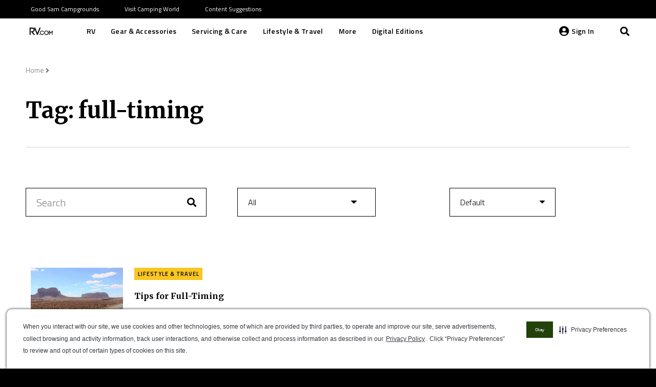

--- FILE ---
content_type: text/html; charset=UTF-8
request_url: https://www.rv.com/tag/full-timing/page/2/
body_size: 29838
content:
<!DOCTYPE HTML>
<html lang="en-US">
<head>
	<meta charset="UTF-8">
	
<!-- Author Meta Tags by Molongui Authorship Pro, visit: https://www.molongui.com/wordpress-plugin-post-authors -->
<!-- /Molongui Authorship -->

<meta name='robots' content='noindex, follow' />
	<script type="text/javascript" src="/ruxitagentjs_ICA7NQVfhqrux_10329260115094557.js" data-dtconfig="rid=RID_-1475802865|rpid=-841974060|domain=rv.com|reportUrl=/rb_bf54500tfu|app=d4807356744d95ee|owasp=1|featureHash=ICA7NQVfhqrux|msl=153600|srsr=5000|rdnt=1|uxrgce=1|cuc=ecxayi5o|srms=2,1,0,0%2Ftextarea%2Cinput%2Cselect%2Coption;0%2Fdatalist;0%2Fform%20button;0%2F%5Bdata-dtrum-input%5D;0%2F.data-dtrum-input;1%2F%5Edata%28%28%5C-.%2B%24%29%7C%24%29|mel=100000|expw=1|dpvc=1|md=mdcc1=a#username,mdcc2=cattntv_mstore_email|lastModification=1769810608136|postfix=ecxayi5o|tp=500,50,0|srbbv=2|agentUri=/ruxitagentjs_ICA7NQVfhqrux_10329260115094557.js"></script><style>img:is([sizes="auto" i], [sizes^="auto," i]) { contain-intrinsic-size: 3000px 1500px }</style>
	<script type="text/javascript" src="https://cdn.cwmkt.app/cwh-gcp-support-minified.js"></script><script type="text/javascript" src="https://cdn-prod.securiti.ai/consent/auto_blocking/52afb928-62c5-40e9-bd72-3da78cf079fb/757378c1-2aa0-482f-9c46-51c0475b66ca.js"></script>
	<!-- This site is optimized with the Yoast SEO Premium plugin v19.3 (Yoast SEO v19.10) - https://yoast.com/wordpress/plugins/seo/ -->
	<title>full-timing Archives - Page 2 of 4 - RV.com</title>
	<meta property="og:locale" content="en_US" />
	<meta property="og:type" content="article" />
	<meta property="og:title" content="full-timing Archives" />
	<meta property="og:url" content="https://www.rv.com/tag/full-timing/" />
	<meta property="og:site_name" content="RV.com" />
	<meta name="twitter:card" content="summary_large_image" />
	<script type="application/ld+json" class="yoast-schema-graph">{"@context":"https://schema.org","@graph":[{"@type":"CollectionPage","@id":"https://www.rv.com/tag/full-timing/","url":"https://www.rv.com/tag/full-timing/page/2/","name":"full-timing Archives - Page 2 of 4 - RV.com","isPartOf":{"@id":"https://www.rv.com/#website"},"breadcrumb":{"@id":"https://www.rv.com/tag/full-timing/page/2/#breadcrumb"},"inLanguage":"en-US"},{"@type":"BreadcrumbList","@id":"https://www.rv.com/tag/full-timing/page/2/#breadcrumb","itemListElement":[{"@type":"ListItem","position":1,"name":"Home","item":"https://www.rv.com/"},{"@type":"ListItem","position":2,"name":"full-timing"}]},{"@type":"WebSite","@id":"https://www.rv.com/#website","url":"https://www.rv.com/","name":"RV.com","description":"","potentialAction":[{"@type":"SearchAction","target":{"@type":"EntryPoint","urlTemplate":"https://www.rv.com/?s={search_term_string}"},"query-input":"required name=search_term_string"}],"inLanguage":"en-US"}]}</script>
	<!-- / Yoast SEO Premium plugin. -->


<link rel='dns-prefetch' href='//ajax.googleapis.com' />
<link rel='dns-prefetch' href='//fonts.googleapis.com' />
<link rel="alternate" type="application/rss+xml" title="RV.com &raquo; Feed" href="https://www.rv.com/feed/" />
<link rel="alternate" type="application/rss+xml" title="RV.com &raquo; Comments Feed" href="https://www.rv.com/comments/feed/" />
<link rel="alternate" type="application/rss+xml" title="RV.com &raquo; full-timing Tag Feed" href="https://www.rv.com/tag/full-timing/feed/" />
<meta name="viewport" content="width=device-width, initial-scale=1">
<meta name="SKYPE_TOOLBAR" content="SKYPE_TOOLBAR_PARSER_COMPATIBLE">
<meta name="theme-color" content="#000000">
<script type="text/javascript">
/* <![CDATA[ */
window._wpemojiSettings = {"baseUrl":"https:\/\/s.w.org\/images\/core\/emoji\/15.0.3\/72x72\/","ext":".png","svgUrl":"https:\/\/s.w.org\/images\/core\/emoji\/15.0.3\/svg\/","svgExt":".svg","source":{"concatemoji":"https:\/\/www.rv.com\/wp-includes\/js\/wp-emoji-release.min.js?ver=6.7.2"}};
/*! This file is auto-generated */
!function(i,n){var o,s,e;function c(e){try{var t={supportTests:e,timestamp:(new Date).valueOf()};sessionStorage.setItem(o,JSON.stringify(t))}catch(e){}}function p(e,t,n){e.clearRect(0,0,e.canvas.width,e.canvas.height),e.fillText(t,0,0);var t=new Uint32Array(e.getImageData(0,0,e.canvas.width,e.canvas.height).data),r=(e.clearRect(0,0,e.canvas.width,e.canvas.height),e.fillText(n,0,0),new Uint32Array(e.getImageData(0,0,e.canvas.width,e.canvas.height).data));return t.every(function(e,t){return e===r[t]})}function u(e,t,n){switch(t){case"flag":return n(e,"\ud83c\udff3\ufe0f\u200d\u26a7\ufe0f","\ud83c\udff3\ufe0f\u200b\u26a7\ufe0f")?!1:!n(e,"\ud83c\uddfa\ud83c\uddf3","\ud83c\uddfa\u200b\ud83c\uddf3")&&!n(e,"\ud83c\udff4\udb40\udc67\udb40\udc62\udb40\udc65\udb40\udc6e\udb40\udc67\udb40\udc7f","\ud83c\udff4\u200b\udb40\udc67\u200b\udb40\udc62\u200b\udb40\udc65\u200b\udb40\udc6e\u200b\udb40\udc67\u200b\udb40\udc7f");case"emoji":return!n(e,"\ud83d\udc26\u200d\u2b1b","\ud83d\udc26\u200b\u2b1b")}return!1}function f(e,t,n){var r="undefined"!=typeof WorkerGlobalScope&&self instanceof WorkerGlobalScope?new OffscreenCanvas(300,150):i.createElement("canvas"),a=r.getContext("2d",{willReadFrequently:!0}),o=(a.textBaseline="top",a.font="600 32px Arial",{});return e.forEach(function(e){o[e]=t(a,e,n)}),o}function t(e){var t=i.createElement("script");t.src=e,t.defer=!0,i.head.appendChild(t)}"undefined"!=typeof Promise&&(o="wpEmojiSettingsSupports",s=["flag","emoji"],n.supports={everything:!0,everythingExceptFlag:!0},e=new Promise(function(e){i.addEventListener("DOMContentLoaded",e,{once:!0})}),new Promise(function(t){var n=function(){try{var e=JSON.parse(sessionStorage.getItem(o));if("object"==typeof e&&"number"==typeof e.timestamp&&(new Date).valueOf()<e.timestamp+604800&&"object"==typeof e.supportTests)return e.supportTests}catch(e){}return null}();if(!n){if("undefined"!=typeof Worker&&"undefined"!=typeof OffscreenCanvas&&"undefined"!=typeof URL&&URL.createObjectURL&&"undefined"!=typeof Blob)try{var e="postMessage("+f.toString()+"("+[JSON.stringify(s),u.toString(),p.toString()].join(",")+"));",r=new Blob([e],{type:"text/javascript"}),a=new Worker(URL.createObjectURL(r),{name:"wpTestEmojiSupports"});return void(a.onmessage=function(e){c(n=e.data),a.terminate(),t(n)})}catch(e){}c(n=f(s,u,p))}t(n)}).then(function(e){for(var t in e)n.supports[t]=e[t],n.supports.everything=n.supports.everything&&n.supports[t],"flag"!==t&&(n.supports.everythingExceptFlag=n.supports.everythingExceptFlag&&n.supports[t]);n.supports.everythingExceptFlag=n.supports.everythingExceptFlag&&!n.supports.flag,n.DOMReady=!1,n.readyCallback=function(){n.DOMReady=!0}}).then(function(){return e}).then(function(){var e;n.supports.everything||(n.readyCallback(),(e=n.source||{}).concatemoji?t(e.concatemoji):e.wpemoji&&e.twemoji&&(t(e.twemoji),t(e.wpemoji)))}))}((window,document),window._wpemojiSettings);
/* ]]> */
</script>
<style id='wp-emoji-styles-inline-css' type='text/css'>

	img.wp-smiley, img.emoji {
		display: inline !important;
		border: none !important;
		box-shadow: none !important;
		height: 1em !important;
		width: 1em !important;
		margin: 0 0.07em !important;
		vertical-align: -0.1em !important;
		background: none !important;
		padding: 0 !important;
	}
</style>
<style id='classic-theme-styles-inline-css' type='text/css'>
/*! This file is auto-generated */
.wp-block-button__link{color:#fff;background-color:#32373c;border-radius:9999px;box-shadow:none;text-decoration:none;padding:calc(.667em + 2px) calc(1.333em + 2px);font-size:1.125em}.wp-block-file__button{background:#32373c;color:#fff;text-decoration:none}
</style>
<style id='global-styles-inline-css' type='text/css'>
:root{--wp--preset--aspect-ratio--square: 1;--wp--preset--aspect-ratio--4-3: 4/3;--wp--preset--aspect-ratio--3-4: 3/4;--wp--preset--aspect-ratio--3-2: 3/2;--wp--preset--aspect-ratio--2-3: 2/3;--wp--preset--aspect-ratio--16-9: 16/9;--wp--preset--aspect-ratio--9-16: 9/16;--wp--preset--color--black: #000000;--wp--preset--color--cyan-bluish-gray: #abb8c3;--wp--preset--color--white: #ffffff;--wp--preset--color--pale-pink: #f78da7;--wp--preset--color--vivid-red: #cf2e2e;--wp--preset--color--luminous-vivid-orange: #ff6900;--wp--preset--color--luminous-vivid-amber: #fcb900;--wp--preset--color--light-green-cyan: #7bdcb5;--wp--preset--color--vivid-green-cyan: #00d084;--wp--preset--color--pale-cyan-blue: #8ed1fc;--wp--preset--color--vivid-cyan-blue: #0693e3;--wp--preset--color--vivid-purple: #9b51e0;--wp--preset--gradient--vivid-cyan-blue-to-vivid-purple: linear-gradient(135deg,rgba(6,147,227,1) 0%,rgb(155,81,224) 100%);--wp--preset--gradient--light-green-cyan-to-vivid-green-cyan: linear-gradient(135deg,rgb(122,220,180) 0%,rgb(0,208,130) 100%);--wp--preset--gradient--luminous-vivid-amber-to-luminous-vivid-orange: linear-gradient(135deg,rgba(252,185,0,1) 0%,rgba(255,105,0,1) 100%);--wp--preset--gradient--luminous-vivid-orange-to-vivid-red: linear-gradient(135deg,rgba(255,105,0,1) 0%,rgb(207,46,46) 100%);--wp--preset--gradient--very-light-gray-to-cyan-bluish-gray: linear-gradient(135deg,rgb(238,238,238) 0%,rgb(169,184,195) 100%);--wp--preset--gradient--cool-to-warm-spectrum: linear-gradient(135deg,rgb(74,234,220) 0%,rgb(151,120,209) 20%,rgb(207,42,186) 40%,rgb(238,44,130) 60%,rgb(251,105,98) 80%,rgb(254,248,76) 100%);--wp--preset--gradient--blush-light-purple: linear-gradient(135deg,rgb(255,206,236) 0%,rgb(152,150,240) 100%);--wp--preset--gradient--blush-bordeaux: linear-gradient(135deg,rgb(254,205,165) 0%,rgb(254,45,45) 50%,rgb(107,0,62) 100%);--wp--preset--gradient--luminous-dusk: linear-gradient(135deg,rgb(255,203,112) 0%,rgb(199,81,192) 50%,rgb(65,88,208) 100%);--wp--preset--gradient--pale-ocean: linear-gradient(135deg,rgb(255,245,203) 0%,rgb(182,227,212) 50%,rgb(51,167,181) 100%);--wp--preset--gradient--electric-grass: linear-gradient(135deg,rgb(202,248,128) 0%,rgb(113,206,126) 100%);--wp--preset--gradient--midnight: linear-gradient(135deg,rgb(2,3,129) 0%,rgb(40,116,252) 100%);--wp--preset--font-size--small: 13px;--wp--preset--font-size--medium: 20px;--wp--preset--font-size--large: 36px;--wp--preset--font-size--x-large: 42px;--wp--preset--spacing--20: 0.44rem;--wp--preset--spacing--30: 0.67rem;--wp--preset--spacing--40: 1rem;--wp--preset--spacing--50: 1.5rem;--wp--preset--spacing--60: 2.25rem;--wp--preset--spacing--70: 3.38rem;--wp--preset--spacing--80: 5.06rem;--wp--preset--shadow--natural: 6px 6px 9px rgba(0, 0, 0, 0.2);--wp--preset--shadow--deep: 12px 12px 50px rgba(0, 0, 0, 0.4);--wp--preset--shadow--sharp: 6px 6px 0px rgba(0, 0, 0, 0.2);--wp--preset--shadow--outlined: 6px 6px 0px -3px rgba(255, 255, 255, 1), 6px 6px rgba(0, 0, 0, 1);--wp--preset--shadow--crisp: 6px 6px 0px rgba(0, 0, 0, 1);}:where(.is-layout-flex){gap: 0.5em;}:where(.is-layout-grid){gap: 0.5em;}body .is-layout-flex{display: flex;}.is-layout-flex{flex-wrap: wrap;align-items: center;}.is-layout-flex > :is(*, div){margin: 0;}body .is-layout-grid{display: grid;}.is-layout-grid > :is(*, div){margin: 0;}:where(.wp-block-columns.is-layout-flex){gap: 2em;}:where(.wp-block-columns.is-layout-grid){gap: 2em;}:where(.wp-block-post-template.is-layout-flex){gap: 1.25em;}:where(.wp-block-post-template.is-layout-grid){gap: 1.25em;}.has-black-color{color: var(--wp--preset--color--black) !important;}.has-cyan-bluish-gray-color{color: var(--wp--preset--color--cyan-bluish-gray) !important;}.has-white-color{color: var(--wp--preset--color--white) !important;}.has-pale-pink-color{color: var(--wp--preset--color--pale-pink) !important;}.has-vivid-red-color{color: var(--wp--preset--color--vivid-red) !important;}.has-luminous-vivid-orange-color{color: var(--wp--preset--color--luminous-vivid-orange) !important;}.has-luminous-vivid-amber-color{color: var(--wp--preset--color--luminous-vivid-amber) !important;}.has-light-green-cyan-color{color: var(--wp--preset--color--light-green-cyan) !important;}.has-vivid-green-cyan-color{color: var(--wp--preset--color--vivid-green-cyan) !important;}.has-pale-cyan-blue-color{color: var(--wp--preset--color--pale-cyan-blue) !important;}.has-vivid-cyan-blue-color{color: var(--wp--preset--color--vivid-cyan-blue) !important;}.has-vivid-purple-color{color: var(--wp--preset--color--vivid-purple) !important;}.has-black-background-color{background-color: var(--wp--preset--color--black) !important;}.has-cyan-bluish-gray-background-color{background-color: var(--wp--preset--color--cyan-bluish-gray) !important;}.has-white-background-color{background-color: var(--wp--preset--color--white) !important;}.has-pale-pink-background-color{background-color: var(--wp--preset--color--pale-pink) !important;}.has-vivid-red-background-color{background-color: var(--wp--preset--color--vivid-red) !important;}.has-luminous-vivid-orange-background-color{background-color: var(--wp--preset--color--luminous-vivid-orange) !important;}.has-luminous-vivid-amber-background-color{background-color: var(--wp--preset--color--luminous-vivid-amber) !important;}.has-light-green-cyan-background-color{background-color: var(--wp--preset--color--light-green-cyan) !important;}.has-vivid-green-cyan-background-color{background-color: var(--wp--preset--color--vivid-green-cyan) !important;}.has-pale-cyan-blue-background-color{background-color: var(--wp--preset--color--pale-cyan-blue) !important;}.has-vivid-cyan-blue-background-color{background-color: var(--wp--preset--color--vivid-cyan-blue) !important;}.has-vivid-purple-background-color{background-color: var(--wp--preset--color--vivid-purple) !important;}.has-black-border-color{border-color: var(--wp--preset--color--black) !important;}.has-cyan-bluish-gray-border-color{border-color: var(--wp--preset--color--cyan-bluish-gray) !important;}.has-white-border-color{border-color: var(--wp--preset--color--white) !important;}.has-pale-pink-border-color{border-color: var(--wp--preset--color--pale-pink) !important;}.has-vivid-red-border-color{border-color: var(--wp--preset--color--vivid-red) !important;}.has-luminous-vivid-orange-border-color{border-color: var(--wp--preset--color--luminous-vivid-orange) !important;}.has-luminous-vivid-amber-border-color{border-color: var(--wp--preset--color--luminous-vivid-amber) !important;}.has-light-green-cyan-border-color{border-color: var(--wp--preset--color--light-green-cyan) !important;}.has-vivid-green-cyan-border-color{border-color: var(--wp--preset--color--vivid-green-cyan) !important;}.has-pale-cyan-blue-border-color{border-color: var(--wp--preset--color--pale-cyan-blue) !important;}.has-vivid-cyan-blue-border-color{border-color: var(--wp--preset--color--vivid-cyan-blue) !important;}.has-vivid-purple-border-color{border-color: var(--wp--preset--color--vivid-purple) !important;}.has-vivid-cyan-blue-to-vivid-purple-gradient-background{background: var(--wp--preset--gradient--vivid-cyan-blue-to-vivid-purple) !important;}.has-light-green-cyan-to-vivid-green-cyan-gradient-background{background: var(--wp--preset--gradient--light-green-cyan-to-vivid-green-cyan) !important;}.has-luminous-vivid-amber-to-luminous-vivid-orange-gradient-background{background: var(--wp--preset--gradient--luminous-vivid-amber-to-luminous-vivid-orange) !important;}.has-luminous-vivid-orange-to-vivid-red-gradient-background{background: var(--wp--preset--gradient--luminous-vivid-orange-to-vivid-red) !important;}.has-very-light-gray-to-cyan-bluish-gray-gradient-background{background: var(--wp--preset--gradient--very-light-gray-to-cyan-bluish-gray) !important;}.has-cool-to-warm-spectrum-gradient-background{background: var(--wp--preset--gradient--cool-to-warm-spectrum) !important;}.has-blush-light-purple-gradient-background{background: var(--wp--preset--gradient--blush-light-purple) !important;}.has-blush-bordeaux-gradient-background{background: var(--wp--preset--gradient--blush-bordeaux) !important;}.has-luminous-dusk-gradient-background{background: var(--wp--preset--gradient--luminous-dusk) !important;}.has-pale-ocean-gradient-background{background: var(--wp--preset--gradient--pale-ocean) !important;}.has-electric-grass-gradient-background{background: var(--wp--preset--gradient--electric-grass) !important;}.has-midnight-gradient-background{background: var(--wp--preset--gradient--midnight) !important;}.has-small-font-size{font-size: var(--wp--preset--font-size--small) !important;}.has-medium-font-size{font-size: var(--wp--preset--font-size--medium) !important;}.has-large-font-size{font-size: var(--wp--preset--font-size--large) !important;}.has-x-large-font-size{font-size: var(--wp--preset--font-size--x-large) !important;}
:where(.wp-block-post-template.is-layout-flex){gap: 1.25em;}:where(.wp-block-post-template.is-layout-grid){gap: 1.25em;}
:where(.wp-block-columns.is-layout-flex){gap: 2em;}:where(.wp-block-columns.is-layout-grid){gap: 2em;}
:root :where(.wp-block-pullquote){font-size: 1.5em;line-height: 1.6;}
</style>
<link rel='stylesheet' id='camping-world-digital-editions-archive-css' href='https://www.rv.com/wp-content/plugins/digital-editions-archive/public/css/camping-world-digital-editions-archive-public.css?ver=1.0.0' type='text/css' media='all' />
<link rel='stylesheet' id='mpp-integration-css' href='https://www.rv.com/wp-content/plugins/mpp-integration/public/css/mpp-integration-public.css?ver=1.0.0' type='text/css' media='all' />
<link rel='stylesheet' id='salesforce-bookmark-integration-css' href='https://www.rv.com/wp-content/plugins/salesforce-bookmark-integration/public/css/salesforce-bookmark-integration-public.css?ver=1.0.0' type='text/css' media='all' />
<link rel='stylesheet' id='camping-world-sales-force-integration-css' href='https://www.rv.com/wp-content/plugins/salesforce-integration/public/css/camping-world-sales-force-integration-public.css?ver=1.0.0' type='text/css' media='all' />
<link rel='stylesheet' id='camping-world-tow-guide-css' href='https://www.rv.com/wp-content/plugins/tow-guide/public/css/camping-world-tow-guide-public.css?ver=1.0.0' type='text/css' media='all' />
<link rel='stylesheet' id='if-menu-site-css-css' href='https://www.rv.com/wp-content/plugins/if-menu/assets/if-menu-site.css?ver=6.7.2' type='text/css' media='all' />
<link rel='stylesheet' id='wordpress-popular-posts-css-css' href='https://www.rv.com/wp-content/plugins/wordpress-popular-posts/assets/css/wpp.css?ver=6.0.5' type='text/css' media='all' />
<link rel='stylesheet' id='google-fonts-css' href='https://fonts.googleapis.com/css2?family=Open+Sans+Condensed%3Awght%40300&#038;display=swap&#038;ver=6.7.2' type='text/css' media='all' />
<link rel='stylesheet' id='us-fonts-css' href='https://fonts.googleapis.com/css?family=Merriweather%3A700%7CTitillium+Web%3A300%2C300italic%2C400%2C400italic%2C600%2C700&#038;display=swap&#038;ver=6.7.2' type='text/css' media='all' />
<link rel='stylesheet' id='us-style-css' href='//www.rv.com/wp-content/themes/Impreza/css/style.min.css?ver=7.12' type='text/css' media='all' />
<link rel='stylesheet' id='us-gravityforms-css' href='//www.rv.com/wp-content/themes/Impreza/common/css/plugins/gravityforms.min.css?ver=7.12' type='text/css' media='all' />
<link rel='stylesheet' id='theme-style-css' href='//www.rv.com/wp-content/themes/rvdotcom/style.css?ver=7.12' type='text/css' media='all' />
<script type="text/javascript" src="//www.rv.com/wp-content/themes/Impreza/common/js/jquery/jquery-3.5.1.min.js?ver=3.5.1" id="jquery-core-js"></script>
<script type="text/javascript" src="https://www.rv.com/wp-content/plugins/digital-editions-archive/public/js/camping-world-digital-editions-archive-public.js?ver=1.0.0" id="camping-world-digital-editions-archive-js"></script>
<script type="text/javascript" id="salesforce-bookmark-integration-js-extra">
/* <![CDATA[ */
var bookmarkVars = {"nonce":"bb2b39a344"};
/* ]]> */
</script>
<script type="text/javascript" src="https://www.rv.com/wp-content/plugins/salesforce-bookmark-integration/public/js/salesforce-bookmark-integration-public.js?ver=1.0.0" id="salesforce-bookmark-integration-js"></script>
<script type="text/javascript" id="camping-world-sales-force-integration-js-extra">
/* <![CDATA[ */
var salesforceVars = {"nonce":"bb2b39a344","api_url":"https:\/\/customersso.rvs.com"};
/* ]]> */
</script>
<script type="text/javascript" src="https://www.rv.com/wp-content/plugins/salesforce-integration/public/js/camping-world-sales-force-integration-public.js?ver=1.0.0" id="camping-world-sales-force-integration-js"></script>
<script type="text/javascript" src="https://ajax.googleapis.com/ajax/libs/jqueryui/1.8.6/jquery-ui.min.js?ver=1.8.6" id="jquery-ui-js"></script>
<script type="text/javascript" src="https://www.rv.com/wp-content/plugins/tow-guide/public/js/camping-world-tow-guide-public.js?ver=1.0.0" id="camping-world-tow-guide-js"></script>
<script type="application/json" id="wpp-json">
/* <![CDATA[ */
{"sampling_active":1,"sampling_rate":100,"ajax_url":"https:\/\/www.rv.com\/wp-json\/wordpress-popular-posts\/v1\/popular-posts","api_url":"https:\/\/www.rv.com\/wp-json\/wordpress-popular-posts","ID":0,"token":"bb2b39a344","lang":0,"debug":0}
/* ]]> */
</script>
<script type="text/javascript" src="https://www.rv.com/wp-content/plugins/wordpress-popular-posts/assets/js/wpp.min.js?ver=6.0.5" id="wpp-js-js"></script>
<link rel="https://api.w.org/" href="https://www.rv.com/wp-json/" /><link rel="EditURI" type="application/rsd+xml" title="RSD" href="https://www.rv.com/xmlrpc.php?rsd" />
<meta name="generator" content="WordPress 6.7.2" />
            <style>
                .molongui-disabled-link
                {
                    border-bottom: none !important;
                    text-decoration: none !important;
                    color: inherit !important;
                    cursor: inherit !important;
                }
                .molongui-disabled-link:hover,
                .molongui-disabled-link:hover span
                {
                    border-bottom: none !important;
                    text-decoration: none !important;
                    color: inherit !important;
                    cursor: inherit !important;
                }
            </style>
                        <style id="wpp-loading-animation-styles">@-webkit-keyframes bgslide{from{background-position-x:0}to{background-position-x:-200%}}@keyframes bgslide{from{background-position-x:0}to{background-position-x:-200%}}.wpp-widget-placeholder,.wpp-widget-block-placeholder{margin:0 auto;width:60px;height:3px;background:#dd3737;background:linear-gradient(90deg,#dd3737 0%,#571313 10%,#dd3737 100%);background-size:200% auto;border-radius:3px;-webkit-animation:bgslide 1s infinite linear;animation:bgslide 1s infinite linear}</style>
                <meta name="google-site-verification" content="0aEDxwcXUT-lrzIKxvhQR_JHFcfV1ofZiMIvJnvI_3k" />
    <script async src="https://securepubads.g.doubleclick.net/tag/js/gpt.js"></script>
        <script>
        jQuery(document).ready(function(e) {
          var numberOfAds = jQuery( "[id*='div-gpt-ad']" ).length;
          var numberOfVideos = jQuery( "[id*='youtube']" ).length;
          var numberOfImages = jQuery("main img").length;
          var numberOfCarousels = jQuery(".owl-carousel").length;
          var dataLayer = window.dataLayer = window.dataLayer || [];
          var author = jQuery(".post-author-name").text() ? jQuery(".post-author-name").text() : "undefined";
          dataLayer.push({
            'event': 'contentMetadata',
            'userDetails': {
              'userIsSignedIn': 'No',
              'userId': 'undefined', // Include for logged in users only.
              'subscriptionType': 'undefined'
            },
            'pageDetails': {
              'type': 'post',
              'category': 'Lifestyle &amp; Travel',
              'subCategory': '<< PAGE SUBCATEGORY >>',
              'breadcrumbs': 'Home>full-timing (Page 2)', // Arrow-separated list, e.g. below.
              'contentId': '63720',
              'tags': 'full-timing|lifestyle|Travel', // Pipe-separated list, e.g. below.
              'lastModifiedTimestamp': 'February 24, 2025',
              'numberOfAds': numberOfAds,
              'numberOfVideos': numberOfVideos,
              'numberOfImages': numberOfImages,
              'numberOfCarousels': numberOfCarousels,
              // Add carousel info
            }
                        ,
            'articleDetails': { // Include object for articles only.
              'author': author,
              'headline': 'Tips for Full-Timing', // Escape any apostrophes.
              'wordCount': '2660',
              'publishTimestamp': 'May 1, 2023',
              'isSponsored': 'false',
              'isPremium': 'false',
              'isBookmarked': 'undefined'
            }
                      });
           //end subscribe page datalayer
                  });
        <!-- Google Tag Manager -->
        (function(w,d,s,l,i){w[l]=w[l]||[];w[l].push({'gtm.start':
        new Date().getTime(),event:'gtm.js'});var f=d.getElementsByTagName(s)[0],
        j=d.createElement(s),dl=l!='dataLayer'?'&l='+l:'';j.async=true;j.src=
        'https://www.googletagmanager.com/gtm.js?id='+i+dl;f.parentNode.insertBefore(j,f);
        })(window,document,'script','dataLayer','GTM-NKCJWV4');
        <!-- End Google Tag Manager -->

    window.googletag = window.googletag || {cmd: []};
    googletag.cmd.push(function() {

      <!-------------- responsive behavior definitions -------------->

  var mapping1 = googletag.sizeMapping()
    .addSize([1024, 0], [970, 90]) // desktop
    .addSize([768, 0], [728, 90]) // tablet
    .addSize([0, 0], [300, 250]) // mobile
    .build();

  var mapping2 = googletag.sizeMapping()
    .addSize([1024, 0], [[300, 250],[160, 600]]) // desktop
    .addSize([768, 0], [728, 90]) // tablet
    .addSize([0, 0], [300, 250]) // mobile
    .build();

  var mapping3 = googletag.sizeMapping()
    .addSize([1024, 0], [[300, 250],[160, 600]]) // desktop
    .addSize([768, 0], [728, 90]) // tablet
    .addSize([0, 0], []) // mobile
    .build();

  var mapping4 = googletag.sizeMapping()
    .addSize([1024, 0], [300, 250]) // desktop
    .addSize([768, 0], [728, 90]) // tablet
    .addSize([0, 0], [300, 250]) // mobile
    .build();

  var mapping5 = googletag.sizeMapping()
    .addSize([1024, 0], [[300, 250],[160, 600]]) // desktop
    .addSize([0, 0], []) // mobile, tablet
    .build();

    var mapping6 = googletag.sizeMapping()
    .addSize([899, 0], [])
    .addSize([0, 0], [180, 190])
    .build();

    var mapping7 = googletag.sizeMapping()
    .addSize([1024, 0], [970, 90]) // desktop
    .addSize([768, 0], [728, 90]) // tablet
    .addSize([0, 0], []) // mobile, tablet
    .build();

    var mapping8 = googletag.sizeMapping()
    .addSize([900, 0], [180, 190]) // tablet
    .addSize([0, 0], []) // mobile, tablet
    .build();

        <!-------------- ad slot tags -------------->
	    	<!-- homepage, category, subcategory, content/article, content/recipe, content/video, archive/articles, archive/mags -->
	googletag.defineSlot('/313395910/rvcom_main', [[970, 90], [728, 90], [300, 250]], 'div-gpt-ad-bottom')
		.defineSizeMapping(mapping1)
		.setTargeting('pos', ['bottom'])
		.addService(googletag.pubads());
    	<!-- subcategory, content/article, content/recipe, content/video, archive/articles, search -->
	googletag.defineSlot('/313395910/rvcom_main', [[970, 90], [728, 90], [300, 250], [160, 600]], 'div-gpt-ad-content1')
		.defineSizeMapping(mapping2) <!-- subcategory, content/article, content/recipe: mapping2; content/video: mapping4; archive/articles, search: mapping5 -->
		.setTargeting('pos', ['content1'])
		.addService(googletag.pubads());
    	<!-- content/article, archive/articles, search -->
	googletag.defineSlot('/313395910/rvcom_main', [180, 190], 'div-gpt-ad-content2')
		.defineSizeMapping(mapping6)
		.setTargeting('pos', ['content2'])
		.addService(googletag.pubads());
    	<!-- homepage, content/article -->
    googletag.defineSlot('/313395910/rvcom_main', [180,190], 'div-gpt-ad-180x190-1')
        .defineSizeMapping(mapping8)
    		.setTargeting('pos', ['180x190-1'])
		.addService(googletag.pubads());
      	<!-- homepage, content/article -->
    googletag.defineSlot('/313395910/rvcom_main', [180,190], 'div-gpt-ad-180x190-2')
        .defineSizeMapping(mapping8)
    		.setTargeting('pos', ['180x190-2'])
		.addService(googletag.pubads());
      	<!-- homepage, content/article -->
    googletag.defineSlot('/313395910/rvcom_main', [180,190], 'div-gpt-ad-180x190-3')
        .defineSizeMapping(mapping8)
    		.setTargeting('pos', ['180x190-3'])
		.addService(googletag.pubads());
        googletag.pubads().enableSingleRequest();
        googletag.pubads().setTargeting('category', ['tag']).setTargeting('subcategory', ['full-timing']).setTargeting('article',['page']);
    googletag.enableServices();
  });
        </script>
    <meta name="facebook-domain-verification" content="5kgoqlnuf83ukv5rs5h5gb5br2286f" />		<script>
			if ( ! /Android|webOS|iPhone|iPad|iPod|BlackBerry|IEMobile|Opera Mini/i.test( navigator.userAgent ) ) {
				var root = document.getElementsByTagName( 'html' )[ 0 ]
				root.className += " no-touch";
			}
		</script>
		<meta name="generator" content="Powered by WPBakery Page Builder - drag and drop page builder for WordPress."/>
<link rel="icon" href="https://www.rv.com/wp-content/uploads/2020/12/RV_Favicon.jpg" sizes="32x32" />
<link rel="icon" href="https://www.rv.com/wp-content/uploads/2020/12/RV_Favicon.jpg" sizes="192x192" />
<link rel="apple-touch-icon" href="https://www.rv.com/wp-content/uploads/2020/12/RV_Favicon.jpg" />
<meta name="msapplication-TileImage" content="https://www.rv.com/wp-content/uploads/2020/12/RV_Favicon.jpg" />
		<style type="text/css" id="wp-custom-css">
			.attachment-150x150 {
	contain-intrinsic-size: auto 150px !important;
}		</style>
		<noscript><style> .wpb_animate_when_almost_visible { opacity: 1; }</style></noscript>		<style id="us-icon-fonts">@font-face{font-display:block;font-style:normal;font-family:"fontawesome";font-weight:900;src:url("//www.rv.com/wp-content/themes/Impreza/fonts/fa-solid-900.woff2?ver=7.12") format("woff2"),url("//www.rv.com/wp-content/themes/Impreza/fonts/fa-solid-900.woff?ver=7.12") format("woff")}.fas{font-family:"fontawesome";font-weight:900}@font-face{font-display:block;font-style:normal;font-family:"Font Awesome 5 Brands";font-weight:400;src:url("//www.rv.com/wp-content/themes/Impreza/fonts/fa-brands-400.woff2?ver=7.12") format("woff2"),url("//www.rv.com/wp-content/themes/Impreza/fonts/fa-brands-400.woff?ver=7.12") format("woff")}.fab{font-family:"Font Awesome 5 Brands";font-weight:400}@font-face{font-display:block;font-style:normal;font-family:"Material Icons";font-weight:400;src:url("//www.rv.com/wp-content/themes/Impreza/fonts/material-icons.woff2?ver=7.12") format("woff2"),url("//www.rv.com/wp-content/themes/Impreza/fonts/material-icons.woff?ver=7.12") format("woff")}.material-icons{font-family:"Material Icons";font-weight:400}</style>
				<style id="us-theme-options-css">.style_phone6-1>*{background-image:url(//www.rv.com/wp-content/themes/Impreza/img/phone-6-black-real.png)}.style_phone6-2>*{background-image:url(//www.rv.com/wp-content/themes/Impreza/img/phone-6-white-real.png)}.style_phone6-3>*{background-image:url(//www.rv.com/wp-content/themes/Impreza/img/phone-6-black-flat.png)}.style_phone6-4>*{background-image:url(//www.rv.com/wp-content/themes/Impreza/img/phone-6-white-flat.png)}.leaflet-default-icon-path{background-image:url(//www.rv.com/wp-content/themes/Impreza/common/css/vendor/images/marker-icon.png)}html,.l-header .widget,.menu-item-object-us_page_block{font-family:'Titillium Web',sans-serif;font-weight:300;font-size:20px;line-height:30px}h1{font-family:'Merriweather',serif;font-weight:700;font-size:44px;line-height:63px;letter-spacing:0em;margin-bottom:0px}h2{font-family:'Merriweather',serif;font-weight:700;font-size:32px;line-height:48px;letter-spacing:0em;margin-bottom:0px}h3{font-family:'Merriweather',serif;font-weight:700;font-size:20px;line-height:30px;letter-spacing:0em;margin-bottom:0px}.widgettitle,.comment-reply-title,h4{font-family:'Merriweather',serif;font-weight:700;font-size:16px;line-height:24px;letter-spacing:0em;margin-bottom:0px}h5{font-family:'Merriweather',serif;font-weight:400;font-size:1.20rem;line-height:1.6;letter-spacing:0em;margin-bottom:1.5rem}h6{font-family:'Merriweather',serif;font-weight:400;font-size:1rem;line-height:1.6;letter-spacing:0em;margin-bottom:1.5rem}@media (max-width:767px){html{font-size:20px;line-height:30px}h1{font-size:44px}h1.vc_custom_heading:not([class*="us_custom_"]){font-size:44px!important}h2{font-size:32px}h2.vc_custom_heading:not([class*="us_custom_"]){font-size:32px!important}h3{font-size:20px}h3.vc_custom_heading:not([class*="us_custom_"]){font-size:20px!important}h4,.widgettitle,.comment-reply-title{font-size:16px}h4.vc_custom_heading:not([class*="us_custom_"]){font-size:16px!important}h5{font-size:1.20rem}h5.vc_custom_heading:not([class*="us_custom_"]){font-size:1.20rem!important}h6{font-size:1rem}h6.vc_custom_heading:not([class*="us_custom_"]){font-size:1rem!important}}body{background:#000000}.l-canvas.type_boxed,.l-canvas.type_boxed .l-subheader,.l-canvas.type_boxed~.l-footer{max-width:1240px}.l-subheader-h,.l-section-h,.l-main .aligncenter,.w-tabs-section-content-h{max-width:1200px}.post-password-form{max-width:calc(1200px + 5rem)}@media screen and (max-width:1300px){.l-main .aligncenter{max-width:calc(100vw - 5rem)}}@media (max-width:899px){.l-canvas{overflow:hidden}.g-cols.reversed{flex-direction:column-reverse}.g-cols>div:not([class*=" vc_col-"]){width:100%;margin:0 0 1.5rem}.g-cols.type_boxes>div,.g-cols.reversed>div:first-child,.g-cols:not(.reversed)>div:last-child,.g-cols>div.has-fill{margin-bottom:0}.g-cols.type_default>.wpb_column.stretched{margin-left:-1rem;margin-right:-1rem;width:auto}.g-cols.type_boxes>.wpb_column.stretched{margin-left:-2.5rem;margin-right:-2.5rem;width:auto}.align_center_xs,.align_center_xs .w-socials{text-align:center}.align_center_xs .w-hwrapper>*{margin:0.5rem 0;width:100%}}@media (min-width:900px){.l-section.for_sidebar.at_left>div>.g-cols{flex-direction:row-reverse}.vc_column-inner.type_sticky>.wpb_wrapper{position:-webkit-sticky;position:sticky}}@media screen and (min-width:1300px){.g-cols.type_default>.wpb_column.stretched:first-of-type{margin-left:calc(600px + 1.5rem - 50vw)}.g-cols.type_default>.wpb_column.stretched:last-of-type{margin-right:calc(600px + 1.5rem - 50vw)}.g-cols.type_boxes>.wpb_column.stretched:first-of-type{margin-left:calc(600px - 50vw)}.g-cols.type_boxes>.wpb_column.stretched:last-of-type{margin-right:calc(600px - 50vw)}}button[type="submit"]:not(.w-btn),input[type="submit"]{font-size:16px;line-height:24px!important;font-weight:600;font-style:normal;text-transform:none;letter-spacing:0.02em;border-radius:0em;padding:0.8em 1.2em;box-shadow:0 0em 0em rgba(0,0,0,0.2);background:#F9C623;border-color:transparent;color:#000000!important}button[type="submit"]:not(.w-btn):before,input[type="submit"]{border-width:0px}.no-touch button[type="submit"]:not(.w-btn):hover,.no-touch input[type="submit"]:hover{box-shadow:0 0em 0em rgba(0,0,0,0.2);background:#F9C623;border-color:transparent;color:#000000!important}.us-nav-style_1>*,.navstyle_1>.owl-nav div,.us-btn-style_1{font-family:'Titillium Web',sans-serif;font-size:16px;line-height:24px!important;font-weight:600;font-style:normal;text-transform:none;letter-spacing:0.02em;border-radius:0em;padding:0.8em 1.2em;background:#F9C623;border-color:transparent;color:#000000!important;box-shadow:0 0em 0em rgba(0,0,0,0.2)}.us-nav-style_1>*:before,.navstyle_1>.owl-nav div:before,.us-btn-style_1:before{border-width:0px}.us-nav-style_1>span.current,.no-touch .us-nav-style_1>a:hover,.no-touch .navstyle_1>.owl-nav div:hover,.no-touch .us-btn-style_1:hover{box-shadow:0 0em 0em rgba(0,0,0,0.2);background:#F9C623;border-color:transparent;color:#000000!important}.us-nav-style_1>*{min-width:calc(24px + 2 * 0.8em)}.us-nav-style_11>*,.navstyle_11>.owl-nav div,.us-btn-style_11{font-family:'Titillium Web',sans-serif;font-size:11px;line-height:24px!important;font-weight:600;font-style:normal;text-transform:uppercase;letter-spacing:0.08em;border-radius:0em;padding:0em 0.6em;background:#F9C623;border-color:transparent;color:#000000!important;box-shadow:0 0em 0em rgba(0,0,0,0.2)}.us-nav-style_11>*:before,.navstyle_11>.owl-nav div:before,.us-btn-style_11:before{border-width:0px}.us-nav-style_11>span.current,.no-touch .us-nav-style_11>a:hover,.no-touch .navstyle_11>.owl-nav div:hover,.no-touch .us-btn-style_11:hover{box-shadow:0 0em 0em rgba(0,0,0,0.2);background:#F9C623;border-color:transparent;color:#000000!important}.us-nav-style_11>*{min-width:calc(24px + 2 * 0em)}.us-nav-style_12>*,.navstyle_12>.owl-nav div,.us-btn-style_12{font-family:'Titillium Web',sans-serif;font-size:14px;line-height:24px!important;font-weight:300;font-style:normal;text-transform:none;letter-spacing:0.08em;border-radius:2px;padding:0.2em 1em;background:#ffffff;border-color:#979797;color:#000000!important;box-shadow:0 0em 0em rgba(0,0,0,0.2)}.us-nav-style_12>*:before,.navstyle_12>.owl-nav div:before,.us-btn-style_12:before{border-width:1px}.us-nav-style_12>span.current,.no-touch .us-nav-style_12>a:hover,.no-touch .navstyle_12>.owl-nav div:hover,.no-touch .us-btn-style_12:hover{box-shadow:0 0em 0em rgba(0,0,0,0.2);background:#ffffff;border-color:#979797;color:#ffffff!important}.us-nav-style_12>*{min-width:calc(24px + 2 * 0.2em)}.us-nav-style_7>*,.navstyle_7>.owl-nav div,.us-btn-style_7{font-family:'Titillium Web',sans-serif;font-size:16px;line-height:24px!important;font-weight:600;font-style:normal;text-transform:none;letter-spacing:0.02em;border-radius:0em;padding:0.8em 1.2em;background:#F9C623;border-color:transparent;color:#000000!important;box-shadow:0 0em 0em rgba(0,0,0,0.2)}.us-nav-style_7>*:before,.navstyle_7>.owl-nav div:before,.us-btn-style_7:before{border-width:0px}.us-nav-style_7>span.current,.no-touch .us-nav-style_7>a:hover,.no-touch .navstyle_7>.owl-nav div:hover,.no-touch .us-btn-style_7:hover{box-shadow:0 0em 0em rgba(0,0,0,0.2);background:#EBA818;border-color:transparent;color:#000000!important}.us-nav-style_7>*{min-width:calc(24px + 2 * 0.8em)}.us-nav-style_8>*,.navstyle_8>.owl-nav div,.us-btn-style_8{font-family:'Titillium Web',sans-serif;font-size:16px;line-height:24px!important;font-weight:600;font-style:normal;text-transform:none;letter-spacing:0.02em;border-radius:0em;padding:0.8em 1.20em;background:#ffffff;border-color:#F9C623;color:#000000!important;box-shadow:0 0em 0em rgba(0,0,0,0.2)}.us-nav-style_8>*:before,.navstyle_8>.owl-nav div:before,.us-btn-style_8:before{border-width:1px}.us-nav-style_8>span.current,.no-touch .us-nav-style_8>a:hover,.no-touch .navstyle_8>.owl-nav div:hover,.no-touch .us-btn-style_8:hover{box-shadow:0 0em 0em rgba(0,0,0,0.2);background:#ffffff;border-color:#F9C623;color:#000000!important}.us-nav-style_8>*{min-width:calc(24px + 2 * 0.8em)}.us-nav-style_13>*,.navstyle_13>.owl-nav div,.us-btn-style_13{font-family:'Titillium Web',sans-serif;font-size:16px;line-height:24px!important;font-weight:600;font-style:normal;text-transform:none;letter-spacing:0.02em;border-radius:0em;padding:0.8em 1.20em;background:transparent;border-color:#F9C623;color:#ffffff!important;box-shadow:0 0em 0em rgba(0,0,0,0.2)}.us-nav-style_13>*:before,.navstyle_13>.owl-nav div:before,.us-btn-style_13:before{border-width:1px}.us-nav-style_13>span.current,.no-touch .us-nav-style_13>a:hover,.no-touch .navstyle_13>.owl-nav div:hover,.no-touch .us-btn-style_13:hover{box-shadow:0 0em 0em rgba(0,0,0,0.2);background:transparent;border-color:#F9C623;color:#000000!important}.us-nav-style_13>*{min-width:calc(24px + 2 * 0.8em)}.us-nav-style_9>*,.navstyle_9>.owl-nav div,.us-btn-style_9{font-family:'Titillium Web',sans-serif;font-size:16px;line-height:24px!important;font-weight:600;font-style:normal;text-transform:none;letter-spacing:0.02em;border-radius:0em;padding:0.8em 1.20em;background:#ffffff;border-color:transparent;color:#000000!important;box-shadow:0 0em 0em rgba(0,0,0,0.2)}.us-nav-style_9>*:before,.navstyle_9>.owl-nav div:before,.us-btn-style_9:before{border-width:1px}.us-nav-style_9>span.current,.no-touch .us-nav-style_9>a:hover,.no-touch .navstyle_9>.owl-nav div:hover,.no-touch .us-btn-style_9:hover{box-shadow:0 0em 0em rgba(0,0,0,0.2);background:#ffffff;border-color:transparent;color:#000000!important}.us-nav-style_9>*{min-width:calc(24px + 2 * 0.8em)}.us-nav-style_10>*,.navstyle_10>.owl-nav div,.us-btn-style_10{font-family:'Titillium Web',sans-serif;font-size:16px;line-height:24px!important;font-weight:600;font-style:normal;text-transform:none;letter-spacing:0.02em;border-radius:0em;padding:0.8em 1.20em;background:#ffffff;border-color:#000000;color:#000000!important;box-shadow:0 0em 0em rgba(0,0,0,0.2)}.us-nav-style_10>*:before,.navstyle_10>.owl-nav div:before,.us-btn-style_10:before{border-width:1px}.us-nav-style_10>span.current,.no-touch .us-nav-style_10>a:hover,.no-touch .navstyle_10>.owl-nav div:hover,.no-touch .us-btn-style_10:hover{box-shadow:0 0em 0em rgba(0,0,0,0.2);background:#ffffff;border-color:#000000;color:#000000!important}.us-nav-style_10>*{min-width:calc(24px + 2 * 0.8em)}.w-filter.state_desktop.style_drop_default .w-filter-item-title,.select2-selection,select,textarea,input:not([type="submit"]),.w-form-checkbox,.w-form-radio{font-family:'Titillium Web',sans-serif;font-size:16px;font-weight:300;letter-spacing:0em;border-width:1px;border-radius:0rem;background:#ffffff;border-color:#000000;color:#000000}body .select2-dropdown{background:#ffffff;color:#000000}.w-filter.state_desktop.style_drop_default .w-filter-item-title,.select2-selection,select,input:not([type="submit"]){min-height:2.8rem;line-height:2.8rem;padding:0 1rem}select{height:2.8rem}textarea{padding:calc(2.8rem/2 + 1px - 0.7em) 1rem}.w-filter.state_desktop.style_drop_default .w-filter-item-title:focus,.select2-container--open .select2-selection,select:focus,textarea:focus,input:not([type="submit"]):focus,input:focus + .w-form-checkbox,input:focus + .w-form-radio{border-color:#000000!important;color:#000000!important}.w-filter-item[data-ui_type="dropdown"] .w-filter-item-values:after,.w-filter.state_desktop.style_drop_default .w-filter-item-title:after,.w-order-select:after,.select2-selection__arrow:after,.w-search-form-btn,.widget_search form:after,.w-form-row-field:after{font-size:16px;margin:0 1rem;color:#000000}.w-form-row-field>i{font-size:16px;top:calc(2.8rem/2);margin:1px;padding:0 1rem;color:#000000}.w-form-row.with_icon input,.w-form-row.with_icon textarea,.w-form-row.with_icon select{padding-left:calc(1.8em + 1rem)}.w-form-row.focused .w-form-row-field>i{color:#000000}.w-form-row.move_label .w-form-row-label{font-size:16px;top:calc(2.8rem/2 + 1px - 0.7em);margin:0 1rem;background-color:#ffffff;color:#000000}.w-form-row.with_icon.move_label .w-form-row-label{margin-left:calc(1.6em + 1rem)}a,button,input[type="submit"],.ui-slider-handle{outline:none!important}.w-toplink,.w-header-show{background:rgba(0,0,0,0.3)}body{-webkit-tap-highlight-color:rgb(0,0,0)}.has-content-bg-background-color,body.us_iframe,.l-preloader,.l-canvas,.l-footer,.l-popup-box-content,.l-cookie,.g-filters.style_1 .g-filters-item.active,.w-filter.state_mobile .w-filter-list,.w-filter.state_desktop[class*="style_drop_"] .w-filter-item-values,.w-pricing-item-h,.w-tabs.style_default .w-tabs-item.active,.no-touch .w-tabs.style_default .w-tabs-item.active:hover,.w-tabs.style_modern .w-tabs-item:after,.w-tabs.style_timeline .w-tabs-item,.w-tabs.style_timeline .w-tabs-section-header-h,.leaflet-popup-content-wrapper,.leaflet-popup-tip,.ui-datepicker,.chosen-search input,.chosen-choices li.search-choice,.wpml-ls-statics-footer{background:#ffffff}.has-content-bg-color,.w-iconbox.style_circle.color_contrast .w-iconbox-icon{color:#ffffff}.has-content-bg-alt-background-color,.w-actionbox.color_light,.g-filters.style_1,.g-filters.style_2 .g-filters-item.active,.w-filter.state_desktop.style_switch_default .w-filter-item-value.selected,.w-flipbox-front,.w-grid-none,.w-ibanner,.w-iconbox.style_circle.color_light .w-iconbox-icon,.w-pricing.style_simple .w-pricing-item-header,.w-pricing.style_cards .w-pricing-item-header,.w-pricing.style_flat .w-pricing-item-h,.w-progbar-bar,.w-progbar.style_3 .w-progbar-bar:before,.w-progbar.style_3 .w-progbar-bar-count,.w-socials.style_solid .w-socials-item-link,.w-tabs.style_default .w-tabs-list,.w-tabs.style_timeline.zephyr .w-tabs-item,.w-tabs.style_timeline.zephyr .w-tabs-section-header-h,.no-touch .l-main .widget_nav_menu a:hover,.no-touch .navstyle_circle.navpos_outside>.owl-nav div:hover,.no-touch .navstyle_block.navpos_outside>.owl-nav div:hover,.no-touch .ui-datepicker a:hover,.chosen-single,.chosen-drop,.chosen-choices,.gf_progressbar,.smile-icon-timeline-wrap .timeline-wrapper .timeline-block,.smile-icon-timeline-wrap .timeline-feature-item.feat-item,.wpml-ls-legacy-dropdown a,.wpml-ls-legacy-dropdown-click a,.tablepress .row-hover tr:hover td{background:#EEECE7}.timeline-wrapper .timeline-post-right .ult-timeline-arrow l,.timeline-wrapper .timeline-post-left .ult-timeline-arrow l,.timeline-feature-item.feat-item .ult-timeline-arrow l{border-color:#EEECE7}.has-content-bg-alt-color{color:#EEECE7}hr,td,th,.l-section,.vc_column_container,.vc_column-inner,.w-comments .children,.w-image,.w-pricing-item-h,.w-profile,.w-sharing-item,.w-tabs-list,.w-tabs-section,.widget_calendar #calendar_wrap,.l-main .widget_nav_menu .menu,.l-main .widget_nav_menu .menu-item a,.gform_wrapper .gsection,.gform_wrapper .gf_page_steps,.form_saved_message,.smile-icon-timeline-wrap .timeline-line{border-color:#D6D5D1}.has-content-border-color,.w-separator.color_border,.w-iconbox.color_light .w-iconbox-icon{color:#D6D5D1}.has-content-border-background-color,.w-flipbox-back,.w-iconbox.style_circle.color_light .w-iconbox-icon,.no-touch .wpml-ls-sub-menu a:hover{background:#D6D5D1}.w-iconbox.style_outlined.color_light .w-iconbox-icon,.w-socials.style_outlined .w-socials-item-link,.pagination>:not(.custom)>.page-numbers{box-shadow:0 0 0 2px #D6D5D1 inset}.has-content-heading-color,.l-cookie,h1,h2,h3,h4,h5,h6,.w-counter.color_heading .w-counter-value{color:#000000}.has-content-heading-background-color,.w-progbar.color_heading .w-progbar-bar-h{background:#000000}.l-canvas,.l-footer,.l-popup-box-content,.w-ibanner,.w-filter.state_mobile .w-filter-list,.w-filter.state_desktop[class*="style_drop_"] .w-filter-item-values,.w-iconbox.color_light.style_circle .w-iconbox-icon,.w-tabs.style_timeline .w-tabs-item,.w-tabs.style_timeline .w-tabs-section-header-h,.leaflet-popup-content-wrapper,.leaflet-popup-tip,.ui-datepicker,.has-content-text-color{color:#000000}.has-content-text-background-color,.w-iconbox.style_circle.color_contrast .w-iconbox-icon,.w-scroller-dot span{background:#000000}.w-iconbox.style_outlined.color_contrast .w-iconbox-icon{box-shadow:0 0 0 2px #000000 inset}.w-scroller-dot span{box-shadow:0 0 0 2px #000000}a{color:#00bf80}.no-touch a:hover,.no-touch .tablepress .sorting:hover,.no-touch .post_navigation.layout_simple a:hover .post_navigation-item-title{color:#F9C623}.has-content-primary-color,.g-preloader,.l-main .w-contacts-item:before,.w-counter.color_primary .w-counter-value,.g-filters.style_1 .g-filters-item.active,.g-filters.style_3 .g-filters-item.active,.w-filter.state_desktop.style_switch_trendy .w-filter-item-value.selected,.w-iconbox.color_primary .w-iconbox-icon,.no-touch .w-post-elm .w-post-slider-trigger:hover,.w-separator.color_primary,.w-sharing.type_outlined.color_primary .w-sharing-item,.no-touch .w-sharing.type_simple.color_primary .w-sharing-item:hover i,.w-tabs.style_default .w-tabs-item.active,.w-tabs.style_trendy .w-tabs-item.active,.w-tabs-section.active:not(.has_text_color) .w-tabs-section-header,.owl-dot span,.rsBullet span,.tablepress .sorting_asc,.tablepress .sorting_desc,.highlight_primary{color:rgba(0,191,128,0.06)}.has-content-primary-background-color,.l-section.color_primary,.us-btn-style_badge,.no-touch .post_navigation.layout_sided a:hover .post_navigation-item-arrow,.highlight_primary_bg,.w-actionbox.color_primary,.no-touch .g-filters.style_1 .g-filters-item:hover,.no-touch .g-filters.style_2 .g-filters-item:hover,.no-touch .w-filter.state_desktop.style_switch_default .w-filter-item-value:hover,.bypostauthor>.w-comments-item-meta .w-comments-item-author span,.w-filter-opener:not(.w-btn) span:after,.w-grid .with_quote_icon,.w-iconbox.style_circle.color_primary .w-iconbox-icon,.no-touch .w-iconbox.style_circle .w-iconbox-icon:before,.no-touch .w-iconbox.style_outlined .w-iconbox-icon:before,.no-touch .w-person-links-item:before,.w-pricing.style_simple .type_featured .w-pricing-item-header,.w-pricing.style_cards .type_featured .w-pricing-item-header,.w-pricing.style_flat .type_featured .w-pricing-item-h,.w-progbar.color_primary .w-progbar-bar-h,.w-sharing.type_solid.color_primary .w-sharing-item,.w-sharing.type_fixed.color_primary .w-sharing-item,.w-sharing.type_outlined.color_primary .w-sharing-item:before,.no-touch .w-sharing-tooltip .w-sharing-item:hover,.w-socials-item-link-hover,.w-tabs-list-bar,.w-tabs.style_modern .w-tabs-list,.w-tabs.style_timeline .w-tabs-item:before,.w-tabs.style_timeline .w-tabs-section-header-h:before,.no-touch .w-header-show:hover,.ui-datepicker .ui-datepicker-calendar a.ui-state-active,.no-touch .w-toplink.active:hover,.no-touch .pagination>:not(.custom)>.page-numbers:before,.pagination>:not(.custom)>.page-numbers.current,.l-main .widget_nav_menu .menu-item.current-menu-item>a,.rsThumb.rsNavSelected,.chosen-results li.highlighted,.gform_page_footer .gform_next_button,.gf_progressbar .gf_progressbar_percentage,.select2-results__option--highlighted{background:rgba(0,191,128,0.06)}.w-iconbox.color_primary.style_outlined .w-iconbox-icon,.w-sharing.type_outlined.color_primary .w-sharing-item,.w-tabs.style_timeline .w-tabs-item,.w-tabs.style_timeline .w-tabs-section-header-h{box-shadow:0 0 0 2px rgba(0,191,128,0.06) inset}.has-content-secondary-color,.w-counter.color_secondary .w-counter-value,.w-iconbox.color_secondary .w-iconbox-icon,.w-separator.color_secondary,.w-sharing.type_outlined.color_secondary .w-sharing-item,.no-touch .w-sharing.type_simple.color_secondary .w-sharing-item:hover i,.highlight_secondary{color:#F9C623}.has-content-secondary-background-color,.l-section.color_secondary,.w-actionbox.color_secondary,.no-touch .us-btn-style_badge:hover,.w-iconbox.style_circle.color_secondary .w-iconbox-icon,.w-progbar.color_secondary .w-progbar-bar-h,.w-sharing.type_solid.color_secondary .w-sharing-item,.w-sharing.type_fixed.color_secondary .w-sharing-item,.w-sharing.type_outlined.color_secondary .w-sharing-item:before,.highlight_secondary_bg{background:#F9C623}.w-iconbox.color_secondary.style_outlined .w-iconbox-icon,.w-sharing.type_outlined.color_secondary .w-sharing-item{box-shadow:0 0 0 2px #F9C623 inset}.has-content-faded-color,blockquote:before,.w-form-row-description,.l-main .post-author-website,.l-main .w-profile-link.for_logout,.l-main .widget_tag_cloud,.highlight_faded{color:#7c8491}.has-content-faded-background-color{background:#7c8491}.l-section.color_alternate,.color_alternate .g-filters.style_1 .g-filters-item.active,.color_alternate .w-pricing-item-h,.color_alternate .w-tabs.style_default .w-tabs-item.active,.color_alternate .w-tabs.style_modern .w-tabs-item:after,.no-touch .color_alternate .w-tabs.style_default .w-tabs-item.active:hover,.color_alternate .w-tabs.style_timeline .w-tabs-item,.color_alternate .w-tabs.style_timeline .w-tabs-section-header-h{background:#000000}.color_alternate .w-iconbox.style_circle.color_contrast .w-iconbox-icon{color:#000000}.color_alternate .g-filters.style_1,.color_alternate .g-filters.style_2 .g-filters-item.active,.color_alternate .w-filter.state_desktop.style_switch_default .w-filter-item-value.selected,.color_alternate .w-grid-none,.color_alternate .w-iconbox.style_circle.color_light .w-iconbox-icon,.color_alternate .w-pricing.style_simple .w-pricing-item-header,.color_alternate .w-pricing.style_cards .w-pricing-item-header,.color_alternate .w-pricing.style_flat .w-pricing-item-h,.color_alternate .w-progbar-bar,.color_alternate .w-socials.style_solid .w-socials-item-link,.color_alternate .w-tabs.style_default .w-tabs-list,.color_alternate .ginput_container_creditcard{background:#ffffff}.l-section.color_alternate,.color_alternate td,.color_alternate th,.color_alternate .vc_column_container,.color_alternate .vc_column-inner,.color_alternate .w-comments .children,.color_alternate .w-image,.color_alternate .w-pricing-item-h,.color_alternate .w-profile,.color_alternate .w-sharing-item,.color_alternate .w-tabs-list,.color_alternate .w-tabs-section{border-color:#000000}.color_alternate .w-separator.color_border,.color_alternate .w-iconbox.color_light .w-iconbox-icon{color:#000000}.color_alternate .w-iconbox.style_circle.color_light .w-iconbox-icon{background:#000000}.color_alternate .w-iconbox.style_outlined.color_light .w-iconbox-icon,.color_alternate .w-socials.style_outlined .w-socials-item-link,.color_alternate .pagination>:not(.custom)>.page-numbers{box-shadow:0 0 0 2px #000000 inset}.l-section.color_alternate h1,.l-section.color_alternate h2,.l-section.color_alternate h3,.l-section.color_alternate h4,.l-section.color_alternate h5,.l-section.color_alternate h6,.color_alternate .w-counter.color_heading .w-counter-value{color:#ffffff}.color_alternate .w-progbar.color_heading .w-progbar-bar-h{background:#ffffff}.l-section.color_alternate,.color_alternate .w-iconbox.color_contrast .w-iconbox-icon,.color_alternate .w-iconbox.color_light.style_circle .w-iconbox-icon,.color_alternate .w-tabs.style_timeline .w-tabs-item,.color_alternate .w-tabs.style_timeline .w-tabs-section-header-h{color:#ffffff}.color_alternate .w-iconbox.style_circle.color_contrast .w-iconbox-icon{background:#ffffff}.color_alternate .w-iconbox.style_outlined.color_contrast .w-iconbox-icon{box-shadow:0 0 0 2px #ffffff inset}.color_alternate a{color:#ffffff}.no-touch .color_alternate a:hover{color:#ffffff}.color_alternate .highlight_primary,.l-main .color_alternate .w-contacts-item:before,.color_alternate .w-counter.color_primary .w-counter-value,.color_alternate .g-preloader,.color_alternate .g-filters.style_1 .g-filters-item.active,.color_alternate .g-filters.style_3 .g-filters-item.active,.color_alternate .w-filter.state_desktop.style_switch_trendy .w-filter-item-value.selected,.color_alternate .w-iconbox.color_primary .w-iconbox-icon,.color_alternate .w-separator.color_primary,.color_alternate .w-tabs.style_default .w-tabs-item.active,.color_alternate .w-tabs.style_trendy .w-tabs-item.active,.color_alternate .w-tabs-section.active:not(.has_text_color) .w-tabs-section-header{color:#00bf80}.color_alternate .highlight_primary_bg,.color_alternate .w-actionbox.color_primary,.no-touch .color_alternate .g-filters.style_1 .g-filters-item:hover,.no-touch .color_alternate .g-filters.style_2 .g-filters-item:hover,.no-touch .color_alternate .w-filter.state_desktop.style_switch_default .w-filter-item-value:hover,.color_alternate .w-iconbox.style_circle.color_primary .w-iconbox-icon,.no-touch .color_alternate .w-iconbox.style_circle .w-iconbox-icon:before,.no-touch .color_alternate .w-iconbox.style_outlined .w-iconbox-icon:before,.color_alternate .w-pricing.style_simple .type_featured .w-pricing-item-header,.color_alternate .w-pricing.style_cards .type_featured .w-pricing-item-header,.color_alternate .w-pricing.style_flat .type_featured .w-pricing-item-h,.color_alternate .w-progbar.color_primary .w-progbar-bar-h,.color_alternate .w-tabs.style_modern .w-tabs-list,.color_alternate .w-tabs.style_trendy .w-tabs-item:after,.color_alternate .w-tabs.style_timeline .w-tabs-item:before,.color_alternate .w-tabs.style_timeline .w-tabs-section-header-h:before,.no-touch .color_alternate .pagination>:not(.custom)>.page-numbers:before,.color_alternate .pagination>:not(.custom)>.page-numbers.current{background:#00bf80}.color_alternate .w-iconbox.color_primary.style_outlined .w-iconbox-icon,.color_alternate .w-tabs.style_timeline .w-tabs-item,.color_alternate .w-tabs.style_timeline .w-tabs-section-header-h{box-shadow:0 0 0 2px #00bf80 inset}.color_alternate .highlight_secondary,.color_alternate .w-counter.color_secondary .w-counter-value,.color_alternate .w-iconbox.color_secondary .w-iconbox-icon,.color_alternate .w-separator.color_secondary{color:#F9C623}.color_alternate .highlight_secondary_bg,.color_alternate .w-actionbox.color_secondary,.color_alternate .w-iconbox.style_circle.color_secondary .w-iconbox-icon,.color_alternate .w-progbar.color_secondary .w-progbar-bar-h{background:#F9C623}.color_alternate .w-iconbox.color_secondary.style_outlined .w-iconbox-icon{box-shadow:0 0 0 2px #F9C623 inset}.color_alternate .highlight_faded,.color_alternate .w-profile-link.for_logout{color:#7c8491}.color_footer-top{background:#434955}.color_footer-top .w-socials.style_solid .w-socials-item-link{background:#303640}.color_footer-top,.color_footer-top td,.color_footer-top th,.color_footer-top .vc_column_container,.color_footer-top .vc_column-inner,.color_footer-top .w-image,.color_footer-top .w-pricing-item-h,.color_footer-top .w-profile,.color_footer-top .w-sharing-item,.color_footer-top .w-tabs-list,.color_footer-top .w-tabs-section{border-color:#545a66}.color_footer-top .w-separator.color_border{color:#545a66}.color_footer-top .w-socials.style_outlined .w-socials-item-link{box-shadow:0 0 0 2px #545a66 inset}.color_footer-top{color:#aab2bd}.color_footer-top a{color:#000000}.no-touch .color_footer-top a:hover{color:#000000}.color_footer-bottom{background:#000000}.color_footer-bottom .w-socials.style_solid .w-socials-item-link{background:#000000}.color_footer-bottom,.color_footer-bottom td,.color_footer-bottom th,.color_footer-bottom .vc_column_container,.color_footer-bottom .vc_column-inner,.color_footer-bottom .w-image,.color_footer-bottom .w-pricing-item-h,.color_footer-bottom .w-profile,.color_footer-bottom .w-sharing-item,.color_footer-bottom .w-tabs-list,.color_footer-bottom .w-tabs-section{border-color:#000000}.color_footer-bottom .w-separator.color_border{color:#000000}.color_footer-bottom .w-socials.style_outlined .w-socials-item-link{box-shadow:0 0 0 2px #000000 inset}.color_footer-bottom{color:#ffffff}.color_footer-bottom a{color:#ffffff}.no-touch .color_footer-bottom a:hover{color:#F9C623}.color_alternate input:not([type="submit"]),.color_alternate textarea,.color_alternate select,.color_alternate .w-form-checkbox,.color_alternate .w-form-radio,.color_alternate .w-form-row-field>i,.color_alternate .w-form-row-field:after,.color_alternate .widget_search form:after,.color_footer-top input:not([type="submit"]),.color_footer-top textarea,.color_footer-top select,.color_footer-top .w-form-checkbox,.color_footer-top .w-form-radio,.color_footer-top .w-form-row-field>i,.color_footer-top .w-form-row-field:after,.color_footer-top .widget_search form:after,.color_footer-bottom input:not([type="submit"]),.color_footer-bottom textarea,.color_footer-bottom select,.color_footer-bottom .w-form-checkbox,.color_footer-bottom .w-form-radio,.color_footer-bottom .w-form-row-field>i,.color_footer-bottom .w-form-row-field:after,.color_footer-bottom .widget_search form:after{color:inherit}.header_hor .w-nav.type_desktop .menu-item-8728 .w-nav-list.level_2{left:0;right:0;transform-origin:50% 0;background:#2A2A2A;color:#ffffff;margin:0 -50vw;padding:12px 50vw}.header_hor .w-nav.type_desktop .menu-item-8728{position:static}.header_hor .w-nav.type_desktop .menu-item-8727 .w-nav-list.level_2{left:0;right:0;transform-origin:50% 0;background:#2A2A2A;color:#ffffff;margin:0 -50vw;padding:0px 50vw}.header_hor .w-nav.type_desktop .menu-item-8727{position:static}.header_hor .w-nav.type_desktop .menu-item-8726 .w-nav-list.level_2{left:0;right:0;transform-origin:50% 0;background:#2a2a2a;margin:0 -50vw;padding:0px 50vw}.header_hor .w-nav.type_desktop .menu-item-8726{position:static}.header_hor .w-nav.type_desktop .menu-item-8729 .w-nav-list.level_2{left:0;right:0;transform-origin:50% 0;background:#2A2A2A;color:#ffffff;margin:0 -50vw;padding:0px 50vw}.header_hor .w-nav.type_desktop .menu-item-8729{position:static}.header_hor .w-nav.type_desktop .menu-item-36300 .w-nav-list.level_2{left:0;right:0;transform-origin:50% 0;background:#2A2A2A;color:#ffffff;margin:0 -50vw;padding:12px 50vw}.header_hor .w-nav.type_desktop .menu-item-36300{position:static}.header_hor .w-nav.type_desktop .menu-item-36298 .w-nav-list.level_2{left:0;right:0;transform-origin:50% 0;background:#2A2A2A;color:#ffffff;padding:12px}.header_hor .w-nav.type_desktop .menu-item-36298{position:static}.header_hor .w-nav.type_desktop .menu-item-36297 .w-nav-list.level_2{left:0;right:0;transform-origin:50% 0;background:#2A2A2A;padding:12px}.header_hor .w-nav.type_desktop .menu-item-36297{position:static}.header_hor .w-nav.type_desktop .menu-item-37796 .w-nav-list.level_2{left:0;right:0;transform-origin:50% 0;background:#2A2A2A;color:#ffffff;margin:0 -50vw;padding:0px 50vw}.header_hor .w-nav.type_desktop .menu-item-37796{position:static}.header_hor .w-nav.type_desktop .menu-item-37897 .w-nav-list.level_2{left:0;right:0;transform-origin:50% 0;background:#2A2A2A;color:#ffffff;margin:0 -50vw;padding:0px 50vw}.header_hor .w-nav.type_desktop .menu-item-37897{position:static}</style>
				<style id="us-header-css"> .l-subheader.at_top,.l-subheader.at_top .w-dropdown-list,.l-subheader.at_top .type_mobile .w-nav-list.level_1{background:#000000;color:#ffffff}.no-touch .l-subheader.at_top a:hover,.no-touch .l-header.bg_transparent .l-subheader.at_top .w-dropdown.opened a:hover{color:#F9C623}.l-header.bg_transparent:not(.sticky) .l-subheader.at_top{background:rgba(0,0,0,0.2);color:rgba(255,255,255,0.66)}.no-touch .l-header.bg_transparent:not(.sticky) .at_top .w-cart-link:hover,.no-touch .l-header.bg_transparent:not(.sticky) .at_top .w-text a:hover,.no-touch .l-header.bg_transparent:not(.sticky) .at_top .w-html a:hover,.no-touch .l-header.bg_transparent:not(.sticky) .at_top .w-nav>a:hover,.no-touch .l-header.bg_transparent:not(.sticky) .at_top .w-menu a:hover,.no-touch .l-header.bg_transparent:not(.sticky) .at_top .w-search>a:hover,.no-touch .l-header.bg_transparent:not(.sticky) .at_top .w-dropdown a:hover,.no-touch .l-header.bg_transparent:not(.sticky) .at_top .type_desktop .menu-item.level_1:hover>a{color:#ffffff}.l-subheader.at_middle,.l-subheader.at_middle .w-dropdown-list,.l-subheader.at_middle .type_mobile .w-nav-list.level_1{background:#ffffff;color:#000000}.no-touch .l-subheader.at_middle a:hover,.no-touch .l-header.bg_transparent .l-subheader.at_middle .w-dropdown.opened a:hover{color:#F9C623}.l-header.bg_transparent:not(.sticky) .l-subheader.at_middle{background:transparent;color:#000000}.no-touch .l-header.bg_transparent:not(.sticky) .at_middle .w-cart-link:hover,.no-touch .l-header.bg_transparent:not(.sticky) .at_middle .w-text a:hover,.no-touch .l-header.bg_transparent:not(.sticky) .at_middle .w-html a:hover,.no-touch .l-header.bg_transparent:not(.sticky) .at_middle .w-nav>a:hover,.no-touch .l-header.bg_transparent:not(.sticky) .at_middle .w-menu a:hover,.no-touch .l-header.bg_transparent:not(.sticky) .at_middle .w-search>a:hover,.no-touch .l-header.bg_transparent:not(.sticky) .at_middle .w-dropdown a:hover,.no-touch .l-header.bg_transparent:not(.sticky) .at_middle .type_desktop .menu-item.level_1:hover>a{color:#ffffff}.header_ver .l-header{background:#ffffff;color:#000000}@media (min-width:901px){.hidden_for_default{display:none!important}.l-subheader.at_bottom{display:none}.l-header{position:relative;z-index:111;width:100%}.l-subheader{margin:0 auto}.l-subheader.width_full{padding-left:1.5rem;padding-right:1.5rem}.l-subheader-h{display:flex;align-items:center;position:relative;margin:0 auto;height:inherit}.w-header-show{display:none}.l-header.pos_fixed{position:fixed;left:0}.l-header.pos_fixed:not(.notransition) .l-subheader{transition-property:transform,background,box-shadow,line-height,height;transition-duration:0.3s;transition-timing-function:cubic-bezier(.78,.13,.15,.86)}.header_hor .l-header.sticky_auto_hide{transition:transform 0.3s cubic-bezier(.78,.13,.15,.86) 0.1s}.header_hor .l-header.sticky_auto_hide.down{transform:translateY(-110%)}.l-header.bg_transparent:not(.sticky) .l-subheader{box-shadow:none!important;background:none}.l-header.bg_transparent~.l-main .l-section.width_full.height_auto:first-child>.l-section-h{padding-top:0!important;padding-bottom:0!important}.l-header.pos_static.bg_transparent{position:absolute;left:0}.l-subheader.width_full .l-subheader-h{max-width:none!important}.headerinpos_above .l-header.pos_fixed{overflow:hidden;transition:transform 0.3s;transform:translate3d(0,-100%,0)}.headerinpos_above .l-header.pos_fixed.sticky{overflow:visible;transform:none}.headerinpos_above .l-header.pos_fixed~.l-section>.l-section-h,.headerinpos_above .l-header.pos_fixed~.l-main .l-section:first-of-type>.l-section-h{padding-top:0!important}.l-header.shadow_thin .l-subheader.at_middle,.l-header.shadow_thin .l-subheader.at_bottom,.l-header.shadow_none.sticky .l-subheader.at_middle,.l-header.shadow_none.sticky .l-subheader.at_bottom{box-shadow:0 1px 0 rgba(0,0,0,0.08)}.l-header.shadow_wide .l-subheader.at_middle,.l-header.shadow_wide .l-subheader.at_bottom{box-shadow:0 3px 5px -1px rgba(0,0,0,0.1),0 2px 1px -1px rgba(0,0,0,0.05)}.header_hor .l-subheader-cell>.w-cart{margin-left:0;margin-right:0}.l-header:before{content:'86'}.l-header.sticky:before{content:'50'}.l-subheader.at_top{line-height:36px;height:36px}.l-header.sticky .l-subheader.at_top{line-height:0px;height:0px}.l-subheader.at_middle{line-height:50px;height:50px}.l-header.sticky .l-subheader.at_middle{line-height:50px;height:50px}.l-subheader.at_bottom{line-height:0px;height:0px}.l-header.sticky .l-subheader.at_bottom{line-height:0px;height:0px}.l-subheader.with_centering .l-subheader-cell.at_left,.l-subheader.with_centering .l-subheader-cell.at_right{flex-basis:100px}.l-header.pos_fixed~.l-main>.l-section:first-of-type>.l-section-h,.headerinpos_below .l-header.pos_fixed~.l-main>.l-section:nth-of-type(2)>.l-section-h,.l-header.pos_static.bg_transparent~.l-main>.l-section:first-of-type>.l-section-h{padding-top:86px}.headerinpos_bottom .l-header.pos_fixed~.l-main>.l-section:first-of-type>.l-section-h{padding-bottom:86px}.l-header.bg_transparent~.l-main .l-section.valign_center:first-of-type>.l-section-h{top:-43px}.headerinpos_bottom .l-header.pos_fixed.bg_transparent~.l-main .l-section.valign_center:first-of-type>.l-section-h{top:43px}.menu-item-object-us_page_block{max-height:calc(100vh - 86px)}.l-header.pos_fixed:not(.down)~.l-main .l-section.type_sticky{top:50px}.admin-bar .l-header.pos_fixed:not(.down)~.l-main .l-section.type_sticky{top:82px}.l-header.pos_fixed.sticky:not(.down)~.l-main .l-section.type_sticky:first-of-type>.l-section-h{padding-top:50px}.l-header.pos_fixed~.l-main .vc_column-inner.type_sticky>.wpb_wrapper{top:calc(50px + 4rem)}.l-header.pos_fixed~.l-main .woocommerce .cart-collaterals,.l-header.pos_fixed~.l-main .woocommerce-checkout #order_review{top:50px}.l-header.pos_static.bg_solid~.l-main .l-section.height_full:first-of-type{min-height:calc(100vh - 86px)}.admin-bar .l-header.pos_static.bg_solid~.l-main .l-section.height_full:first-of-type{min-height:calc(100vh - 118px)}.l-header.pos_fixed:not(.sticky_auto_hide)~.l-main .l-section.height_full:not(:first-of-type){min-height:calc(100vh - 50px)}.admin-bar .l-header.pos_fixed:not(.sticky_auto_hide)~.l-main .l-section.height_full:not(:first-of-type){min-height:calc(100vh - 82px)}.headerinpos_below .l-header.pos_fixed:not(.sticky){position:absolute;top:100%}.headerinpos_bottom .l-header.pos_fixed:not(.sticky){position:absolute;top:100vh}.headerinpos_below .l-header.pos_fixed~.l-main>.l-section:first-of-type>.l-section-h,.headerinpos_bottom .l-header.pos_fixed~.l-main>.l-section:first-of-type>.l-section-h{padding-top:0!important}.headerinpos_below .l-header.pos_fixed~.l-main .l-section.height_full:nth-of-type(2){min-height:100vh}.admin-bar.headerinpos_below .l-header.pos_fixed~.l-main .l-section.height_full:nth-of-type(2){min-height:calc(100vh - 32px)}.headerinpos_bottom .l-header.pos_fixed:not(.sticky) .w-cart-dropdown,.headerinpos_bottom .l-header.pos_fixed:not(.sticky) .w-nav.type_desktop .w-nav-list.level_2{bottom:100%;transform-origin:0 100%}.headerinpos_bottom .l-header.pos_fixed:not(.sticky) .w-nav.type_mobile.m_layout_dropdown .w-nav-list.level_1{top:auto;bottom:100%;box-shadow:0 -3px 3px rgba(0,0,0,0.1)}.headerinpos_bottom .l-header.pos_fixed:not(.sticky) .w-nav.type_desktop .w-nav-list.level_3,.headerinpos_bottom .l-header.pos_fixed:not(.sticky) .w-nav.type_desktop .w-nav-list.level_4{top:auto;bottom:0;transform-origin:0 100%}.headerinpos_bottom .l-header.pos_fixed:not(.sticky) .w-dropdown-list{top:auto;bottom:-0.4em;padding-top:0.4em;padding-bottom:2.4em}}@media (min-width:601px) and (max-width:900px){.hidden_for_tablets{display:none!important}.l-subheader.at_top{display:none}.l-subheader.at_bottom{display:none}.l-header{position:relative;z-index:111;width:100%}.l-subheader{margin:0 auto}.l-subheader.width_full{padding-left:1.5rem;padding-right:1.5rem}.l-subheader-h{display:flex;align-items:center;position:relative;margin:0 auto;height:inherit}.w-header-show{display:none}.l-header.pos_fixed{position:fixed;left:0}.l-header.pos_fixed:not(.notransition) .l-subheader{transition-property:transform,background,box-shadow,line-height,height;transition-duration:0.3s;transition-timing-function:cubic-bezier(.78,.13,.15,.86)}.header_hor .l-header.sticky_auto_hide{transition:transform 0.3s cubic-bezier(.78,.13,.15,.86) 0.1s}.header_hor .l-header.sticky_auto_hide.down{transform:translateY(-110%)}.l-header.bg_transparent:not(.sticky) .l-subheader{box-shadow:none!important;background:none}.l-header.bg_transparent~.l-main .l-section.width_full.height_auto:first-child>.l-section-h{padding-top:0!important;padding-bottom:0!important}.l-header.pos_static.bg_transparent{position:absolute;left:0}.l-subheader.width_full .l-subheader-h{max-width:none!important}.headerinpos_above .l-header.pos_fixed{overflow:hidden;transition:transform 0.3s;transform:translate3d(0,-100%,0)}.headerinpos_above .l-header.pos_fixed.sticky{overflow:visible;transform:none}.headerinpos_above .l-header.pos_fixed~.l-section>.l-section-h,.headerinpos_above .l-header.pos_fixed~.l-main .l-section:first-of-type>.l-section-h{padding-top:0!important}.l-header.shadow_thin .l-subheader.at_middle,.l-header.shadow_thin .l-subheader.at_bottom,.l-header.shadow_none.sticky .l-subheader.at_middle,.l-header.shadow_none.sticky .l-subheader.at_bottom{box-shadow:0 1px 0 rgba(0,0,0,0.08)}.l-header.shadow_wide .l-subheader.at_middle,.l-header.shadow_wide .l-subheader.at_bottom{box-shadow:0 3px 5px -1px rgba(0,0,0,0.1),0 2px 1px -1px rgba(0,0,0,0.05)}.header_hor .l-subheader-cell>.w-cart{margin-left:0;margin-right:0}.l-subheader.at_top{line-height:36px;height:36px}.l-header.sticky .l-subheader.at_top{line-height:0px;height:0px}.l-header:before{content:'60'}.l-header.sticky:before{content:'60'}.l-subheader.at_middle{line-height:60px;height:60px}.l-header.sticky .l-subheader.at_middle{line-height:60px;height:60px}.l-subheader.at_bottom{line-height:296px;height:296px}.l-header.sticky .l-subheader.at_bottom{line-height:296px;height:296px}.l-subheader.with_centering_tablets .l-subheader-cell.at_left,.l-subheader.with_centering_tablets .l-subheader-cell.at_right{flex-basis:100px}.l-header.pos_fixed~.l-main>.l-section:first-of-type>.l-section-h,.l-header.pos_static.bg_transparent~.l-main>.l-section:first-of-type>.l-section-h{padding-top:60px}.l-header.bg_transparent~.l-main .l-section.valign_center:first-of-type>.l-section-h{top:-30px}.l-header.pos_fixed~.l-main .l-section.type_sticky{top:60px}.admin-bar .l-header.pos_fixed~.l-main .l-section.type_sticky{top:92px}.l-header.pos_fixed.sticky:not(.down)~.l-main .l-section.type_sticky:first-of-type>.l-section-h{padding-top:60px}.l-header.pos_static.bg_solid~.l-main .l-section.height_full:first-of-type{min-height:calc(100vh - 60px)}.l-header.pos_fixed:not(.sticky_auto_hide)~.l-main .l-section.height_full:not(:first-of-type){min-height:calc(100vh - 60px)}}@media (max-width:600px){.hidden_for_mobiles{display:none!important}.l-subheader.at_top{display:none}.l-subheader.at_bottom{display:none}.l-header{position:relative;z-index:111;width:100%}.l-subheader{margin:0 auto}.l-subheader.width_full{padding-left:1.5rem;padding-right:1.5rem}.l-subheader-h{display:flex;align-items:center;position:relative;margin:0 auto;height:inherit}.w-header-show{display:none}.l-header.pos_fixed{position:fixed;left:0}.l-header.pos_fixed:not(.notransition) .l-subheader{transition-property:transform,background,box-shadow,line-height,height;transition-duration:0.3s;transition-timing-function:cubic-bezier(.78,.13,.15,.86)}.header_hor .l-header.sticky_auto_hide{transition:transform 0.3s cubic-bezier(.78,.13,.15,.86) 0.1s}.header_hor .l-header.sticky_auto_hide.down{transform:translateY(-110%)}.l-header.bg_transparent:not(.sticky) .l-subheader{box-shadow:none!important;background:none}.l-header.bg_transparent~.l-main .l-section.width_full.height_auto:first-child>.l-section-h{padding-top:0!important;padding-bottom:0!important}.l-header.pos_static.bg_transparent{position:absolute;left:0}.l-subheader.width_full .l-subheader-h{max-width:none!important}.headerinpos_above .l-header.pos_fixed{overflow:hidden;transition:transform 0.3s;transform:translate3d(0,-100%,0)}.headerinpos_above .l-header.pos_fixed.sticky{overflow:visible;transform:none}.headerinpos_above .l-header.pos_fixed~.l-section>.l-section-h,.headerinpos_above .l-header.pos_fixed~.l-main .l-section:first-of-type>.l-section-h{padding-top:0!important}.l-header.shadow_thin .l-subheader.at_middle,.l-header.shadow_thin .l-subheader.at_bottom,.l-header.shadow_none.sticky .l-subheader.at_middle,.l-header.shadow_none.sticky .l-subheader.at_bottom{box-shadow:0 1px 0 rgba(0,0,0,0.08)}.l-header.shadow_wide .l-subheader.at_middle,.l-header.shadow_wide .l-subheader.at_bottom{box-shadow:0 3px 5px -1px rgba(0,0,0,0.1),0 2px 1px -1px rgba(0,0,0,0.05)}.header_hor .l-subheader-cell>.w-cart{margin-left:0;margin-right:0}.l-header:before{content:'50'}.l-header.sticky:before{content:'50'}.l-subheader.at_top{line-height:36px;height:36px}.l-header.sticky .l-subheader.at_top{line-height:0px;height:0px}.l-subheader.at_middle{line-height:50px;height:50px}.l-header.sticky .l-subheader.at_middle{line-height:50px;height:50px}.l-subheader.at_bottom{line-height:296px;height:296px}.l-header.sticky .l-subheader.at_bottom{line-height:296px;height:296px}.l-subheader.with_centering_mobiles .l-subheader-cell.at_left,.l-subheader.with_centering_mobiles .l-subheader-cell.at_right{flex-basis:100px}.l-header.pos_fixed~.l-main>.l-section:first-of-type>.l-section-h,.l-header.pos_static.bg_transparent~.l-main>.l-section:first-of-type>.l-section-h{padding-top:50px}.l-header.bg_transparent~.l-main .l-section.valign_center:first-of-type>.l-section-h{top:-25px}.l-header.pos_fixed~.l-main .l-section.type_sticky{top:50px}.l-header.pos_fixed.sticky:not(.down)~.l-main .l-section.type_sticky:first-of-type>.l-section-h{padding-top:50px}.l-header.pos_static.bg_solid~.l-main .l-section.height_full:first-of-type{min-height:calc(100vh - 50px)}.l-header.pos_fixed:not(.sticky_auto_hide)~.l-main .l-section.height_full:not(:first-of-type){min-height:calc(100vh - 50px)}}@media (min-width:901px){.ush_image_1{height:26px!important}.l-header.sticky .ush_image_1{height:26px!important}}@media (min-width:601px) and (max-width:900px){.ush_image_1{height:26px!important}.l-header.sticky .ush_image_1{height:26px!important}}@media (max-width:600px){.ush_image_1{height:20px!important}.l-header.sticky .ush_image_1{height:20px!important}}.header_hor .ush_menu_1.type_desktop .menu-item.level_1>a:not(.w-btn){padding-left:15px;padding-right:15px}.header_hor .ush_menu_1.type_desktop .menu-item.level_1>a.w-btn{margin-left:15px;margin-right:15px}.header_ver .ush_menu_1.type_desktop .menu-item.level_1>a:not(.w-btn){padding-top:15px;padding-bottom:15px}.header_ver .ush_menu_1.type_desktop .menu-item.level_1>a.w-btn{margin-top:15px;margin-bottom:15px}.ush_menu_1.type_desktop .menu-item:not(.level_1){font-size:16px}.ush_menu_1.type_mobile .w-nav-anchor.level_1,.ush_menu_1.type_mobile .w-nav-anchor.level_1 + .w-nav-arrow{font-size:25px}.ush_menu_1.type_mobile .w-nav-anchor:not(.level_1),.ush_menu_1.type_mobile .w-nav-anchor:not(.level_1) + .w-nav-arrow{font-size:15px}@media (min-width:901px){.ush_menu_1 .w-nav-icon{font-size:24px}}@media (min-width:601px) and (max-width:900px){.ush_menu_1 .w-nav-icon{font-size:24px}}@media (max-width:600px){.ush_menu_1 .w-nav-icon{font-size:20px}}.ush_menu_1 .w-nav-icon i{border-width:3px}@media screen and (max-width:899px){.w-nav.ush_menu_1>.w-nav-list.level_1{display:none}.ush_menu_1 .w-nav-control{display:block}}.ush_menu_1 .menu-item.level_1>a:not(.w-btn):focus,.no-touch .ush_menu_1 .menu-item.level_1.opened>a:not(.w-btn),.no-touch .ush_menu_1 .menu-item.level_1:hover>a:not(.w-btn){background:transparent;color:#F9C623}.ush_menu_1 .menu-item.level_1.current-menu-item>a:not(.w-btn),.ush_menu_1 .menu-item.level_1.current-menu-ancestor>a:not(.w-btn),.ush_menu_1 .menu-item.level_1.current-page-ancestor>a:not(.w-btn){background:transparent;color:#F9C623}.l-header.bg_transparent:not(.sticky) .ush_menu_1.type_desktop .menu-item.level_1.current-menu-item>a:not(.w-btn),.l-header.bg_transparent:not(.sticky) .ush_menu_1.type_desktop .menu-item.level_1.current-menu-ancestor>a:not(.w-btn),.l-header.bg_transparent:not(.sticky) .ush_menu_1.type_desktop .menu-item.level_1.current-page-ancestor>a:not(.w-btn){background:transparent;color:#F9C623}.ush_menu_1 .w-nav-list:not(.level_1){background:#ffffff;color:#000000}.no-touch .ush_menu_1 .menu-item:not(.level_1)>a:focus,.no-touch .ush_menu_1 .menu-item:not(.level_1):hover>a{background:rgba(0,191,128,0.06);color:#ffffff}.ush_menu_1 .menu-item:not(.level_1).current-menu-item>a,.ush_menu_1 .menu-item:not(.level_1).current-menu-ancestor>a,.ush_menu_1 .menu-item:not(.level_1).current-page-ancestor>a{background:transparent;color:#F9C623}.header_hor .ush_menu_2.type_desktop .menu-item.level_1>a:not(.w-btn){padding-left:5px;padding-right:5px}.header_hor .ush_menu_2.type_desktop .menu-item.level_1>a.w-btn{margin-left:5px;margin-right:5px}.header_ver .ush_menu_2.type_desktop .menu-item.level_1>a:not(.w-btn){padding-top:5px;padding-bottom:5px}.header_ver .ush_menu_2.type_desktop .menu-item.level_1>a.w-btn{margin-top:5px;margin-bottom:5px}.ush_menu_2.type_desktop .menu-item:not(.level_1){font-size:16px}.ush_menu_2.type_mobile .w-nav-anchor.level_1,.ush_menu_2.type_mobile .w-nav-anchor.level_1 + .w-nav-arrow{font-size:25px}.ush_menu_2.type_mobile .w-nav-anchor:not(.level_1),.ush_menu_2.type_mobile .w-nav-anchor:not(.level_1) + .w-nav-arrow{font-size:15px}@media (min-width:901px){.ush_menu_2 .w-nav-icon{font-size:24px}}@media (min-width:601px) and (max-width:900px){.ush_menu_2 .w-nav-icon{font-size:24px}}@media (max-width:600px){.ush_menu_2 .w-nav-icon{font-size:20px}}.ush_menu_2 .w-nav-icon i{border-width:3px}@media screen and (max-width:899px){.w-nav.ush_menu_2>.w-nav-list.level_1{display:none}.ush_menu_2 .w-nav-control{display:block}}.ush_menu_2 .menu-item.level_1>a:not(.w-btn):focus,.no-touch .ush_menu_2 .menu-item.level_1.opened>a:not(.w-btn),.no-touch .ush_menu_2 .menu-item.level_1:hover>a:not(.w-btn){background:#F9C623;color:black}.ush_menu_2 .menu-item.level_1.current-menu-item>a:not(.w-btn),.ush_menu_2 .menu-item.level_1.current-menu-ancestor>a:not(.w-btn),.ush_menu_2 .menu-item.level_1.current-page-ancestor>a:not(.w-btn){background:#F9C623;color:black}.l-header.bg_transparent:not(.sticky) .ush_menu_2.type_desktop .menu-item.level_1.current-menu-item>a:not(.w-btn),.l-header.bg_transparent:not(.sticky) .ush_menu_2.type_desktop .menu-item.level_1.current-menu-ancestor>a:not(.w-btn),.l-header.bg_transparent:not(.sticky) .ush_menu_2.type_desktop .menu-item.level_1.current-page-ancestor>a:not(.w-btn){background:#F9C623;color:black}.ush_menu_2 .w-nav-list:not(.level_1){background:#000000;color:#ffffff}.no-touch .ush_menu_2 .menu-item:not(.level_1)>a:focus,.no-touch .ush_menu_2 .menu-item:not(.level_1):hover>a{background:transparent;color:#F9C623}.ush_menu_2 .menu-item:not(.level_1).current-menu-item>a,.ush_menu_2 .menu-item:not(.level_1).current-menu-ancestor>a,.ush_menu_2 .menu-item:not(.level_1).current-page-ancestor>a{background:transparent;color:#F9C623}.header_hor .ush_menu_3.type_desktop .menu-item.level_1>a:not(.w-btn){padding-left:20px;padding-right:20px}.header_hor .ush_menu_3.type_desktop .menu-item.level_1>a.w-btn{margin-left:20px;margin-right:20px}.header_ver .ush_menu_3.type_desktop .menu-item.level_1>a:not(.w-btn){padding-top:20px;padding-bottom:20px}.header_ver .ush_menu_3.type_desktop .menu-item.level_1>a.w-btn{margin-top:20px;margin-bottom:20px}.ush_menu_3.type_desktop .menu-item:not(.level_1){font-size:1rem}.ush_menu_3.type_mobile .w-nav-anchor.level_1,.ush_menu_3.type_mobile .w-nav-anchor.level_1 + .w-nav-arrow{font-size:1.1rem}.ush_menu_3.type_mobile .w-nav-anchor:not(.level_1),.ush_menu_3.type_mobile .w-nav-anchor:not(.level_1) + .w-nav-arrow{font-size:0.9rem}@media (min-width:901px){.ush_menu_3 .w-nav-icon{font-size:20px}}@media (min-width:601px) and (max-width:900px){.ush_menu_3 .w-nav-icon{font-size:20px}}@media (max-width:600px){.ush_menu_3 .w-nav-icon{font-size:20px}}.ush_menu_3 .w-nav-icon i{border-width:3px}@media screen and (max-width:899px){.w-nav.ush_menu_3>.w-nav-list.level_1{display:none}.ush_menu_3 .w-nav-control{display:block}}.ush_menu_3 .menu-item.level_1>a:not(.w-btn):focus,.no-touch .ush_menu_3 .menu-item.level_1.opened>a:not(.w-btn),.no-touch .ush_menu_3 .menu-item.level_1:hover>a:not(.w-btn){background:transparent;color:#F9C623}.ush_menu_3 .menu-item.level_1.current-menu-item>a:not(.w-btn),.ush_menu_3 .menu-item.level_1.current-menu-ancestor>a:not(.w-btn),.ush_menu_3 .menu-item.level_1.current-page-ancestor>a:not(.w-btn){background:transparent;color:#F9C623}.l-header.bg_transparent:not(.sticky) .ush_menu_3.type_desktop .menu-item.level_1.current-menu-item>a:not(.w-btn),.l-header.bg_transparent:not(.sticky) .ush_menu_3.type_desktop .menu-item.level_1.current-menu-ancestor>a:not(.w-btn),.l-header.bg_transparent:not(.sticky) .ush_menu_3.type_desktop .menu-item.level_1.current-page-ancestor>a:not(.w-btn){background:transparent;color:#ffffff}.ush_menu_3 .w-nav-list:not(.level_1){background:#ffffff;color:#000000}.no-touch .ush_menu_3 .menu-item:not(.level_1)>a:focus,.no-touch .ush_menu_3 .menu-item:not(.level_1):hover>a{background:transparent;color:#F9C623}.ush_menu_3 .menu-item:not(.level_1).current-menu-item>a,.ush_menu_3 .menu-item:not(.level_1).current-menu-ancestor>a,.ush_menu_3 .menu-item:not(.level_1).current-page-ancestor>a{background:transparent;color:#F9C623}.header_hor .ush_menu_4.type_desktop .menu-item.level_1>a:not(.w-btn){padding-left:20px;padding-right:20px}.header_hor .ush_menu_4.type_desktop .menu-item.level_1>a.w-btn{margin-left:20px;margin-right:20px}.header_ver .ush_menu_4.type_desktop .menu-item.level_1>a:not(.w-btn){padding-top:20px;padding-bottom:20px}.header_ver .ush_menu_4.type_desktop .menu-item.level_1>a.w-btn{margin-top:20px;margin-bottom:20px}.ush_menu_4.type_desktop .menu-item-has-children.level_1>a>.w-nav-arrow{display:inline-block}.ush_menu_4.type_desktop .menu-item:not(.level_1){font-size:16px}.ush_menu_4.type_mobile .w-nav-anchor.level_1,.ush_menu_4.type_mobile .w-nav-anchor.level_1 + .w-nav-arrow{font-size:20px}.ush_menu_4.type_mobile .w-nav-anchor:not(.level_1),.ush_menu_4.type_mobile .w-nav-anchor:not(.level_1) + .w-nav-arrow{font-size:15px}@media (min-width:901px){.ush_menu_4 .w-nav-icon{font-size:24px}}@media (min-width:601px) and (max-width:900px){.ush_menu_4 .w-nav-icon{font-size:24px}}@media (max-width:600px){.ush_menu_4 .w-nav-icon{font-size:20px}}.ush_menu_4 .w-nav-icon i{border-width:3px}@media screen and (max-width:899px){.w-nav.ush_menu_4>.w-nav-list.level_1{display:none}.ush_menu_4 .w-nav-control{display:block}}.ush_menu_4 .menu-item.level_1>a:not(.w-btn):focus,.no-touch .ush_menu_4 .menu-item.level_1.opened>a:not(.w-btn),.no-touch .ush_menu_4 .menu-item.level_1:hover>a:not(.w-btn){background:transparent;color:#F9C623}.ush_menu_4 .menu-item.level_1.current-menu-item>a:not(.w-btn),.ush_menu_4 .menu-item.level_1.current-menu-ancestor>a:not(.w-btn),.ush_menu_4 .menu-item.level_1.current-page-ancestor>a:not(.w-btn){background:transparent;color:#F9C623}.l-header.bg_transparent:not(.sticky) .ush_menu_4.type_desktop .menu-item.level_1.current-menu-item>a:not(.w-btn),.l-header.bg_transparent:not(.sticky) .ush_menu_4.type_desktop .menu-item.level_1.current-menu-ancestor>a:not(.w-btn),.l-header.bg_transparent:not(.sticky) .ush_menu_4.type_desktop .menu-item.level_1.current-page-ancestor>a:not(.w-btn){background:transparent;color:#F9C623}.ush_menu_4 .w-nav-list:not(.level_1){background:#000000;color:#ffffff}.no-touch .ush_menu_4 .menu-item:not(.level_1)>a:focus,.no-touch .ush_menu_4 .menu-item:not(.level_1):hover>a{background:transparent;color:#F9C623}.ush_menu_4 .menu-item:not(.level_1).current-menu-item>a,.ush_menu_4 .menu-item:not(.level_1).current-menu-ancestor>a,.ush_menu_4 .menu-item:not(.level_1).current-page-ancestor>a{background:transparent;color:#F9C623}.ush_search_1 .w-search-form{background:#ffffff;color:#000000}@media (min-width:901px){.ush_search_1.layout_simple{max-width:240px}.ush_search_1.layout_modern.active{width:240px}.ush_search_1{font-size:18px}}@media (min-width:601px) and (max-width:900px){.ush_search_1.layout_simple{max-width:200px}.ush_search_1.layout_modern.active{width:200px}.ush_search_1{font-size:18px}}@media (max-width:600px){.ush_search_1{font-size:18px}}.ush_menu_1{text-align:left!important;font-family:'Titillium Web',sans-serif!important;font-weight:400!important;font-size:12px!important;line-height:18px!important}.ush_image_1{padding-right:20px!important}.ush_menu_2{text-align:left!important;font-family:'Titillium Web',sans-serif!important;font-weight:600!important;font-size:14px!important;line-height:50px!important;letter-spacing:.02em!important}.ush_menu_3{font-family:'Titillium Web',sans-serif!important;font-weight:600!important;font-size:14px!important;line-height:50px!important;letter-spacing:.02em!important}.ush_menu_4{text-align:left!important;font-family:'Titillium Web',sans-serif!important;font-weight:600!important;font-size:14px!important;line-height:50px!important;letter-spacing:.02em!important}</style>
				<style id="us-custom-css">body.single main .vc_col-sm-8 img{max-width:780px!important;width:100%}.legal-link{color:black}.gform_wrapper .top_label input.medium,.gform_wrapper .top_label select.medium{width:calc(100% - 8px)!important}#gform_2{text-align:center}.cta-email{min-width:300px}#cta-split div.gform_body{height:100px}.wpb_wrapper>#cta-split .gform_wrapper{margin:-45px auto 16px!important}#cta-split h2{max-width:400px!important}.l-subheader.width_full{padding-left:0!important;padding-right:0!important}.faq-acc p{font-size:19px}.article-feature-caption{display:none}.shop-item{text-align:center}.shop-item h3{padding-top:0}.w-nav.type_mobile.m_layout_fullscreen .w-nav-list.level_1>li:first-child{margin-top:0!important}.ush_menu_4 ul li:first-child a span.w-nav-arrow{display:none!important}.w-nav-close{font-size:2rem!important}.smaller-sub-menu{border-top:1px solid #979797!important;margin:0 10px 0 15px!important}.smaller-sub-menu a{font-size:14px!important}.smaller-sub-menu .level_1{padding:.7rem 0!important}.smaller-sub-menu .level_2{font-size:12px!important;font-weight:300}.smaller-sub-menu .w-nav-arrow{padding-right:8px!important}.w-nav.type_mobile.m_layout_fullscreen .w-nav-list.level_1>li:nth-last-child(2){border-bottom:1px solid #979797!important;margin-bottom:25vh!important}.facetwp-input-wrap{width:100%}.search-results .w-filter.layout_hor .w-filter-list,.page-id-8732 .w-filter.layout_hor .w-filter-list,.archive .w-filter.layout_hor .w-filter-list,.page-id-8732 .w-filter.layout_hor .w-filter-list{flex-direction:row!important}.header_hor .l-subheader-cell.at_right>*{margin-left:.5rem!important}.ush_menu_3 .w-nav-icon:before{content:"\f2bd";width:1.4em;height:1.4em;font-family:"fontawesome";font-size:1.4em;font-weight:900}.ush_menu_3 .w-nav-icon:after{content:none}.ush_menu_3 .w-nav-icon i{border:none}.cta-control{height:52px;font-family:'Titillium Web',sans-serif;font-weight:600;font-size:16px;color:black}#gform_submit_button_2{height:52px;font-family:'Titillium Web',sans-serif;font-weight:600;font-size:16px;color:black}#input_2_1{height:52px;font-family:'Titillium Web',sans-serif;font-weight:600}.cta-sub{margin-top:10px}.cta-logo-outer{text-align:center}.cta-logo-inner{display:inline-block;margin-top:10px}.cta-logo-container{position:absolute}.cta-logo{position:relative;top:0px;width:100px;height:auto}.cta-logo-text{position:relative text-align:left}.headline-s .w-hwrapper{width:100%!important}.headline-s span{background-color:#EEAF25;padding:5px}.width-100{width:100%!important}@media screen and (min-width:900px){.us_custom_4c77c721 .vc_col-sm-8.wpb_column.vc_column_container:before{content:"";height:50px;border-top:10px solid #2cb2a1;width:1000em;margin-left:-1000em;background-color:white;position:absolute;top:-140px}}.head-shot-fix .l-section-img{background-position:0px 0px}@media screen and (min-width:769px){.head-shot-fix .l-section-img{background-position:0px -85px}}@media screen and (min-width:1400px){.head-shot-fix .l-section-img{background-position:0px -135px}}.layout_36841 .usg_post_author_1{place-self:flex-end}.layout_36841 h2 a{color:white!important;border:none!important}.layout_36841 .post_author.avapos_left{align-items:normal}.layout_36841 a:before{background:none!important}.no-offset-line .vc_col-sm-8:before{border:none!important}.btn.btn-primary:hover{color:black!important}.facetwp-facet{margin-bottom:-1em!important}body.single ol.g-breadcrumbs li a,body.single ol.g-breadcrumbs li i{color:black!important}.facetwp-page{background:#eeece7!important;color:#707070!important;padding:0.8em 1.20em!important;margin-top:25px}.facetwp-page.dots{cursor:default;background:#EEECE7!important}.facetwp-page.prev,.facetwp-page.next{border:1px solid black;color:black!important}body:not(.page-parent) ol.g-breadcrumbs li:last-child a{color:white!important;text-decoration:underline}body.page-child ol.g-breadcrumbs li:last-child a{color:#707070!important}.tow-resources{text-align:center;background-image:url('https://rv-com-develop.go-vip.net/wp-content/uploads/2021/01/towing-bg.png');background-repeat:no-repeat;background-position:center right;background-size:contain;background-color:#EEECE7}.tow-resources .material-icons{font-size:18px}.white-bg{background-color:white}.tow-link{color:#6bc9bd!important;border-bottom:1px solid #6bc9bd}.tow-link:hover{color:#6bc9bd!important}@media screen and (max-width:768px){.cta-logo{top:3px}footer .legal p{text-align:center!important}.footer-phone{text-align:center!important}}@media all and (-ms-high-contrast:none),(-ms-high-contrast:active){.tow-resources .material-icons{display:none!important}}.pdf-btn{height:50px;width:220px}body a.w-btn.us-btn-style_9:before,body a.w-btn.us-btn-style_10:before{background:white!important;border:0!important}body a.w-btn.us-btn-style_10{border:2px solid black!important}.wp-caption{margin:0 0px 1.5em!important}.advertise-image{margin-top:-100px}#input_5_10_6_container{padding-top:31px}.address_city,.address_state,.address_zip,.address_country{width:100%!important}#input_5_15_5{margin:0}.gform_wrapper .ginput_complex.ginput_container_address .ginput_right{margin-right:0}.name_last,.name_first{width:100%;padding-right:10px!important}.address_line_1,.address_line_2{margin-right:10px}#field_5_2,#field_5_5{margin-top:0}#input_5_10_6_container{padding-bottom:5px}#validation_message_5_15{padding-bottom:11px}#validation_message_5_16{margin-bottom:11px}#field_5_9{padding-right:25px}#field_5_8{padding-top:30px}#input_5_5{margin-top:5px!important}#field_5_7{margin-top:5px}#field_5_3{padding-top:20px}#gform_fields_5 .gfield_required{display:none}#validation_message_5_14{margin-bottom:9px}body #gform_wrapper_5.gform_wrapper ul li.gfield{margin-bottom:20px!important}.ush_menu_2 .menu-item.level_1.current-menu-item>a:not(.w-btn),.ush_menu_2 .menu-item.level_1.current-menu-ancestor>a:not(.w-btn),.ush_menu_2 .menu-item.level_1.current-page-ancestor>a:not(.w-btn){background:inherit}.overline h5 span{color:white!important}.layout_51029 .usg_post_title_1{color:#ffffff!important;font-size:1.8rem!important;line-height:1.5!important;margin-top:.5em!important;margin-bottom:.5em!important;background:transparent!important}.headline-xl h1,.headline-xl h2{font-size:32px}body.header_hor .w-nav.type_desktop .w-nav-list.level_2 .subnav-block p{margin-bottom:4px}.nav-desc{line-height:21px!important}</style>
		<!-- Hotjar Tracking Code for https://www.rv.com -->
<script>
    (function(h,o,t,j,a,r){
        h.hj=h.hj||function(){(h.hj.q=h.hj.q||[]).push(arguments)};
        h._hjSettings={hjid:2180488,hjsv:6};
        a=o.getElementsByTagName('head')[0];
        r=o.createElement('script');r.async=1;
        r.src=t+h._hjSettings.hjid+j+h._hjSettings.hjsv;
        a.appendChild(r);
    })(window,document,'https://static.hotjar.com/c/hotjar-','.js?sv=');
</script><style id="us-design-options-css">.us_custom_23896f75{background:#2A2A2A!important}.us_custom_3ac6dede{line-height:21px!important}.us_custom_887a049b{padding-top:0!important}.us_custom_f1bdabef{padding-bottom:1rem!important}.us_custom_19737bc8{padding-bottom:0!important}.us_custom_8c42ed40{padding-top:10px!important}.us_custom_eb849559{text-align:center!important}.us_custom_f03ee871{text-align:right!important}.us_custom_b6a72ce1{padding:0!important}@media (max-width:599px){.us_custom_23f85bb1{text-align:left!important}}</style></head>
<body class="archive paged tag tag-full-timing tag-91 wp-embed-responsive paged-2 tag-paged-2 l-body Impreza_7.12 us-core_7.12 header_hor rounded_none headerinpos_top state_default wpb-js-composer js-comp-ver-6.5.0 vc_responsive" itemscope itemtype="https://schema.org/WebPage">
    <!-- Google Tag Manager (noscript) -->
    <noscript><iframe src="https://www.googletagmanager.com/ns.html?id=GTM-NKCJWV4"
    height="0" width="0" style="display:none;visibility:hidden"></iframe></noscript>
    <!-- End Google Tag Manager (noscript) -->
    
<div class="l-canvas type_wide">
	<header id="page-header" class="l-header pos_fixed shadow_none bg_solid id_7039" itemscope itemtype="https://schema.org/WPHeader"><div class="l-subheader at_top"><div class="l-subheader-h"><div class="l-subheader-cell at_left"><nav class="w-nav type_desktop hidden_for_tablets hidden_for_mobiles ush_menu_1 dropdown_height m_align_left m_layout_fullscreen m_effect_aft top-nav" itemscope itemtype="https://schema.org/SiteNavigationElement"><a class="w-nav-control" aria-label="Menu" href="javascript:void(0);"><div class="w-nav-icon"><i></i></div></a><ul class="w-nav-list level_1 hide_for_mobiles hover_simple"><li id="menu-item-8673" class="menu-item menu-item-type-custom menu-item-object-custom w-nav-item level_1 menu-item-8673"><a class="w-nav-anchor level_1" href="https://www.goodsam.com/campgrounds-rv-parks/" target="_blank"><span class="w-nav-title">Good Sam Campgrounds</span><span class="w-nav-arrow"></span></a></li><li id="menu-item-8674" class="menu-item menu-item-type-custom menu-item-object-custom w-nav-item level_1 menu-item-8674"><a class="w-nav-anchor level_1" href="https://www.campingworld.com/" target="_blank"><span class="w-nav-title">Visit Camping World</span><span class="w-nav-arrow"></span></a></li><li id="menu-item-50246" class="menu-item menu-item-type-post_type menu-item-object-page w-nav-item level_1 menu-item-50246"><a class="w-nav-anchor level_1" href="https://www.rv.com/quicktipidea/"><span class="w-nav-title">Content Suggestions</span><span class="w-nav-arrow"></span></a></li><li class="w-nav-close"></li></ul><div class="w-nav-options hidden" onclick='return {&quot;mobileWidth&quot;:900,&quot;mobileBehavior&quot;:1}'></div></nav></div><div class="l-subheader-cell at_center"></div><div class="l-subheader-cell at_right"></div></div></div><div class="l-subheader at_middle"><div class="l-subheader-h"><div class="l-subheader-cell at_left"><div class="w-image ush_image_1"><a href="/" aria-label="Link" class="w-image-h"><img width="158" height="74" src="https://www.rv.com/wp-content/uploads/2021/01/RVcom-logo-e1699560571340.png" class="attachment-full size-full" alt="" decoding="async" /></a></div><nav class="w-nav type_desktop hidden_for_tablets hidden_for_mobiles ush_menu_2 dropdown_height m_align_left m_layout_fullscreen m_effect_aft" itemscope itemtype="https://schema.org/SiteNavigationElement"><a class="w-nav-control" aria-label="Menu" href="javascript:void(0);"><div class="w-nav-icon"><i></i></div></a><ul class="w-nav-list level_1 hide_for_mobiles hover_simple"><li id="menu-item-8728" class="menu-item menu-item-type-post_type menu-item-object-page menu-item-has-children w-nav-item level_1 menu-item-8728"><a class="w-nav-anchor level_1" href="https://www.rv.com/rv/"><span class="w-nav-title">RV</span><span class="w-nav-arrow"></span></a><ul class="w-nav-list level_2"><li id="menu-item-8772" class="menu-item menu-item-type-post_type menu-item-object-us_page_block w-nav-item level_2 menu-item-8772"><section class="l-section wpb_row us_custom_23896f75 height_small width_full color_primary subnav-block"><div class="l-section-h i-cf"><div class="g-cols vc_row type_default valign_top"><div class="vc_col-sm-12 wpb_column vc_column_container"><div class="vc_column-inner"><div class="wpb_wrapper"><div class="wpb_text_column us_custom_23f85bb1 headline-xl" ><div class="wpb_wrapper"><h2><a href="/rv/">RV</a></h2>
</div></div><div class="w-separator size_small"></div><div class="g-cols wpb_row  type_default valign_top vc_inner"><div class="vc_col-sm-3 wpb_column vc_column_container"><div class="vc_column-inner"><div class="wpb_wrapper"><div class="wpb_text_column body-m" ><div class="wpb_wrapper"><p><strong><a href="/rv/trending-rvs/">Trending in RVs</a></strong></p>
<p><span class="TextRun SCXW104637139 BCX9" lang="EN-US" xml:lang="EN-US" data-contrast="auto"><span class="NormalTextRun SCXW104637139 BCX9">The best and most interesting RVs on the market.</span></span><span class="EOP SCXW104637139 BCX9" data-ccp-props="{}"> </span></p>
</div></div><div class="w-separator size_medium"></div><div class="wpb_text_column body-m" ><div class="wpb_wrapper"><p><strong><a href="/rv/towing">Towing</a></strong></p>
<p><span class="TextRun BCX9 SCXW266207356" lang="EN-US" xml:lang="EN-US" data-contrast="auto"><span class="NormalTextRun BCX9 SCXW266207356">Info on towing tactics, techniques, capacities and more.</span></span><span class="EOP BCX9 SCXW266207356" data-ccp-props="{}"> </span><br />
<a class="tow-link" href="/tow-guide">Find Your Towing Capacity</a></p>
</div></div></div></div></div><div class="vc_col-sm-3 vc_hidden-xs wpb_column vc_column_container"><div class="vc_column-inner"><div class="wpb_wrapper"><div class="wpb_text_column body-m" ><div class="wpb_wrapper"><p><strong><a href="/rv/trailer-reviews/">Trailer Reviews</a></strong></p>
<p><span class="TextRun BCX9 SCXW53452386" lang="EN-US" xml:lang="EN-US" data-contrast="auto"><span class="NormalTextRun BCX9 SCXW53452386">Our expert team reviews towable RVs of all classes, shapes, and sizes.</span></span><span class="EOP BCX9 SCXW53452386" data-ccp-props="{}"> </span></p>
</div></div><div class="w-separator size_medium"></div><div class="wpb_text_column body-m subnav-teal" ><div class="wpb_wrapper"><p><strong><a href="/rv/motorhome-reviews/">Motorhome Reviews</a></strong></p>
<p><span class="TextRun BCX9 SCXW36913147" lang="EN-US" xml:lang="EN-US" data-contrast="auto"><span class="NormalTextRun BCX9 SCXW36913147">Our expert team reviews motorhomes of all classes, shapes, and sizes</span></span><span class="TextRun BCX9 SCXW36913147" lang="EN-US" xml:lang="EN-US" data-contrast="auto"><span class="NormalTextRun BCX9 SCXW36913147">.</span></span><span class="EOP BCX9 SCXW36913147" data-ccp-props="{}"> </span></p>
</div></div></div></div></div><div class="vc_col-sm-3 vc_hidden-xs wpb_column vc_column_container"><div class="vc_column-inner"><div class="wpb_wrapper"></div></div></div><div class="vc_col-sm-3 vc_hidden-xs wpb_column vc_column_container"><div class="vc_column-inner"><div class="wpb_wrapper"><div class="w-btn-wrapper width_auto align_center"><a class="w-btn us-btn-style_13" title="Camping World" target="_blank" href="https://www.campingworld.com/" rel="noopener"><span class="w-btn-label">Visit Camping World</span></a></div><div class="w-separator size_custom" style="height:10px"></div><div class="w-btn-wrapper width_auto align_center"><a class="w-btn us-btn-style_13" target="_blank" href="https://www.rvbg.com/" rel="noopener"><span class="w-btn-label">Visit the RV Buyers Guide</span></a></div></div></div></div></div><div class="g-cols wpb_row  type_default valign_top vc_inner"><div class="vc_col-sm-3 vc_hidden-lg vc_hidden-md vc_hidden-sm vc_hidden-xs wpb_column vc_column_container"><div class="vc_column-inner"><div class="wpb_wrapper"></div></div></div><div class="vc_col-sm-3 vc_hidden-lg vc_hidden-md vc_hidden-sm wpb_column vc_column_container"><div class="vc_column-inner"><div class="wpb_wrapper"><div class="wpb_text_column body-m" ><div class="wpb_wrapper"><p><strong><a href="/rv/trending-rvs/">Trending RVs</a></strong></p>
<p><span class="TextRun SCXW104637139 BCX9" lang="EN-US" xml:lang="EN-US" data-contrast="auto"><span class="NormalTextRun SCXW104637139 BCX9">The best and most interesting RVs on the market.</span></span><span class="EOP SCXW104637139 BCX9" data-ccp-props="{}"> </span></p>
</div></div><div class="w-separator size_large"></div><div class="wpb_text_column body-m" ><div class="wpb_wrapper"><p><strong><a href="/rv/towing">Towing</a></strong></p>
<p><span class="TextRun BCX9 SCXW266207356" lang="EN-US" xml:lang="EN-US" data-contrast="auto"><span class="NormalTextRun BCX9 SCXW266207356">Info on towing tactics, techniques, capacities and more.</span></span><span class="EOP BCX9 SCXW266207356" data-ccp-props="{}"> </span><br />
<a href="/tow-guide">Find Your Towing Capacity</a></p>
</div></div></div></div></div><div class="vc_col-sm-3 vc_hidden-lg vc_hidden-md vc_hidden-sm wpb_column vc_column_container"><div class="vc_column-inner"><div class="wpb_wrapper"><div class="wpb_text_column body-m" ><div class="wpb_wrapper"><p><strong><a href="/rv/trailer-reviews/">Trailer Reviews</a></strong></p>
<p><span class="TextRun BCX9 SCXW53452386" lang="EN-US" xml:lang="EN-US" data-contrast="auto"><span class="NormalTextRun BCX9 SCXW53452386">Our expert team reviews towable RVs of all classes, shapes, and sizes.</span></span><span class="EOP BCX9 SCXW53452386" data-ccp-props="{}"> </span></p>
</div></div><div class="w-separator size_large"></div><div class="wpb_text_column body-m subnav-teal" ><div class="wpb_wrapper"><p><strong><a href="/rv/motorhome-reviews/">Motorhome Reviews</a></strong></p>
<p><span class="TextRun BCX9 SCXW36913147" lang="EN-US" xml:lang="EN-US" data-contrast="auto"><span class="NormalTextRun BCX9 SCXW36913147">Our expert team reviews motorhomes of all classes, shapes, and sizes</span></span><span class="TextRun BCX9 SCXW36913147" lang="EN-US" xml:lang="EN-US" data-contrast="auto"><span class="NormalTextRun BCX9 SCXW36913147">.</span></span><span class="EOP BCX9 SCXW36913147" data-ccp-props="{}"> </span></p>
</div></div></div></div></div><div class="vc_col-sm-3 vc_hidden-lg vc_hidden-md vc_hidden-sm wpb_column vc_column_container"><div class="vc_column-inner"><div class="wpb_wrapper"><div class="w-btn-wrapper width_auto align_center"><a class="w-btn us-btn-style_13" title="Camping World" target="_blank" href="https://www.campingworld.com/" rel="noopener"><span class="w-btn-label">Visit Camping World</span></a></div><div class="w-separator size_custom" style="height:10px"></div><div class="w-btn-wrapper width_auto align_center"><a class="w-btn us-btn-style_13" target="_blank" href="https://www.rvbg.com/" rel="noopener"><span class="w-btn-label">Visit the RV Buyers Guide</span></a></div></div></div></div></div></div></div></div></div></div></section>
</li></ul></li><li id="menu-item-8729" class="menu-item menu-item-type-post_type menu-item-object-page menu-item-has-children w-nav-item level_1 menu-item-8729"><a class="w-nav-anchor level_1" href="https://www.rv.com/gear-accessories/"><span class="w-nav-title">Gear &#038; Accessories</span><span class="w-nav-arrow"></span></a><ul class="w-nav-list level_2"><li id="menu-item-8781" class="menu-item menu-item-type-post_type menu-item-object-us_page_block w-nav-item level_2 menu-item-8781"><section class="l-section wpb_row us_custom_23896f75 height_small width_full color_primary subnav-block"><div class="l-section-h i-cf"><div class="g-cols vc_row type_default valign_top"><div class="vc_col-sm-12 wpb_column vc_column_container"><div class="vc_column-inner"><div class="wpb_wrapper"><div class="wpb_text_column us_custom_23f85bb1 headline-xl" ><div class="wpb_wrapper"><h2><a href="/gear-accessories/">Gear &amp; Accessories</a></h2>
</div></div><div class="w-separator size_small"></div><div class="g-cols wpb_row  type_default valign_top vc_inner"><div class="vc_col-sm-3 wpb_column vc_column_container"><div class="vc_column-inner"><div class="wpb_wrapper"><div class="wpb_text_column body-m" ><div class="wpb_wrapper"><p><strong><a href="/gear-accessories/trending-gear/">Trending in Gear</a></strong></p>
<p>The best and most interesting gear on the market.</p>
</div></div></div></div></div><div class="vc_col-sm-3 wpb_column vc_column_container"><div class="vc_column-inner"><div class="wpb_wrapper"><div class="wpb_text_column body-m" ><div class="wpb_wrapper"><p><strong><a href="/gear-accessories/camping-gear-reviews/">Camping Gear Reviews</a></strong></p>
<p>Expert reviews on gadgets and gear every camper needs. </p>
</div></div></div></div></div><div class="vc_col-sm-3 wpb_column vc_column_container"><div class="vc_column-inner"><div class="wpb_wrapper"></div></div></div><div class="vc_col-sm-3 wpb_column vc_column_container"><div class="vc_column-inner"><div class="wpb_wrapper"><div class="w-btn-wrapper width_auto align_center"><a class="w-btn us-btn-style_13" title="Shop Gear at Camping World" target="_blank" href="https://campingworld.com/shop" rel="noopener"><span class="w-btn-label">Shop Gear at Camping World</span></a></div></div></div></div></div></div></div></div></div></div></section>
</li></ul></li><li id="menu-item-8726" class="menu-item menu-item-type-post_type menu-item-object-page menu-item-has-children w-nav-item level_1 menu-item-8726"><a class="w-nav-anchor level_1" href="https://www.rv.com/servicing-care/"><span class="w-nav-title">Servicing &#038; Care</span><span class="w-nav-arrow"></span></a><ul class="w-nav-list level_2"><li id="menu-item-8782" class="menu-item menu-item-type-post_type menu-item-object-us_page_block w-nav-item level_2 menu-item-8782"><section class="l-section wpb_row us_custom_23896f75 height_small width_full color_primary subnav-block"><div class="l-section-h i-cf"><div class="g-cols vc_row type_default valign_top"><div class="vc_col-sm-12 wpb_column vc_column_container"><div class="vc_column-inner"><div class="wpb_wrapper"><div class="wpb_text_column us_custom_23f85bb1 headline-xl" ><div class="wpb_wrapper"><h2><a href="/servicing-care/">Servicing &amp; Care</a></h2>
</div></div><div class="w-separator size_small"></div><div class="g-cols wpb_row  type_default valign_top vc_inner"><div class="vc_col-sm-3 wpb_column vc_column_container"><div class="vc_column-inner"><div class="wpb_wrapper"><div class="wpb_text_column body-m" ><div class="wpb_wrapper"><p><strong><a href="/servicing-care/safety-maintenance/">Safety &amp; Maintenance</a></strong></p>
<p>Everything you need to know to keep your RV safe and ready to go</p>
</div></div></div></div></div><div class="vc_col-sm-3 vc_hidden-xs wpb_column vc_column_container"><div class="vc_column-inner"><div class="wpb_wrapper"><div class="wpb_text_column body-m" ><div class="wpb_wrapper"><p><strong><a href="/servicing-care/diy-how-to/">DIY &amp; How To&#8217;s</a></strong></p>
<p>Detailed walkthroughs on various DIY and How-To projects of all sizes.</p>
</div></div></div></div></div><div class="vc_col-sm-3 vc_hidden-xs wpb_column vc_column_container"><div class="vc_column-inner"><div class="wpb_wrapper"></div></div></div></div><div class="g-cols wpb_row  type_default valign_top vc_inner"><div class="vc_col-sm-3 vc_hidden-lg vc_hidden-md vc_hidden-sm vc_hidden-xs wpb_column vc_column_container"><div class="vc_column-inner"><div class="wpb_wrapper"></div></div></div><div class="vc_col-sm-3 vc_hidden-lg vc_hidden-md vc_hidden-sm wpb_column vc_column_container"><div class="vc_column-inner"><div class="wpb_wrapper"><div class="wpb_text_column body-m" ><div class="wpb_wrapper"><p><strong><a href="/servicing-care/safety-maintenance/">Safety &amp; Maintenance</a></strong></p>
<p>Everything you need to know to keep your RV safe and ready to go</p>
</div></div><div class="w-separator size_large"></div><div class="wpb_text_column body-m" ><div class="wpb_wrapper"><p><strong><a href="/servicing-care/diy-how-to/">DIY &amp; How To&#8217;s</a></strong></p>
<p>Detailed walkthroughs on various DIY and How-To projects of all sizes.</p>
</div></div></div></div></div><div class="vc_col-sm-3 vc_hidden-lg vc_hidden-md vc_hidden-sm wpb_column vc_column_container"><div class="vc_column-inner"><div class="wpb_wrapper"></div></div></div></div></div></div></div></div></div></section>
</li></ul></li><li id="menu-item-8727" class="menu-item menu-item-type-post_type menu-item-object-page menu-item-has-children w-nav-item level_1 menu-item-8727"><a class="w-nav-anchor level_1" href="https://www.rv.com/lifestyle-travel/"><span class="w-nav-title">Lifestyle &#038; Travel</span><span class="w-nav-arrow"></span></a><ul class="w-nav-list level_2"><li id="menu-item-8775" class="menu-item menu-item-type-post_type menu-item-object-us_page_block w-nav-item level_2 menu-item-8775"><section class="l-section wpb_row us_custom_23896f75 height_small width_full color_primary subnav-block"><div class="l-section-h i-cf"><div class="g-cols vc_row type_default valign_top"><div class="vc_col-sm-12 wpb_column vc_column_container"><div class="vc_column-inner"><div class="wpb_wrapper"><div class="wpb_text_column us_custom_23f85bb1 headline-xl" ><div class="wpb_wrapper"><h2><a href="/lifestyle/">Lifestyle &amp; Travel</a></h2>
</div></div><div class="w-separator size_small"></div><div class="g-cols wpb_row  type_default valign_top vc_inner"><div class="vc_col-sm-3 wpb_column vc_column_container"><div class="vc_column-inner"><div class="wpb_wrapper"><div class="wpb_text_column body-m" ><div class="wpb_wrapper"><p><strong><a href="/lifestyle-travel/life-on-the-road/">Life on the Road</a></strong></p>
<p>Read about RV Experiences, Advice and Solutions</p>
</div></div><div class="w-separator size_medium"></div><div class="wpb_text_column body-m" ><div class="wpb_wrapper"><p><strong><a href="/lifestyle-travel/cooking-grilling/">Cooking &amp; Grilling</a></strong></p>
<p>Plan Your Next Meal with Recipes, Galley Gear &amp; Tips from Chef Irvine</p>
</div></div></div></div></div><div class="vc_col-sm-3 vc_hidden-xs wpb_column vc_column_container"><div class="vc_column-inner"><div class="wpb_wrapper"><div class="wpb_text_column body-m" ><div class="wpb_wrapper"><p><strong><a href="/lifestyle-travel/places-to-go-things-to-do/">Places to Go &amp; Things to Do</a></strong></p>
<p>Must-visit destinations across the country, and what to do while you’re there.</p>
</div></div><div class="w-separator size_medium"></div><div class="wpb_text_column body-m" ><div class="wpb_wrapper"><p><strong><a href="/lifestyle-travel/decor-design/">Decor &amp; Design</a></strong></p>
<p>Discover quick and easy ways to dramatically transform your RV’s interior.</p>
</div></div></div></div></div><div class="vc_col-sm-3 vc_hidden-xs wpb_column vc_column_container"><div class="vc_column-inner"><div class="wpb_wrapper"><div class="wpb_text_column body-m" ><div class="wpb_wrapper"><p><strong><a href="/lifestyle-travel/family-travel-pets/">Family Travel &amp; Pets</a></strong></p>
<p>Tips, tricks, and travelogues about the best ways to RV with your family and pets.</p>
</div></div></div></div></div><div class="vc_col-sm-3 vc_hidden-lg vc_hidden-md vc_hidden-sm wpb_column vc_column_container"><div class="vc_column-inner"><div class="wpb_wrapper"><div class="wpb_text_column body-m" ><div class="wpb_wrapper"><p><strong><a href="/lifestyle-travel/life-on-the-road/">Life on the Road</a></strong></p>
<p>Read about RV Experiences, Advice and Solutions</p>
</div></div><div class="w-separator size_large"></div><div class="wpb_text_column body-m" ><div class="wpb_wrapper"><p><strong><a href="/lifestyle-travel/cooking-grilling/">Cooking &amp; Grilling</a></strong></p>
<p>Plan Your Next Meal with Recipes, Galley Gear &amp; Tips from Chef Irvine</p>
</div></div><div class="w-separator size_large"></div><div class="wpb_text_column" ><div class="wpb_wrapper"><p><strong><a href="/lifestyle-travel/places-to-go-things-to-do/">Places to Go &amp; Things to Do</a></strong></p>
<p>Plan Your Next RV Trip by Reading Up on Sites Worth Seeing &amp; Activities.</p>
</div></div><div class="w-separator size_large"></div><div class="wpb_text_column" ><div class="wpb_wrapper"><p><strong><a href="/lifestyle-travel/decor-design/">Decor &amp; Design</a></strong></p>
<p>Ideas, Innovation, Inspiration, DIY Decor &amp; Transformations</p>
</div></div><div class="w-separator size_large"></div><div class="wpb_text_column body-m" ><div class="wpb_wrapper"><p><strong><a href="/lifestyle-travel/family-travel-pets/">Family Travel &amp; Pets</a></strong></p>
<p>Family &amp; Pet Friendly Travel &amp; Activities</p>
</div></div></div></div></div></div></div></div></div></div></div></section>
</li></ul></li><li id="menu-item-37796" class="menu-item menu-item-type-custom menu-item-object-custom menu-item-has-children w-nav-item level_1 menu-item-37796"><a class="w-nav-anchor level_1" href="#"><span class="w-nav-title">More</span><span class="w-nav-arrow"></span></a><ul class="w-nav-list level_2"><li id="menu-item-50486" class="menu-item menu-item-type-post_type menu-item-object-us_page_block w-nav-item level_2 menu-item-50486"><section class="l-section wpb_row us_custom_23896f75 height_small width_full color_primary subnav-block"><div class="l-section-h i-cf"><div class="g-cols vc_row type_default valign_top"><div class="vc_col-sm-12 wpb_column vc_column_container"><div class="vc_column-inner"><div class="wpb_wrapper"><div class="wpb_text_column us_custom_23f85bb1 headline-xl" ><div class="wpb_wrapper"><h2>More</h2>
</div></div><div class="w-separator size_small"></div><div class="g-cols wpb_row  type_default valign_top vc_inner"><div class="vc_col-sm-3 wpb_column vc_column_container"><div class="vc_column-inner"><div class="wpb_wrapper"><div class="wpb_text_column us_custom_3ac6dede body-m" ><div class="wpb_wrapper"><p><strong><a href="/digital-editions/">Print Editions Archive</a></strong></p>
<p>Explore current and past editions of RV Magazine.</p>
</div></div><div class="w-separator size_medium"></div><div class="wpb_text_column body-m" ><div class="wpb_wrapper"><p><strong><a href="/archive/">Content Archive</a></strong></p>
<p>Explore content previously published in Trailer Life Magazine and Motor Home Magazine.</p>
</div></div></div></div></div><div class="vc_col-sm-3 vc_hidden-xs wpb_column vc_column_container"><div class="vc_column-inner"><div class="wpb_wrapper"><div class="wpb_text_column body-m" ><div class="wpb_wrapper"><p><strong><a href="/archive_tag/rv-tech-savvy/">Motorhome Tech Q&amp;A</a></strong></p>
<p style="margin-bottom: 27px; line-height: 21px;">Explore MotorHome Magazine’s archive of tech Q&amp;A topics.</p>
</div></div><div class="w-separator size_medium"></div><div class="wpb_text_column body-m" ><div class="wpb_wrapper"><p><strong><a href="/archive_tag/rv-tech/">Trailerlife Tech Q&amp;A</a></strong></p>
<p>Explore TrailerLife Magazine’s archive of tech Q&amp;A topics.</p>
</div></div></div></div></div><div class="vc_col-sm-3 vc_hidden-xs wpb_column vc_column_container"><div class="vc_column-inner"><div class="wpb_wrapper"><div class="wpb_text_column body-m" ><div class="wpb_wrapper"><p><strong><a href="/quicktipidea/">Question &amp; Suggestion Submission</a></strong></p>
<p>Have a question about all things RV or have a great idea? Share it here.</p>
</div></div><div class="w-separator size_medium"></div></div></div></div><div class="vc_col-sm-3 vc_hidden-lg vc_hidden-md vc_hidden-sm wpb_column vc_column_container"><div class="vc_column-inner"><div class="wpb_wrapper"><div class="wpb_text_column body-m" ><div class="wpb_wrapper"><p><strong><a href="/archive_tag/10-minute-tech/">10-Minute Tech</a></strong></p>
</div></div><div class="w-separator size_large"></div><div class="wpb_text_column body-m" ><div class="wpb_wrapper"><p><strong><a href="/archive_tag/quick-tips/">RV Quick Tips</a></strong></p>
</div></div><div class="w-separator size_large"></div><div class="wpb_text_column" ><div class="wpb_wrapper"><p><strong><a href="/archive_tag/rv-tech-savvy/">Motorhome Tech Q&amp;A</a></strong></p>
</div></div><div class="w-separator size_large"></div><div class="wpb_text_column body-m" ><div class="wpb_wrapper"><p><strong><a href="/archive_tag/rv-tech/">Trailerlife Tech Q&amp;A</a></strong></p>
</div></div></div></div></div></div></div></div></div></div></div></section>
</li></ul></li><li id="menu-item-52353" class="menu-item menu-item-type-post_type menu-item-object-page w-nav-item level_1 menu-item-52353"><a class="w-nav-anchor level_1" href="https://www.rv.com/digital-editions/"><span class="w-nav-title">Digital Editions</span><span class="w-nav-arrow"></span></a></li><li class="w-nav-close"></li></ul><div class="w-nav-options hidden" onclick='return {&quot;mobileWidth&quot;:900,&quot;mobileBehavior&quot;:1}'></div></nav></div><div class="l-subheader-cell at_center"></div><div class="l-subheader-cell at_right"><nav class="w-nav type_desktop ush_menu_3 height_full dropdown_height m_align_left m_layout_dropdown" itemscope itemtype="https://schema.org/SiteNavigationElement"><a class="w-nav-control" aria-label="Menu" href="javascript:void(0);"><div class="w-nav-icon"><i></i></div></a><ul class="w-nav-list level_1 hide_for_mobiles hover_simple"><li id="menu-item-32152" class="menu-item menu-item-type-post_type menu-item-object-page w-nav-item level_1 menu-item-32152"><a class="w-nav-anchor level_1" href="https://www.rv.com/login/"><span class="w-nav-title"><i class="fas fas-nav fa-user-circle"></i></i>Sign In</span><span class="w-nav-arrow"></span></a></li><li class="w-nav-close"></li></ul><div class="w-nav-options hidden" onclick='return {&quot;mobileWidth&quot;:900,&quot;mobileBehavior&quot;:1}'></div></nav><div class="w-search hidden_for_tablets hidden_for_mobiles ush_search_1 layout_fullwidth"><a class="w-search-open" aria-label="Search" href="javascript:void(0);"><i class="fas fa-search"></i></a><div class="w-search-form"><form class="w-form-row for_text" action="https://www.rv.com/" method="get"><div class="w-form-row-field"><input type="text" name="s" id="us_form_search_s" placeholder="Search" aria-label="Search" value/></div><a class="w-search-close" aria-label="Close" href="javascript:void(0);"></a></form></div></div></div></div></div><div class="l-subheader for_hidden hidden"><nav class="w-nav type_desktop ush_menu_4 dropdown_height m_align_left m_layout_fullscreen m_effect_aft" itemscope itemtype="https://schema.org/SiteNavigationElement"><a class="w-nav-control" aria-label="Menu" href="javascript:void(0);"><div class="w-nav-icon"><i></i></div></a><ul class="w-nav-list level_1 hide_for_mobiles hover_simple"><li id="menu-item-36312" class="menu-item menu-item-type-custom menu-item-object-custom menu-item-has-children w-nav-item level_1 menu-item-36312"><a class="w-nav-anchor level_1" href="#"><span class="w-nav-title"><i class="fas fa-search"></i></i></span><span class="w-nav-arrow"></span></a><ul class="w-nav-list level_2"><li id="menu-item-36313" class="menu-item menu-item-type-post_type menu-item-object-us_page_block w-nav-item level_2 menu-item-36313"><div class="w-search-form">
<form class="w-form-row for_text" action="https://www.rv.com/" method="get" _lpchecked="1">
<div class="w-form-row-field"><input type="text" name="s" id="us_form_search_s" placeholder="Search" aria-label="Search" value=""></div>
<p><a class="w-search-close" aria-label="Close" href="javascript:void(0);"></a></form>
</div>
</li></ul></li><li id="menu-item-36300" class="menu-item menu-item-type-post_type menu-item-object-page menu-item-has-children w-nav-item level_1 menu-item-36300"><a class="w-nav-anchor level_1" href="https://www.rv.com/rv/"><span class="w-nav-title">RV</span><span class="w-nav-arrow"></span></a><ul class="w-nav-list level_2"><li id="menu-item-36306" class="menu-item menu-item-type-post_type menu-item-object-us_page_block w-nav-item level_2 menu-item-36306"><section class="l-section wpb_row us_custom_23896f75 height_small width_full color_primary subnav-block"><div class="l-section-h i-cf"><div class="g-cols vc_row type_default valign_top"><div class="vc_col-sm-12 wpb_column vc_column_container"><div class="vc_column-inner"><div class="wpb_wrapper"><div class="wpb_text_column us_custom_23f85bb1 headline-xl" ><div class="wpb_wrapper"><h2><a href="/rv/">RV</a></h2>
</div></div><div class="w-separator size_small"></div><div class="g-cols wpb_row  type_default valign_top vc_inner"><div class="vc_col-sm-3 wpb_column vc_column_container"><div class="vc_column-inner"><div class="wpb_wrapper"><div class="wpb_text_column body-m" ><div class="wpb_wrapper"><p><strong><a href="/rv/trending-rvs/">Trending in RVs</a></strong></p>
<p><span class="TextRun SCXW104637139 BCX9" lang="EN-US" xml:lang="EN-US" data-contrast="auto"><span class="NormalTextRun SCXW104637139 BCX9">The best and most interesting RVs on the market.</span></span><span class="EOP SCXW104637139 BCX9" data-ccp-props="{}"> </span></p>
</div></div><div class="w-separator size_medium"></div><div class="wpb_text_column body-m" ><div class="wpb_wrapper"><p><strong><a href="/rv/towing">Towing</a></strong></p>
<p><span class="TextRun BCX9 SCXW266207356" lang="EN-US" xml:lang="EN-US" data-contrast="auto"><span class="NormalTextRun BCX9 SCXW266207356">Info on towing tactics, techniques, capacities and more.</span></span><span class="EOP BCX9 SCXW266207356" data-ccp-props="{}"> </span><br />
<a class="tow-link" href="/tow-guide">Find Your Towing Capacity</a></p>
</div></div></div></div></div><div class="vc_col-sm-3 vc_hidden-xs wpb_column vc_column_container"><div class="vc_column-inner"><div class="wpb_wrapper"><div class="wpb_text_column body-m" ><div class="wpb_wrapper"><p><strong><a href="/rv/trailer-reviews/">Trailer Reviews</a></strong></p>
<p><span class="TextRun BCX9 SCXW53452386" lang="EN-US" xml:lang="EN-US" data-contrast="auto"><span class="NormalTextRun BCX9 SCXW53452386">Our expert team reviews towable RVs of all classes, shapes, and sizes.</span></span><span class="EOP BCX9 SCXW53452386" data-ccp-props="{}"> </span></p>
</div></div><div class="w-separator size_medium"></div><div class="wpb_text_column body-m subnav-teal" ><div class="wpb_wrapper"><p><strong><a href="/rv/motorhome-reviews/">Motorhome Reviews</a></strong></p>
<p><span class="TextRun BCX9 SCXW36913147" lang="EN-US" xml:lang="EN-US" data-contrast="auto"><span class="NormalTextRun BCX9 SCXW36913147">Our expert team reviews motorhomes of all classes, shapes, and sizes</span></span><span class="TextRun BCX9 SCXW36913147" lang="EN-US" xml:lang="EN-US" data-contrast="auto"><span class="NormalTextRun BCX9 SCXW36913147">.</span></span><span class="EOP BCX9 SCXW36913147" data-ccp-props="{}"> </span></p>
</div></div></div></div></div><div class="vc_col-sm-3 vc_hidden-xs wpb_column vc_column_container"><div class="vc_column-inner"><div class="wpb_wrapper"></div></div></div><div class="vc_col-sm-3 vc_hidden-xs wpb_column vc_column_container"><div class="vc_column-inner"><div class="wpb_wrapper"><div class="w-btn-wrapper width_auto align_center"><a class="w-btn us-btn-style_13" title="Camping World" target="_blank" href="https://www.campingworld.com/" rel="noopener"><span class="w-btn-label">Visit Camping World</span></a></div><div class="w-separator size_custom" style="height:10px"></div><div class="w-btn-wrapper width_auto align_center"><a class="w-btn us-btn-style_13" target="_blank" href="https://www.rvbg.com/" rel="noopener"><span class="w-btn-label">Visit the RV Buyers Guide</span></a></div></div></div></div></div><div class="g-cols wpb_row  type_default valign_top vc_inner"><div class="vc_col-sm-3 vc_hidden-lg vc_hidden-md vc_hidden-sm vc_hidden-xs wpb_column vc_column_container"><div class="vc_column-inner"><div class="wpb_wrapper"></div></div></div><div class="vc_col-sm-3 vc_hidden-lg vc_hidden-md vc_hidden-sm wpb_column vc_column_container"><div class="vc_column-inner"><div class="wpb_wrapper"><div class="wpb_text_column body-m" ><div class="wpb_wrapper"><p><strong><a href="/rv/trending-rvs/">Trending RVs</a></strong></p>
<p><span class="TextRun SCXW104637139 BCX9" lang="EN-US" xml:lang="EN-US" data-contrast="auto"><span class="NormalTextRun SCXW104637139 BCX9">The best and most interesting RVs on the market.</span></span><span class="EOP SCXW104637139 BCX9" data-ccp-props="{}"> </span></p>
</div></div><div class="w-separator size_large"></div><div class="wpb_text_column body-m" ><div class="wpb_wrapper"><p><strong><a href="/rv/towing">Towing</a></strong></p>
<p><span class="TextRun BCX9 SCXW266207356" lang="EN-US" xml:lang="EN-US" data-contrast="auto"><span class="NormalTextRun BCX9 SCXW266207356">Info on towing tactics, techniques, capacities and more.</span></span><span class="EOP BCX9 SCXW266207356" data-ccp-props="{}"> </span><br />
<a href="/tow-guide">Find Your Towing Capacity</a></p>
</div></div></div></div></div><div class="vc_col-sm-3 vc_hidden-lg vc_hidden-md vc_hidden-sm wpb_column vc_column_container"><div class="vc_column-inner"><div class="wpb_wrapper"><div class="wpb_text_column body-m" ><div class="wpb_wrapper"><p><strong><a href="/rv/trailer-reviews/">Trailer Reviews</a></strong></p>
<p><span class="TextRun BCX9 SCXW53452386" lang="EN-US" xml:lang="EN-US" data-contrast="auto"><span class="NormalTextRun BCX9 SCXW53452386">Our expert team reviews towable RVs of all classes, shapes, and sizes.</span></span><span class="EOP BCX9 SCXW53452386" data-ccp-props="{}"> </span></p>
</div></div><div class="w-separator size_large"></div><div class="wpb_text_column body-m subnav-teal" ><div class="wpb_wrapper"><p><strong><a href="/rv/motorhome-reviews/">Motorhome Reviews</a></strong></p>
<p><span class="TextRun BCX9 SCXW36913147" lang="EN-US" xml:lang="EN-US" data-contrast="auto"><span class="NormalTextRun BCX9 SCXW36913147">Our expert team reviews motorhomes of all classes, shapes, and sizes</span></span><span class="TextRun BCX9 SCXW36913147" lang="EN-US" xml:lang="EN-US" data-contrast="auto"><span class="NormalTextRun BCX9 SCXW36913147">.</span></span><span class="EOP BCX9 SCXW36913147" data-ccp-props="{}"> </span></p>
</div></div></div></div></div><div class="vc_col-sm-3 vc_hidden-lg vc_hidden-md vc_hidden-sm wpb_column vc_column_container"><div class="vc_column-inner"><div class="wpb_wrapper"><div class="w-btn-wrapper width_auto align_center"><a class="w-btn us-btn-style_13" title="Camping World" target="_blank" href="https://www.campingworld.com/" rel="noopener"><span class="w-btn-label">Visit Camping World</span></a></div><div class="w-separator size_custom" style="height:10px"></div><div class="w-btn-wrapper width_auto align_center"><a class="w-btn us-btn-style_13" target="_blank" href="https://www.rvbg.com/" rel="noopener"><span class="w-btn-label">Visit the RV Buyers Guide</span></a></div></div></div></div></div></div></div></div></div></div></section>
</li></ul></li><li id="menu-item-36298" class="menu-item menu-item-type-post_type menu-item-object-page menu-item-has-children w-nav-item level_1 menu-item-36298"><a class="w-nav-anchor level_1" href="https://www.rv.com/gear-accessories/"><span class="w-nav-title">Gear &#038; Accessories</span><span class="w-nav-arrow"></span></a><ul class="w-nav-list level_2"><li id="menu-item-36303" class="menu-item menu-item-type-post_type menu-item-object-us_page_block w-nav-item level_2 menu-item-36303"><section class="l-section wpb_row us_custom_23896f75 height_small width_full color_primary subnav-block"><div class="l-section-h i-cf"><div class="g-cols vc_row type_default valign_top"><div class="vc_col-sm-12 wpb_column vc_column_container"><div class="vc_column-inner"><div class="wpb_wrapper"><div class="wpb_text_column us_custom_23f85bb1 headline-xl" ><div class="wpb_wrapper"><h2><a href="/gear-accessories/">Gear &amp; Accessories</a></h2>
</div></div><div class="w-separator size_small"></div><div class="g-cols wpb_row  type_default valign_top vc_inner"><div class="vc_col-sm-3 wpb_column vc_column_container"><div class="vc_column-inner"><div class="wpb_wrapper"><div class="wpb_text_column body-m" ><div class="wpb_wrapper"><p><strong><a href="/gear-accessories/trending-gear/">Trending in Gear</a></strong></p>
<p>The best and most interesting gear on the market.</p>
</div></div></div></div></div><div class="vc_col-sm-3 wpb_column vc_column_container"><div class="vc_column-inner"><div class="wpb_wrapper"><div class="wpb_text_column body-m" ><div class="wpb_wrapper"><p><strong><a href="/gear-accessories/camping-gear-reviews/">Camping Gear Reviews</a></strong></p>
<p>Expert reviews on gadgets and gear every camper needs. </p>
</div></div></div></div></div><div class="vc_col-sm-3 wpb_column vc_column_container"><div class="vc_column-inner"><div class="wpb_wrapper"></div></div></div><div class="vc_col-sm-3 wpb_column vc_column_container"><div class="vc_column-inner"><div class="wpb_wrapper"><div class="w-btn-wrapper width_auto align_center"><a class="w-btn us-btn-style_13" title="Shop Gear at Camping World" target="_blank" href="https://campingworld.com/shop" rel="noopener"><span class="w-btn-label">Shop Gear at Camping World</span></a></div></div></div></div></div></div></div></div></div></div></section>
</li></ul></li><li id="menu-item-36297" class="menu-item menu-item-type-post_type menu-item-object-page menu-item-has-children w-nav-item level_1 menu-item-36297"><a class="w-nav-anchor level_1" href="https://www.rv.com/servicing-care/"><span class="w-nav-title">Servicing &#038; Care</span><span class="w-nav-arrow"></span></a><ul class="w-nav-list level_2"><li id="menu-item-36304" class="menu-item menu-item-type-post_type menu-item-object-us_page_block w-nav-item level_2 menu-item-36304"><section class="l-section wpb_row us_custom_23896f75 height_small width_full color_primary subnav-block"><div class="l-section-h i-cf"><div class="g-cols vc_row type_default valign_top"><div class="vc_col-sm-12 wpb_column vc_column_container"><div class="vc_column-inner"><div class="wpb_wrapper"><div class="wpb_text_column us_custom_23f85bb1 headline-xl" ><div class="wpb_wrapper"><h2><a href="/servicing-care/">Servicing &amp; Care</a></h2>
</div></div><div class="w-separator size_small"></div><div class="g-cols wpb_row  type_default valign_top vc_inner"><div class="vc_col-sm-3 wpb_column vc_column_container"><div class="vc_column-inner"><div class="wpb_wrapper"><div class="wpb_text_column body-m" ><div class="wpb_wrapper"><p><strong><a href="/servicing-care/safety-maintenance/">Safety &amp; Maintenance</a></strong></p>
<p>Everything you need to know to keep your RV safe and ready to go</p>
</div></div></div></div></div><div class="vc_col-sm-3 vc_hidden-xs wpb_column vc_column_container"><div class="vc_column-inner"><div class="wpb_wrapper"><div class="wpb_text_column body-m" ><div class="wpb_wrapper"><p><strong><a href="/servicing-care/diy-how-to/">DIY &amp; How To&#8217;s</a></strong></p>
<p>Detailed walkthroughs on various DIY and How-To projects of all sizes.</p>
</div></div></div></div></div><div class="vc_col-sm-3 vc_hidden-xs wpb_column vc_column_container"><div class="vc_column-inner"><div class="wpb_wrapper"></div></div></div></div><div class="g-cols wpb_row  type_default valign_top vc_inner"><div class="vc_col-sm-3 vc_hidden-lg vc_hidden-md vc_hidden-sm vc_hidden-xs wpb_column vc_column_container"><div class="vc_column-inner"><div class="wpb_wrapper"></div></div></div><div class="vc_col-sm-3 vc_hidden-lg vc_hidden-md vc_hidden-sm wpb_column vc_column_container"><div class="vc_column-inner"><div class="wpb_wrapper"><div class="wpb_text_column body-m" ><div class="wpb_wrapper"><p><strong><a href="/servicing-care/safety-maintenance/">Safety &amp; Maintenance</a></strong></p>
<p>Everything you need to know to keep your RV safe and ready to go</p>
</div></div><div class="w-separator size_large"></div><div class="wpb_text_column body-m" ><div class="wpb_wrapper"><p><strong><a href="/servicing-care/diy-how-to/">DIY &amp; How To&#8217;s</a></strong></p>
<p>Detailed walkthroughs on various DIY and How-To projects of all sizes.</p>
</div></div></div></div></div><div class="vc_col-sm-3 vc_hidden-lg vc_hidden-md vc_hidden-sm wpb_column vc_column_container"><div class="vc_column-inner"><div class="wpb_wrapper"></div></div></div></div></div></div></div></div></div></section>
</li></ul></li><li id="menu-item-36299" class="menu-item menu-item-type-post_type menu-item-object-page menu-item-has-children w-nav-item level_1 menu-item-36299"><a class="w-nav-anchor level_1" href="https://www.rv.com/lifestyle-travel/"><span class="w-nav-title">Lifestyle &#038; Travel</span><span class="w-nav-arrow"></span></a><ul class="w-nav-list level_2"><li id="menu-item-36305" class="menu-item menu-item-type-post_type menu-item-object-us_page_block w-nav-item level_2 menu-item-36305"><section class="l-section wpb_row us_custom_23896f75 height_small width_full color_primary subnav-block"><div class="l-section-h i-cf"><div class="g-cols vc_row type_default valign_top"><div class="vc_col-sm-12 wpb_column vc_column_container"><div class="vc_column-inner"><div class="wpb_wrapper"><div class="wpb_text_column us_custom_23f85bb1 headline-xl" ><div class="wpb_wrapper"><h2><a href="/lifestyle/">Lifestyle &amp; Travel</a></h2>
</div></div><div class="w-separator size_small"></div><div class="g-cols wpb_row  type_default valign_top vc_inner"><div class="vc_col-sm-3 wpb_column vc_column_container"><div class="vc_column-inner"><div class="wpb_wrapper"><div class="wpb_text_column body-m" ><div class="wpb_wrapper"><p><strong><a href="/lifestyle-travel/life-on-the-road/">Life on the Road</a></strong></p>
<p>Read about RV Experiences, Advice and Solutions</p>
</div></div><div class="w-separator size_medium"></div><div class="wpb_text_column body-m" ><div class="wpb_wrapper"><p><strong><a href="/lifestyle-travel/cooking-grilling/">Cooking &amp; Grilling</a></strong></p>
<p>Plan Your Next Meal with Recipes, Galley Gear &amp; Tips from Chef Irvine</p>
</div></div></div></div></div><div class="vc_col-sm-3 vc_hidden-xs wpb_column vc_column_container"><div class="vc_column-inner"><div class="wpb_wrapper"><div class="wpb_text_column body-m" ><div class="wpb_wrapper"><p><strong><a href="/lifestyle-travel/places-to-go-things-to-do/">Places to Go &amp; Things to Do</a></strong></p>
<p>Must-visit destinations across the country, and what to do while you’re there.</p>
</div></div><div class="w-separator size_medium"></div><div class="wpb_text_column body-m" ><div class="wpb_wrapper"><p><strong><a href="/lifestyle-travel/decor-design/">Decor &amp; Design</a></strong></p>
<p>Discover quick and easy ways to dramatically transform your RV’s interior.</p>
</div></div></div></div></div><div class="vc_col-sm-3 vc_hidden-xs wpb_column vc_column_container"><div class="vc_column-inner"><div class="wpb_wrapper"><div class="wpb_text_column body-m" ><div class="wpb_wrapper"><p><strong><a href="/lifestyle-travel/family-travel-pets/">Family Travel &amp; Pets</a></strong></p>
<p>Tips, tricks, and travelogues about the best ways to RV with your family and pets.</p>
</div></div></div></div></div><div class="vc_col-sm-3 vc_hidden-lg vc_hidden-md vc_hidden-sm wpb_column vc_column_container"><div class="vc_column-inner"><div class="wpb_wrapper"><div class="wpb_text_column body-m" ><div class="wpb_wrapper"><p><strong><a href="/lifestyle-travel/life-on-the-road/">Life on the Road</a></strong></p>
<p>Read about RV Experiences, Advice and Solutions</p>
</div></div><div class="w-separator size_large"></div><div class="wpb_text_column body-m" ><div class="wpb_wrapper"><p><strong><a href="/lifestyle-travel/cooking-grilling/">Cooking &amp; Grilling</a></strong></p>
<p>Plan Your Next Meal with Recipes, Galley Gear &amp; Tips from Chef Irvine</p>
</div></div><div class="w-separator size_large"></div><div class="wpb_text_column" ><div class="wpb_wrapper"><p><strong><a href="/lifestyle-travel/places-to-go-things-to-do/">Places to Go &amp; Things to Do</a></strong></p>
<p>Plan Your Next RV Trip by Reading Up on Sites Worth Seeing &amp; Activities.</p>
</div></div><div class="w-separator size_large"></div><div class="wpb_text_column" ><div class="wpb_wrapper"><p><strong><a href="/lifestyle-travel/decor-design/">Decor &amp; Design</a></strong></p>
<p>Ideas, Innovation, Inspiration, DIY Decor &amp; Transformations</p>
</div></div><div class="w-separator size_large"></div><div class="wpb_text_column body-m" ><div class="wpb_wrapper"><p><strong><a href="/lifestyle-travel/family-travel-pets/">Family Travel &amp; Pets</a></strong></p>
<p>Family &amp; Pet Friendly Travel &amp; Activities</p>
</div></div></div></div></div></div></div></div></div></div></div></section>
</li></ul></li><li id="menu-item-36846" class="menu-item menu-item-type-custom menu-item-object-custom menu-item-has-children w-nav-item level_1 menu-item-36846"><a class="w-nav-anchor level_1" href="/archive"><span class="w-nav-title">Archive</span><span class="w-nav-arrow"></span></a><ul class="w-nav-list level_2"><li id="menu-item-36302" class="menu-item menu-item-type-post_type menu-item-object-us_page_block w-nav-item level_2 menu-item-36302"><section class="l-section wpb_row us_custom_23896f75 height_medium width_full color_primary subnav-block"><div class="l-section-h i-cf"><div class="g-cols vc_row type_default valign_top"><div class="vc_col-sm-12 wpb_column vc_column_container"><div class="vc_column-inner"><div class="wpb_wrapper"><div class="g-cols wpb_row  type_default valign_top vc_inner"><div class="vc_col-sm-3 wpb_column vc_column_container"><div class="vc_column-inner"><div class="wpb_wrapper"><div class="wpb_text_column us_custom_23f85bb1 headline-xl" ><div class="wpb_wrapper"><h2>Archive</h2>
</div></div></div></div></div><div class="vc_col-sm-3 wpb_column vc_column_container"><div class="vc_column-inner"><div class="wpb_wrapper"><div class="wpb_text_column body-m" ><div class="wpb_wrapper"><p><strong><a href="https://www.rv.com/archive/">Content Archive</a></strong></p>
<p>Explore content previously published in Trailer Life Magazine and Motor Home Magazine.</p>
</div></div></div></div></div><div class="vc_col-sm-3 wpb_column vc_column_container"><div class="vc_column-inner"><div class="wpb_wrapper"><div class="wpb_text_column body-m" ><div class="wpb_wrapper"><p><strong><a href="https://www.rv.com/digital-editions/">Digital Archive</a></strong></p>
<p>Explore all digital editions of RV Magazine.</p>
</div></div></div></div></div></div></div></div></div></div></div></section>
</li></ul></li><li id="menu-item-37897" class="menu-item menu-item-type-custom menu-item-object-custom menu-item-has-children w-nav-item level_1 menu-item-37897"><a class="w-nav-anchor level_1" href="#"><span class="w-nav-title">Quick Links</span><span class="w-nav-arrow"></span></a><ul class="w-nav-list level_2"><li id="menu-item-50485" class="menu-item menu-item-type-post_type menu-item-object-us_page_block w-nav-item level_2 menu-item-50485"><section class="l-section wpb_row us_custom_23896f75 height_small width_full color_primary subnav-block"><div class="l-section-h i-cf"><div class="g-cols vc_row type_default valign_top"><div class="vc_col-sm-12 wpb_column vc_column_container"><div class="vc_column-inner"><div class="wpb_wrapper"><div class="wpb_text_column us_custom_23f85bb1 headline-xl" ><div class="wpb_wrapper"><h2>More</h2>
</div></div><div class="w-separator size_small"></div><div class="g-cols wpb_row  type_default valign_top vc_inner"><div class="vc_col-sm-3 wpb_column vc_column_container"><div class="vc_column-inner"><div class="wpb_wrapper"><div class="wpb_text_column us_custom_3ac6dede body-m" ><div class="wpb_wrapper"><p><strong><a href="/digital-editions/">Print Editions Archive</a></strong></p>
<p>Explore current and past editions of RV Magazine.</p>
</div></div><div class="w-separator size_medium"></div><div class="wpb_text_column body-m" ><div class="wpb_wrapper"><p><strong><a href="/archive/">Content Archive</a></strong></p>
<p>Explore content previously published in Trailer Life Magazine and Motor Home Magazine.</p>
</div></div></div></div></div><div class="vc_col-sm-3 vc_hidden-xs wpb_column vc_column_container"><div class="vc_column-inner"><div class="wpb_wrapper"><div class="wpb_text_column body-m" ><div class="wpb_wrapper"><p><strong><a href="/archive_tag/rv-tech-savvy/">Motorhome Tech Q&amp;A</a></strong></p>
<p style="margin-bottom: 27px; line-height: 21px;">Explore MotorHome Magazine’s archive of tech Q&amp;A topics.</p>
</div></div><div class="w-separator size_medium"></div><div class="wpb_text_column body-m" ><div class="wpb_wrapper"><p><strong><a href="/archive_tag/rv-tech/">Trailerlife Tech Q&amp;A</a></strong></p>
<p>Explore TrailerLife Magazine’s archive of tech Q&amp;A topics.</p>
</div></div></div></div></div><div class="vc_col-sm-3 vc_hidden-xs wpb_column vc_column_container"><div class="vc_column-inner"><div class="wpb_wrapper"><div class="wpb_text_column body-m" ><div class="wpb_wrapper"><p><strong><a href="/quicktipidea/">Question &amp; Suggestion Submission</a></strong></p>
<p>Have a question about all things RV or have a great idea? Share it here.</p>
</div></div><div class="w-separator size_medium"></div></div></div></div><div class="vc_col-sm-3 vc_hidden-lg vc_hidden-md vc_hidden-sm wpb_column vc_column_container"><div class="vc_column-inner"><div class="wpb_wrapper"><div class="wpb_text_column body-m" ><div class="wpb_wrapper"><p><strong><a href="/archive_tag/10-minute-tech/">10-Minute Tech</a></strong></p>
</div></div><div class="w-separator size_large"></div><div class="wpb_text_column body-m" ><div class="wpb_wrapper"><p><strong><a href="/archive_tag/quick-tips/">RV Quick Tips</a></strong></p>
</div></div><div class="w-separator size_large"></div><div class="wpb_text_column" ><div class="wpb_wrapper"><p><strong><a href="/archive_tag/rv-tech-savvy/">Motorhome Tech Q&amp;A</a></strong></p>
</div></div><div class="w-separator size_large"></div><div class="wpb_text_column body-m" ><div class="wpb_wrapper"><p><strong><a href="/archive_tag/rv-tech/">Trailerlife Tech Q&amp;A</a></strong></p>
</div></div></div></div></div></div></div></div></div></div></div></section>
</li></ul></li><li id="menu-item-36768" class="menu-item menu-item-type-post_type menu-item-object-page w-nav-item level_1 menu-item-36768"><a class="w-nav-anchor level_1" href="https://www.rv.com/tow-guide/"><span class="w-nav-title">Towing Guide</span><span class="w-nav-arrow"></span></a></li><li id="menu-item-36320" class="smaller-sub-menu menu-item menu-item-type-custom menu-item-object-custom menu-item-has-children w-nav-item level_1 menu-item-36320"><a class="w-nav-anchor level_1" href="#"><span class="w-nav-title">About Us</span><span class="w-nav-arrow"></span></a><ul class="w-nav-list level_2"><li id="menu-item-36321" class="menu-item menu-item-type-post_type menu-item-object-page w-nav-item level_2 menu-item-36321"><a class="w-nav-anchor level_2" href="https://www.rv.com/contact-us/"><span class="w-nav-title">Contact Us</span><span class="w-nav-arrow"></span></a></li><li id="menu-item-36322" class="menu-item menu-item-type-post_type menu-item-object-page w-nav-item level_2 menu-item-36322"><a class="w-nav-anchor level_2" href="https://www.rv.com/faq/"><span class="w-nav-title">FAQ</span><span class="w-nav-arrow"></span></a></li><li id="menu-item-36323" class="menu-item menu-item-type-custom menu-item-object-custom w-nav-item level_2 menu-item-36323"><a class="w-nav-anchor level_2" href="https://www.goodsam.com/terms.aspx"><span class="w-nav-title">Terms</span><span class="w-nav-arrow"></span></a></li><li id="menu-item-36324" class="menu-item menu-item-type-custom menu-item-object-custom w-nav-item level_2 menu-item-36324"><a class="w-nav-anchor level_2" href="https://www.goodsam.com/privacy-policy.aspx"><span class="w-nav-title">Privacy Policy</span><span class="w-nav-arrow"></span></a></li><li id="menu-item-36325" class="menu-item menu-item-type-custom menu-item-object-custom w-nav-item level_2 menu-item-36325"><a class="w-nav-anchor level_2" href="https://www.campingworld.com/dar"><span class="w-nav-title">Do Not Sell My Data</span><span class="w-nav-arrow"></span></a></li><li id="menu-item-36326" class="menu-item menu-item-type-custom menu-item-object-custom w-nav-item level_2 menu-item-36326"><a class="w-nav-anchor level_2" href="https://www.goodsam.com/accessibility-commitment.aspx"><span class="w-nav-title">Accessibility Commitment</span><span class="w-nav-arrow"></span></a></li><li id="menu-item-36327" class="menu-item menu-item-type-custom menu-item-object-custom w-nav-item level_2 menu-item-36327"><a class="w-nav-anchor level_2" href="https://www.goodsam.com/pi-collection-notice.aspx"><span class="w-nav-title">PI Collection Notice</span><span class="w-nav-arrow"></span></a></li></ul></li><li id="menu-item-36332" class="smaller-sub-menu menu-item menu-item-type-custom menu-item-object-custom menu-item-has-children w-nav-item level_1 menu-item-36332"><a class="w-nav-anchor level_1" href="#"><span class="w-nav-title">Join Us</span><span class="w-nav-arrow"></span></a><ul class="w-nav-list level_2"><li id="menu-item-36333" class="menu-item menu-item-type-custom menu-item-object-custom w-nav-item level_2 menu-item-36333"><a class="w-nav-anchor level_2" href="/register"><span class="w-nav-title">Register</span><span class="w-nav-arrow"></span></a></li><li id="menu-item-36334" class="menu-item menu-item-type-custom menu-item-object-custom w-nav-item level_2 menu-item-36334"><a class="w-nav-anchor level_2" href="/login"><span class="w-nav-title">Sign In</span><span class="w-nav-arrow"></span></a></li></ul></li><li id="menu-item-36328" class="smaller-sub-menu menu-item menu-item-type-custom menu-item-object-custom menu-item-has-children w-nav-item level_1 menu-item-36328"><a class="w-nav-anchor level_1" href="#"><span class="w-nav-title">Explore Sites</span><span class="w-nav-arrow"></span></a><ul class="w-nav-list level_2"><li id="menu-item-36329" class="menu-item menu-item-type-custom menu-item-object-custom w-nav-item level_2 menu-item-36329"><a class="w-nav-anchor level_2" href="https://www.goodsam.com/campgrounds-rv-parks/"><span class="w-nav-title">Good Sam Campgrounds</span><span class="w-nav-arrow"></span></a></li><li id="menu-item-36330" class="menu-item menu-item-type-custom menu-item-object-custom w-nav-item level_2 menu-item-36330"><a class="w-nav-anchor level_2" href="https://www.campingworld.com/"><span class="w-nav-title">Visit Camping World</span><span class="w-nav-arrow"></span></a></li></ul></li><li class="w-nav-close"></li></ul><div class="w-nav-options hidden" onclick='return {&quot;mobileWidth&quot;:900,&quot;mobileBehavior&quot;:1}'></div></nav></div></header><main id="page-content" class="l-main" itemprop="mainContentOfPage">
	<section class="l-section wpb_row height_small"><div class="l-section-h i-cf"><div class="g-cols vc_row type_default valign_top"><div class="vc_col-sm-12 wpb_column vc_column_container"><div class="vc_column-inner"><div class="wpb_wrapper"><ol class="g-breadcrumbs separator_icon align_left" itemscope itemtype="http://schema.org/BreadcrumbList"><li class="g-breadcrumbs-item" itemprop="itemListElement" itemscope itemtype="http://schema.org/ListItem"><a itemprop="item" href="https://www.rv.com/"><span itemprop="name">Home</span></a><meta itemprop="position" content="1"/></li><li class="g-breadcrumbs-separator"><i class="far fa-angle-right"></i></li><li class="g-breadcrumbs-item" itemprop="itemListElement" itemscope itemtype="http://schema.org/ListItem"><a itemprop="item" href="https://www.rv.com/tag/full-timing/"><span itemprop="name">full-timing</span></a><meta itemprop="position" content="2"/></li> (Page 2)</ol><div class="w-separator size_small"></div><div class="w-hwrapper align_left valign_top" style="--hwrapper-gap:.5rem"><div class="wpb_text_column" ><div class="wpb_wrapper"><h1>Tag:</h1>
</div></div><h1 class="w-post-elm post_title entry-title color_link_inherit">full-timing</h1></div><div class="w-separator size_small with_line width_default thick_1 style_solid color_border align_center"><div class="w-separator-h"></div></div></div></div></div></div></div></section><section class="l-section wpb_row us_custom_887a049b height_small"><div class="l-section-h i-cf"><div class="g-cols vc_row type_default valign_top"><div class="vc_col-sm-12 wpb_column vc_column_container"><div class="vc_column-inner"><div class="wpb_wrapper"><div class="g-cols wpb_row  type_default valign_top vc_inner"><div class="vc_col-sm-4 wpb_column vc_column_container"><div class="vc_column-inner"><div class="wpb_wrapper"><div class="w-search layout_simple"><div class="w-search-form"><form class="w-form-row for_text" action="https://www.rv.com/" method="get"><div class="w-form-row-field"><input type="text" name="s" id="us_form_search_s" placeholder="Search" aria-label="Search" value style/></div><button class="w-search-form-btn w-btn" type="submit" aria-label="Search" style="font-size:18px;"><i class="fas fa-search"></i></button></form></div></div></div></div></div><div class="vc_col-sm-4 vc_col-xs-6 wpb_column vc_column_container"><div class="vc_column-inner"><div class="wpb_wrapper"><form class="w-filter state_desktop layout_hor items_2 style_switch_default align_left show_on_hover hide_item_title hide_disabled_values" action onsubmit="return false;" onclick='return {&quot;filterPrefix&quot;:&quot;filter&quot;,&quot;isArchive&quot;:true,&quot;layout&quot;:&quot;hor&quot;,&quot;mobileWidth&quot;:600,&quot;gridNotFoundMessage&quot;:&quot;Nothing to filter. Add suitable Grid to this page.&quot;}'><div class="w-filter-list"><h5 class="w-filter-list-title">Filters</h5><a class="w-filter-list-closer" href="javascript:void(0);" title="Close"></a><div class="w-filter-item" data-source="tax|category" data-ui_type="dropdown"><a class="w-filter-item-title" href="javascript:void(0);">Category<span></span></a><a class="w-filter-item-reset" href="javascript:void(0);" title="Reset"><span>Reset</span></a><div class="w-filter-item-values" style="max-height:40vh;"><select class="w-filter-item-value-select" name="filter_category"><option value="">All</option><option value="gear-accessories" class>Gear &amp; Accessories</option><option value="trending-gear" class>   Trending Gear</option><option value="lifestyle-travel" class>Lifestyle &amp; Travel</option><option value="decor-design" class>   Decor &amp; Design</option><option value="family-travel-pets" class>   Family Travel &amp; Pets</option><option value="life-on-the-road" class>   Life on the Road</option><option value="places-to-go-things-to-do" class>   Places to Go &amp; Things to Do</option><option value="rv" class>RV</option><option value="motorhome-reviews" class>   Motorhome Reviews</option><option value="trending-rvs" class>   Trending RVs</option><option value="servicing-care" class>Servicing &amp; Care</option></select></div></div></div><style>@media( max-width:600px ){.w-filter.state_desktop .w-filter-list,.w-filter-item-title>span{display:none}.w-filter-opener{display:inline-block}}</style><a class="w-filter-opener w-btn us-btn-style_1 icon_atleft" href="javascript:void(0);"><i class="fas fa-filter"></i><span>Filters</span></a><div class="w-filter-json-filters-args hidden" onclick='return {&quot;taxonomies_query_args&quot;:{&quot;tax|category&quot;:{&quot;ten-minute-tech&quot;:{&quot;fields&quot;:&quot;ids&quot;,&quot;nopaging&quot;:true,&quot;post_status&quot;:[&quot;publish&quot;,&quot;acf-disabled&quot;,&quot;inherit&quot;],&quot;post_type&quot;:[&quot;post&quot;,&quot;content-archive&quot;,&quot;digital-archive&quot;],&quot;posts_per_page&quot;:1,&quot;suppress_filters&quot;:true,&quot;tax_query&quot;:[{&quot;field&quot;:&quot;slug&quot;,&quot;taxonomy&quot;:&quot;post_tag&quot;,&quot;terms&quot;:&quot;full-timing&quot;},{&quot;taxonomy&quot;:&quot;category&quot;,&quot;field&quot;:&quot;slug&quot;,&quot;terms&quot;:&quot;ten-minute-tech&quot;}]},&quot;camping-gear-reviews&quot;:{&quot;fields&quot;:&quot;ids&quot;,&quot;nopaging&quot;:true,&quot;post_status&quot;:[&quot;publish&quot;,&quot;acf-disabled&quot;,&quot;inherit&quot;],&quot;post_type&quot;:[&quot;post&quot;,&quot;content-archive&quot;,&quot;digital-archive&quot;],&quot;posts_per_page&quot;:1,&quot;suppress_filters&quot;:true,&quot;tax_query&quot;:[{&quot;field&quot;:&quot;slug&quot;,&quot;taxonomy&quot;:&quot;post_tag&quot;,&quot;terms&quot;:&quot;full-timing&quot;},{&quot;taxonomy&quot;:&quot;category&quot;,&quot;field&quot;:&quot;slug&quot;,&quot;terms&quot;:&quot;camping-gear-reviews&quot;}]},&quot;cooking-grilling&quot;:{&quot;fields&quot;:&quot;ids&quot;,&quot;nopaging&quot;:true,&quot;post_status&quot;:[&quot;publish&quot;,&quot;acf-disabled&quot;,&quot;inherit&quot;],&quot;post_type&quot;:[&quot;post&quot;,&quot;content-archive&quot;,&quot;digital-archive&quot;],&quot;posts_per_page&quot;:1,&quot;suppress_filters&quot;:true,&quot;tax_query&quot;:[{&quot;field&quot;:&quot;slug&quot;,&quot;taxonomy&quot;:&quot;post_tag&quot;,&quot;terms&quot;:&quot;full-timing&quot;},{&quot;taxonomy&quot;:&quot;category&quot;,&quot;field&quot;:&quot;slug&quot;,&quot;terms&quot;:&quot;cooking-grilling&quot;}]},&quot;decor-design&quot;:{&quot;fields&quot;:&quot;ids&quot;,&quot;nopaging&quot;:true,&quot;post_status&quot;:[&quot;publish&quot;,&quot;acf-disabled&quot;,&quot;inherit&quot;],&quot;post_type&quot;:[&quot;post&quot;,&quot;content-archive&quot;,&quot;digital-archive&quot;],&quot;posts_per_page&quot;:1,&quot;suppress_filters&quot;:true,&quot;tax_query&quot;:[{&quot;field&quot;:&quot;slug&quot;,&quot;taxonomy&quot;:&quot;post_tag&quot;,&quot;terms&quot;:&quot;full-timing&quot;},{&quot;taxonomy&quot;:&quot;category&quot;,&quot;field&quot;:&quot;slug&quot;,&quot;terms&quot;:&quot;decor-design&quot;}]},&quot;diy-how-to&quot;:{&quot;fields&quot;:&quot;ids&quot;,&quot;nopaging&quot;:true,&quot;post_status&quot;:[&quot;publish&quot;,&quot;acf-disabled&quot;,&quot;inherit&quot;],&quot;post_type&quot;:[&quot;post&quot;,&quot;content-archive&quot;,&quot;digital-archive&quot;],&quot;posts_per_page&quot;:1,&quot;suppress_filters&quot;:true,&quot;tax_query&quot;:[{&quot;field&quot;:&quot;slug&quot;,&quot;taxonomy&quot;:&quot;post_tag&quot;,&quot;terms&quot;:&quot;full-timing&quot;},{&quot;taxonomy&quot;:&quot;category&quot;,&quot;field&quot;:&quot;slug&quot;,&quot;terms&quot;:&quot;diy-how-to&quot;}]},&quot;family-travel-pets&quot;:{&quot;fields&quot;:&quot;ids&quot;,&quot;nopaging&quot;:true,&quot;post_status&quot;:[&quot;publish&quot;,&quot;acf-disabled&quot;,&quot;inherit&quot;],&quot;post_type&quot;:[&quot;post&quot;,&quot;content-archive&quot;,&quot;digital-archive&quot;],&quot;posts_per_page&quot;:1,&quot;suppress_filters&quot;:true,&quot;tax_query&quot;:[{&quot;field&quot;:&quot;slug&quot;,&quot;taxonomy&quot;:&quot;post_tag&quot;,&quot;terms&quot;:&quot;full-timing&quot;},{&quot;taxonomy&quot;:&quot;category&quot;,&quot;field&quot;:&quot;slug&quot;,&quot;terms&quot;:&quot;family-travel-pets&quot;}]},&quot;gear-accessories&quot;:{&quot;fields&quot;:&quot;ids&quot;,&quot;nopaging&quot;:true,&quot;post_status&quot;:[&quot;publish&quot;,&quot;acf-disabled&quot;,&quot;inherit&quot;],&quot;post_type&quot;:[&quot;post&quot;,&quot;content-archive&quot;,&quot;digital-archive&quot;],&quot;posts_per_page&quot;:1,&quot;suppress_filters&quot;:true,&quot;tax_query&quot;:[{&quot;field&quot;:&quot;slug&quot;,&quot;taxonomy&quot;:&quot;post_tag&quot;,&quot;terms&quot;:&quot;full-timing&quot;},{&quot;taxonomy&quot;:&quot;category&quot;,&quot;field&quot;:&quot;slug&quot;,&quot;terms&quot;:&quot;gear-accessories&quot;}]},&quot;life-on-the-road&quot;:{&quot;fields&quot;:&quot;ids&quot;,&quot;nopaging&quot;:true,&quot;post_status&quot;:[&quot;publish&quot;,&quot;acf-disabled&quot;,&quot;inherit&quot;],&quot;post_type&quot;:[&quot;post&quot;,&quot;content-archive&quot;,&quot;digital-archive&quot;],&quot;posts_per_page&quot;:1,&quot;suppress_filters&quot;:true,&quot;tax_query&quot;:[{&quot;field&quot;:&quot;slug&quot;,&quot;taxonomy&quot;:&quot;post_tag&quot;,&quot;terms&quot;:&quot;full-timing&quot;},{&quot;taxonomy&quot;:&quot;category&quot;,&quot;field&quot;:&quot;slug&quot;,&quot;terms&quot;:&quot;life-on-the-road&quot;}]},&quot;lifestyle-travel&quot;:{&quot;fields&quot;:&quot;ids&quot;,&quot;nopaging&quot;:true,&quot;post_status&quot;:[&quot;publish&quot;,&quot;acf-disabled&quot;,&quot;inherit&quot;],&quot;post_type&quot;:[&quot;post&quot;,&quot;content-archive&quot;,&quot;digital-archive&quot;],&quot;posts_per_page&quot;:1,&quot;suppress_filters&quot;:true,&quot;tax_query&quot;:[{&quot;field&quot;:&quot;slug&quot;,&quot;taxonomy&quot;:&quot;post_tag&quot;,&quot;terms&quot;:&quot;full-timing&quot;},{&quot;taxonomy&quot;:&quot;category&quot;,&quot;field&quot;:&quot;slug&quot;,&quot;terms&quot;:&quot;lifestyle-travel&quot;}]},&quot;motorhome-reviews&quot;:{&quot;fields&quot;:&quot;ids&quot;,&quot;nopaging&quot;:true,&quot;post_status&quot;:[&quot;publish&quot;,&quot;acf-disabled&quot;,&quot;inherit&quot;],&quot;post_type&quot;:[&quot;post&quot;,&quot;content-archive&quot;,&quot;digital-archive&quot;],&quot;posts_per_page&quot;:1,&quot;suppress_filters&quot;:true,&quot;tax_query&quot;:[{&quot;field&quot;:&quot;slug&quot;,&quot;taxonomy&quot;:&quot;post_tag&quot;,&quot;terms&quot;:&quot;full-timing&quot;},{&quot;taxonomy&quot;:&quot;category&quot;,&quot;field&quot;:&quot;slug&quot;,&quot;terms&quot;:&quot;motorhome-reviews&quot;}]},&quot;places-to-go-things-to-do&quot;:{&quot;fields&quot;:&quot;ids&quot;,&quot;nopaging&quot;:true,&quot;post_status&quot;:[&quot;publish&quot;,&quot;acf-disabled&quot;,&quot;inherit&quot;],&quot;post_type&quot;:[&quot;post&quot;,&quot;content-archive&quot;,&quot;digital-archive&quot;],&quot;posts_per_page&quot;:1,&quot;suppress_filters&quot;:true,&quot;tax_query&quot;:[{&quot;field&quot;:&quot;slug&quot;,&quot;taxonomy&quot;:&quot;post_tag&quot;,&quot;terms&quot;:&quot;full-timing&quot;},{&quot;taxonomy&quot;:&quot;category&quot;,&quot;field&quot;:&quot;slug&quot;,&quot;terms&quot;:&quot;places-to-go-things-to-do&quot;}]},&quot;road-trips-for-good&quot;:{&quot;fields&quot;:&quot;ids&quot;,&quot;nopaging&quot;:true,&quot;post_status&quot;:[&quot;publish&quot;,&quot;acf-disabled&quot;,&quot;inherit&quot;],&quot;post_type&quot;:[&quot;post&quot;,&quot;content-archive&quot;,&quot;digital-archive&quot;],&quot;posts_per_page&quot;:1,&quot;suppress_filters&quot;:true,&quot;tax_query&quot;:[{&quot;field&quot;:&quot;slug&quot;,&quot;taxonomy&quot;:&quot;post_tag&quot;,&quot;terms&quot;:&quot;full-timing&quot;},{&quot;taxonomy&quot;:&quot;category&quot;,&quot;field&quot;:&quot;slug&quot;,&quot;terms&quot;:&quot;road-trips-for-good&quot;}]},&quot;rv&quot;:{&quot;fields&quot;:&quot;ids&quot;,&quot;nopaging&quot;:true,&quot;post_status&quot;:[&quot;publish&quot;,&quot;acf-disabled&quot;,&quot;inherit&quot;],&quot;post_type&quot;:[&quot;post&quot;,&quot;content-archive&quot;,&quot;digital-archive&quot;],&quot;posts_per_page&quot;:1,&quot;suppress_filters&quot;:true,&quot;tax_query&quot;:[{&quot;field&quot;:&quot;slug&quot;,&quot;taxonomy&quot;:&quot;post_tag&quot;,&quot;terms&quot;:&quot;full-timing&quot;},{&quot;taxonomy&quot;:&quot;category&quot;,&quot;field&quot;:&quot;slug&quot;,&quot;terms&quot;:&quot;rv&quot;}]},&quot;rv-accessory-reviews&quot;:{&quot;fields&quot;:&quot;ids&quot;,&quot;nopaging&quot;:true,&quot;post_status&quot;:[&quot;publish&quot;,&quot;acf-disabled&quot;,&quot;inherit&quot;],&quot;post_type&quot;:[&quot;post&quot;,&quot;content-archive&quot;,&quot;digital-archive&quot;],&quot;posts_per_page&quot;:1,&quot;suppress_filters&quot;:true,&quot;tax_query&quot;:[{&quot;field&quot;:&quot;slug&quot;,&quot;taxonomy&quot;:&quot;post_tag&quot;,&quot;terms&quot;:&quot;full-timing&quot;},{&quot;taxonomy&quot;:&quot;category&quot;,&quot;field&quot;:&quot;slug&quot;,&quot;terms&quot;:&quot;rv-accessory-reviews&quot;}]},&quot;rv-quick-tips&quot;:{&quot;fields&quot;:&quot;ids&quot;,&quot;nopaging&quot;:true,&quot;post_status&quot;:[&quot;publish&quot;,&quot;acf-disabled&quot;,&quot;inherit&quot;],&quot;post_type&quot;:[&quot;post&quot;,&quot;content-archive&quot;,&quot;digital-archive&quot;],&quot;posts_per_page&quot;:1,&quot;suppress_filters&quot;:true,&quot;tax_query&quot;:[{&quot;field&quot;:&quot;slug&quot;,&quot;taxonomy&quot;:&quot;post_tag&quot;,&quot;terms&quot;:&quot;full-timing&quot;},{&quot;taxonomy&quot;:&quot;category&quot;,&quot;field&quot;:&quot;slug&quot;,&quot;terms&quot;:&quot;rv-quick-tips&quot;}]},&quot;safety-maintenance&quot;:{&quot;fields&quot;:&quot;ids&quot;,&quot;nopaging&quot;:true,&quot;post_status&quot;:[&quot;publish&quot;,&quot;acf-disabled&quot;,&quot;inherit&quot;],&quot;post_type&quot;:[&quot;post&quot;,&quot;content-archive&quot;,&quot;digital-archive&quot;],&quot;posts_per_page&quot;:1,&quot;suppress_filters&quot;:true,&quot;tax_query&quot;:[{&quot;field&quot;:&quot;slug&quot;,&quot;taxonomy&quot;:&quot;post_tag&quot;,&quot;terms&quot;:&quot;full-timing&quot;},{&quot;taxonomy&quot;:&quot;category&quot;,&quot;field&quot;:&quot;slug&quot;,&quot;terms&quot;:&quot;safety-maintenance&quot;}]},&quot;servicing-care&quot;:{&quot;fields&quot;:&quot;ids&quot;,&quot;nopaging&quot;:true,&quot;post_status&quot;:[&quot;publish&quot;,&quot;acf-disabled&quot;,&quot;inherit&quot;],&quot;post_type&quot;:[&quot;post&quot;,&quot;content-archive&quot;,&quot;digital-archive&quot;],&quot;posts_per_page&quot;:1,&quot;suppress_filters&quot;:true,&quot;tax_query&quot;:[{&quot;field&quot;:&quot;slug&quot;,&quot;taxonomy&quot;:&quot;post_tag&quot;,&quot;terms&quot;:&quot;full-timing&quot;},{&quot;taxonomy&quot;:&quot;category&quot;,&quot;field&quot;:&quot;slug&quot;,&quot;terms&quot;:&quot;servicing-care&quot;}]},&quot;towing&quot;:{&quot;fields&quot;:&quot;ids&quot;,&quot;nopaging&quot;:true,&quot;post_status&quot;:[&quot;publish&quot;,&quot;acf-disabled&quot;,&quot;inherit&quot;],&quot;post_type&quot;:[&quot;post&quot;,&quot;content-archive&quot;,&quot;digital-archive&quot;],&quot;posts_per_page&quot;:1,&quot;suppress_filters&quot;:true,&quot;tax_query&quot;:[{&quot;field&quot;:&quot;slug&quot;,&quot;taxonomy&quot;:&quot;post_tag&quot;,&quot;terms&quot;:&quot;full-timing&quot;},{&quot;taxonomy&quot;:&quot;category&quot;,&quot;field&quot;:&quot;slug&quot;,&quot;terms&quot;:&quot;towing&quot;}]},&quot;trailer-reviews&quot;:{&quot;fields&quot;:&quot;ids&quot;,&quot;nopaging&quot;:true,&quot;post_status&quot;:[&quot;publish&quot;,&quot;acf-disabled&quot;,&quot;inherit&quot;],&quot;post_type&quot;:[&quot;post&quot;,&quot;content-archive&quot;,&quot;digital-archive&quot;],&quot;posts_per_page&quot;:1,&quot;suppress_filters&quot;:true,&quot;tax_query&quot;:[{&quot;field&quot;:&quot;slug&quot;,&quot;taxonomy&quot;:&quot;post_tag&quot;,&quot;terms&quot;:&quot;full-timing&quot;},{&quot;taxonomy&quot;:&quot;category&quot;,&quot;field&quot;:&quot;slug&quot;,&quot;terms&quot;:&quot;trailer-reviews&quot;}]},&quot;trending-gear&quot;:{&quot;fields&quot;:&quot;ids&quot;,&quot;nopaging&quot;:true,&quot;post_status&quot;:[&quot;publish&quot;,&quot;acf-disabled&quot;,&quot;inherit&quot;],&quot;post_type&quot;:[&quot;post&quot;,&quot;content-archive&quot;,&quot;digital-archive&quot;],&quot;posts_per_page&quot;:1,&quot;suppress_filters&quot;:true,&quot;tax_query&quot;:[{&quot;field&quot;:&quot;slug&quot;,&quot;taxonomy&quot;:&quot;post_tag&quot;,&quot;terms&quot;:&quot;full-timing&quot;},{&quot;taxonomy&quot;:&quot;category&quot;,&quot;field&quot;:&quot;slug&quot;,&quot;terms&quot;:&quot;trending-gear&quot;}]},&quot;trending-rvs&quot;:{&quot;fields&quot;:&quot;ids&quot;,&quot;nopaging&quot;:true,&quot;post_status&quot;:[&quot;publish&quot;,&quot;acf-disabled&quot;,&quot;inherit&quot;],&quot;post_type&quot;:[&quot;post&quot;,&quot;content-archive&quot;,&quot;digital-archive&quot;],&quot;posts_per_page&quot;:1,&quot;suppress_filters&quot;:true,&quot;tax_query&quot;:[{&quot;field&quot;:&quot;slug&quot;,&quot;taxonomy&quot;:&quot;post_tag&quot;,&quot;terms&quot;:&quot;full-timing&quot;},{&quot;taxonomy&quot;:&quot;category&quot;,&quot;field&quot;:&quot;slug&quot;,&quot;terms&quot;:&quot;trending-rvs&quot;}]},&quot;uncategorized&quot;:{&quot;fields&quot;:&quot;ids&quot;,&quot;nopaging&quot;:true,&quot;post_status&quot;:[&quot;publish&quot;,&quot;acf-disabled&quot;,&quot;inherit&quot;],&quot;post_type&quot;:[&quot;post&quot;,&quot;content-archive&quot;,&quot;digital-archive&quot;],&quot;posts_per_page&quot;:1,&quot;suppress_filters&quot;:true,&quot;tax_query&quot;:[{&quot;field&quot;:&quot;slug&quot;,&quot;taxonomy&quot;:&quot;post_tag&quot;,&quot;terms&quot;:&quot;full-timing&quot;},{&quot;taxonomy&quot;:&quot;category&quot;,&quot;field&quot;:&quot;slug&quot;,&quot;terms&quot;:&quot;uncategorized&quot;}]}}}}'></div></form></div></div></div><div class="vc_col-sm-4 vc_col-xs-6 wpb_column vc_column_container"><div class="vc_column-inner"><div class="wpb_wrapper"><form class="w-order" action method="post" onsubmit="return false;"><div class="w-order-select"><select id="us_grid_order_1" name="order"><option value="">Default</option><option value="date">Newest Results First</option><option value="date,asc">Oldest Results First</option><option value="title,asc">Title Z-A</option><option value="title">Title A-Z</option></select></div></form></div></div></div></div><div class="w-separator size_large"></div><div class="g-cols wpb_row  type_default valign_top vc_inner"><div class="vc_col-sm-8 wpb_column vc_column_container"><div class="vc_column-inner"><div class="wpb_wrapper"><div class="w-grid type_grid layout_36198 with_pagination" id="us_grid_1" data-filterable="true"><style id="us_grid_1_css">#us_grid_1 .w-grid-item:not(:last-child){margin-bottom:1.5rem}#us_grid_1 .g-loadmore{margin-top:1.5rem}</style><style>.layout_36198 .w-grid-item-h{}.layout_36198 .usg_post_image_1{max-width:180px!important;max-height:180px!important;margin-right:3%!important}.layout_36198 .usg_post_taxonomy_1{text-transform:uppercase!important;margin-bottom:5px!important}.layout_36198 .usg_post_content_1{font-size:14px!important}.layout_36198 .usg_post_taxonomy_2{text-transform:uppercase!important;margin-bottom:5px!important}.layout_36198 .usg_post_custom_field_1{font-family:'Titillium Web',sans-serif!important;font-weight:400!important;font-size:10px!important}.layout_36198 .usg_post_custom_field_2{font-family:'Titillium Web',sans-serif!important;font-weight:400!important;font-size:10px!important}@media (min-width:600px) and (max-width:1023px){.layout_36198 .usg_post_image_1{width:30%!important}}@media (max-width:599px){.layout_36198 .usg_post_image_1{width:30%!important}}</style><div class="w-grid-list" ><!--fwp-loop-->
<article class="w-grid-item size_1x1 post-63720 post type-post status-publish format-standard hentry category-lifestyle-travel tag-full-timing tag-lifestyle tag-travel" data-id="63720">
	<div class="w-grid-item-h">
				<div class="w-hwrapper usg_hwrapper_1 align_left valign_top"><div class="w-post-elm post_image usg_post_image_1 has_width has_ratio with_placeholder"><div style="padding-bottom:100.0000%"></div><a href="https://www.rv.com/lifestyle-travel/tips-for-full-timing/" aria-label="Tips for Full-Timing"><img width="1068" height="601" src="https://www.rv.com/wp-content/uploads/2020/11/MonumentValleyRV.jpg" class="g-placeholder" alt="" decoding="async" fetchpriority="high" srcset="https://www.rv.com/wp-content/uploads/2020/11/MonumentValleyRV.jpg 1068w, https://www.rv.com/wp-content/uploads/2020/11/MonumentValleyRV.jpg?resize=300,169 300w, https://www.rv.com/wp-content/uploads/2020/11/MonumentValleyRV.jpg?resize=768,432 768w, https://www.rv.com/wp-content/uploads/2020/11/MonumentValleyRV.jpg?resize=1024,576 1024w" sizes="(max-width: 1068px) 100vw, 1068px" /></a></div><div class="w-vwrapper usg_vwrapper_1 align_left valign_top"><div class="w-hwrapper usg_hwrapper_2 align_left valign_top"><div class="w-post-elm post_taxonomy usg_post_taxonomy_2 style_badge color_link_inherit overline"><span class="w-btn us-btn-style_11">Lifestyle &amp; Travel</span></div></div><h2 class="w-post-elm post_title usg_post_title_1 entry-title color_link_inherit headline-s"><a href="https://www.rv.com/lifestyle-travel/tips-for-full-timing/">Tips for Full-Timing</a></h2><time class="w-post-elm post_date usg_post_date_1 entry-date published overline" datetime="2023-05-01T12:00:30-04:00">May 1, 2023</time><div class="w-post-elm post_content usg_post_content_1">When social-distancing became part of the daily conversation, many RV owners envisioned trading sticks-and-bricks civilization for a home on wheels. Additionally, many current RVers list full-time RVing as one of their dream goals.&hellip;</div></div></div>	</div>
</article>
<article class="w-grid-item size_1x1 post-63686 post type-post status-publish format-standard has-post-thumbnail hentry category-rv tag-from-the-issue tag-full-timing tag-rvs" data-id="63686">
	<div class="w-grid-item-h">
				<div class="w-hwrapper usg_hwrapper_1 align_left valign_top"><div class="w-post-elm post_image usg_post_image_1 has_width has_ratio"><div style="padding-bottom:100.0000%"></div><a href="https://www.rv.com/rv/living-the-rv-life/" aria-label="Living the RV Life"><img width="1200" height="564" src="https://www.rv.com/wp-content/uploads/2023/04/full-time-rvs-9-may23.jpg" class="attachment-us_180_180_crop size-us_180_180_crop wp-post-image" alt="RVs for Full-Time" decoding="async" loading="lazy" /></a></div><div class="w-vwrapper usg_vwrapper_1 align_left valign_top"><div class="w-hwrapper usg_hwrapper_2 align_left valign_top"><div class="w-post-elm post_taxonomy usg_post_taxonomy_2 style_badge color_link_inherit overline"><span class="w-btn us-btn-style_11">RV</span></div></div><h2 class="w-post-elm post_title usg_post_title_1 entry-title color_link_inherit headline-s"><a href="https://www.rv.com/rv/living-the-rv-life/">Living the RV Life</a></h2><time class="w-post-elm post_date usg_post_date_1 entry-date published overline" datetime="2023-05-01T12:00:29-04:00">May 1, 2023</time><div class="w-post-elm post_content usg_post_content_1">This article requires a digital subscription.</div></div></div>	</div>
</article>
<article class="w-grid-item size_1x1 post-63870 post type-post status-publish format-standard has-post-thumbnail hentry category-lifestyle-travel tag-full-timing tag-lifestyle tag-tech tag-travel" data-id="63870">
	<div class="w-grid-item-h">
				<div class="w-hwrapper usg_hwrapper_1 align_left valign_top"><div class="w-post-elm post_image usg_post_image_1 has_width has_ratio"><div style="padding-bottom:100.0000%"></div><a href="https://www.rv.com/lifestyle-travel/10-rv-focused-podcasts-you-should-be-listening-to/" aria-label="10 RV-Focused Podcasts You Should Be Listening To"><img width="1200" height="800" src="https://www.rv.com/wp-content/uploads/2023/04/rv-podcasts-6-apr23.jpg" class="attachment-us_180_180_crop size-us_180_180_crop wp-post-image" alt="" decoding="async" loading="lazy" /></a></div><div class="w-vwrapper usg_vwrapper_1 align_left valign_top"><div class="w-hwrapper usg_hwrapper_2 align_left valign_top"><div class="w-post-elm post_taxonomy usg_post_taxonomy_2 style_badge color_link_inherit overline"><span class="w-btn us-btn-style_11">Lifestyle &amp; Travel</span></div></div><h2 class="w-post-elm post_title usg_post_title_1 entry-title color_link_inherit headline-s"><a href="https://www.rv.com/lifestyle-travel/10-rv-focused-podcasts-you-should-be-listening-to/">10 RV-Focused Podcasts You Should Be Listening To</a></h2><time class="w-post-elm post_date usg_post_date_1 entry-date published overline" datetime="2023-04-26T10:00:42-04:00">April 26, 2023</time><div class="w-post-elm post_content usg_post_content_1">One of the best things about podcasts is that you can usually find a show dedicated to just about any topic. Whether you’re into baseball, travel, cross stitching, or obscure&hellip;</div></div></div>	</div>
</article>
<article class="w-grid-item size_1x1 post-63815 post type-post status-publish format-standard has-post-thumbnail hentry category-trending-rvs tag-full-timing tag-lifestyle tag-news tag-travel-trailer" data-id="63815">
	<div class="w-grid-item-h">
				<div class="w-hwrapper usg_hwrapper_1 align_left valign_top"><div class="w-post-elm post_image usg_post_image_1 has_width has_ratio"><div style="padding-bottom:100.0000%"></div><a href="https://www.rv.com/rv/trending-rvs/east-to-west-rv-introduces-new-travel-trailer-made-for-full-timers/" aria-label="East to West RV Introduces New Travel Trailer Made for Full-Timers"><img width="1200" height="800" src="https://www.rv.com/wp-content/uploads/2023/04/e2w-xtreme-365-2-apr23.jpg" class="attachment-us_180_180_crop size-us_180_180_crop wp-post-image" alt="RVs for Full-Timing" decoding="async" loading="lazy" /></a></div><div class="w-vwrapper usg_vwrapper_1 align_left valign_top"><div class="w-hwrapper usg_hwrapper_2 align_left valign_top"><div class="w-post-elm post_taxonomy usg_post_taxonomy_2 style_badge color_link_inherit overline"><span class="w-btn us-btn-style_11">Trending RVs</span></div></div><h2 class="w-post-elm post_title usg_post_title_1 entry-title color_link_inherit headline-s"><a href="https://www.rv.com/rv/trending-rvs/east-to-west-rv-introduces-new-travel-trailer-made-for-full-timers/">East to West RV Introduces New Travel Trailer Made for Full-Timers</a></h2><time class="w-post-elm post_date usg_post_date_1 entry-date published overline" datetime="2023-04-19T12:00:02-04:00">April 19, 2023</time><div class="w-post-elm post_content usg_post_content_1">Forest River subsidiary East to West RV had introduced a new model specifically built for full-time RVers. The ALTA Xtreme 365 series will include multiple floorplans, the first of which&hellip;</div></div></div>	</div>
</article>
<article class="w-grid-item size_1x1 post-63416 post type-post status-publish format-video has-post-thumbnail hentry category-trending-rvs tag-conversion tag-full-timing tag-skoolie tag-video post_format-post-format-video" data-id="63416">
	<div class="w-grid-item-h">
				<div class="w-hwrapper usg_hwrapper_1 align_left valign_top"><div class="w-post-elm post_image usg_post_image_1 has_width has_ratio"><div style="padding-bottom:100.0000%"></div><a href="https://www.rv.com/rv/trending-rvs/video-this-might-be-the-most-amazing-school-bus-conversion-ever/" aria-label="Video: This Might Be the Most Amazing School Bus Conversion Ever"><img width="1200" height="572" src="https://www.rv.com/wp-content/uploads/2023/03/school-bus-video-1-mar23.jpg" class="attachment-us_180_180_crop size-us_180_180_crop wp-post-image" alt="school bus RV conversion" decoding="async" loading="lazy" /></a></div><div class="w-vwrapper usg_vwrapper_1 align_left valign_top"><div class="w-hwrapper usg_hwrapper_2 align_left valign_top"><div class="w-post-elm post_taxonomy usg_post_taxonomy_2 style_badge color_link_inherit overline"><span class="w-btn us-btn-style_11">Trending RVs</span></div></div><h2 class="w-post-elm post_title usg_post_title_1 entry-title color_link_inherit headline-s"><a href="https://www.rv.com/rv/trending-rvs/video-this-might-be-the-most-amazing-school-bus-conversion-ever/">Video: This Might Be the Most Amazing School Bus Conversion Ever</a></h2><time class="w-post-elm post_date usg_post_date_1 entry-date published overline" datetime="2023-03-22T10:00:21-04:00">March 22, 2023</time><div class="w-post-elm post_content usg_post_content_1">If you&#8217;re looking for further proof that school buses make excellent RVs, look no further than the video above. It takes us onboard an amazing skoolie conversion that includes more&hellip;</div></div></div>	</div>
</article>
<article class="w-grid-item size_1x1 post-61144 post type-post status-publish format-standard has-post-thumbnail hentry category-trending-rvs tag-from-the-issue tag-full-timing tag-rv" data-id="61144">
	<div class="w-grid-item-h">
				<div class="w-hwrapper usg_hwrapper_1 align_left valign_top"><div class="w-post-elm post_image usg_post_image_1 has_width has_ratio"><div style="padding-bottom:100.0000%"></div><a href="https://www.rv.com/rv/trending-rvs/rving-24-7-the-best-rigs-for-going-full-time/" aria-label="RVing 24/7 &#8211; The Best Rigs for Going Full-Time!"><img width="1200" height="800" src="https://www.rv.com/wp-content/uploads/2022/10/full-time-rvs-1-nov22.jpg" class="attachment-us_180_180_crop size-us_180_180_crop wp-post-image" alt="RVing full-time" decoding="async" loading="lazy" /></a></div><div class="w-vwrapper usg_vwrapper_1 align_left valign_top"><div class="w-hwrapper usg_hwrapper_2 align_left valign_top"><div class="w-post-elm post_taxonomy usg_post_taxonomy_2 style_badge color_link_inherit overline"><span class="w-btn us-btn-style_11">Trending RVs</span></div></div><h2 class="w-post-elm post_title usg_post_title_1 entry-title color_link_inherit headline-s"><a href="https://www.rv.com/rv/trending-rvs/rving-24-7-the-best-rigs-for-going-full-time/">RVing 24/7 &#8211; The Best Rigs for Going Full-Time!</a></h2><time class="w-post-elm post_date usg_post_date_1 entry-date published overline" datetime="2022-11-08T15:00:37-05:00">November 8, 2022</time><div class="w-post-elm post_content usg_post_content_1">This article requires a digital subscription.</div></div></div>	</div>
</article>
<article class="w-grid-item size_1x1 post-61135 post type-post status-publish format-standard has-post-thumbnail hentry category-decor-design tag-full-timing tag-holidays" data-id="61135">
	<div class="w-grid-item-h">
				<div class="w-hwrapper usg_hwrapper_1 align_left valign_top"><div class="w-post-elm post_image usg_post_image_1 has_width has_ratio"><div style="padding-bottom:100.0000%"></div><a href="https://www.rv.com/lifestyle-travel/decor-design/celebrating-the-holidays-in-an-rv/" aria-label="Celebrating the Holidays in an RV"><img width="1200" height="800" src="https://www.rv.com/wp-content/uploads/2022/10/rv-holidays-2-nov22.jpg" class="attachment-us_180_180_crop size-us_180_180_crop wp-post-image" alt="holidays in an rv" decoding="async" loading="lazy" /></a></div><div class="w-vwrapper usg_vwrapper_1 align_left valign_top"><div class="w-hwrapper usg_hwrapper_2 align_left valign_top"><div class="w-post-elm post_taxonomy usg_post_taxonomy_2 style_badge color_link_inherit overline"><span class="w-btn us-btn-style_11">Decor &amp; Design</span></div></div><h2 class="w-post-elm post_title usg_post_title_1 entry-title color_link_inherit headline-s"><a href="https://www.rv.com/lifestyle-travel/decor-design/celebrating-the-holidays-in-an-rv/">Celebrating the Holidays in an RV</a></h2><time class="w-post-elm post_date usg_post_date_1 entry-date published overline" datetime="2022-11-03T10:00:47-04:00">November 3, 2022</time><div class="w-post-elm post_content usg_post_content_1">For most people the holiday season brings about a feeling of joy and warmth to their hearts. We are filled with memories of holidays past, and we look forward to creating new memories during future holidays. And, for&hellip;</div></div></div>	</div>
</article>
<article class="w-grid-item size_1x1 post-61127 post type-post status-publish format-standard has-post-thumbnail hentry category-lifestyle-travel tag-class-c tag-from-the-issue tag-full-timing tag-winnebago" data-id="61127">
	<div class="w-grid-item-h">
				<div class="w-hwrapper usg_hwrapper_1 align_left valign_top"><div class="w-post-elm post_image usg_post_image_1 has_width has_ratio"><div style="padding-bottom:100.0000%"></div><a href="https://www.rv.com/lifestyle-travel/neat-view/" aria-label="Neat View"><img width="1200" height="800" src="https://www.rv.com/wp-content/uploads/2022/10/full-time-couple-1-nov22.jpg" class="attachment-us_180_180_crop size-us_180_180_crop wp-post-image" alt="full-time RVing" decoding="async" loading="lazy" /></a></div><div class="w-vwrapper usg_vwrapper_1 align_left valign_top"><div class="w-hwrapper usg_hwrapper_2 align_left valign_top"><div class="w-post-elm post_taxonomy usg_post_taxonomy_2 style_badge color_link_inherit overline"><span class="w-btn us-btn-style_11">Lifestyle &amp; Travel</span></div></div><h2 class="w-post-elm post_title usg_post_title_1 entry-title color_link_inherit headline-s"><a href="https://www.rv.com/lifestyle-travel/neat-view/">Neat View</a></h2><time class="w-post-elm post_date usg_post_date_1 entry-date published overline" datetime="2022-11-02T10:00:37-04:00">November 2, 2022</time><div class="w-post-elm post_content usg_post_content_1">This article requires a digital subscription.</div></div></div>	</div>
</article>
<article class="w-grid-item size_1x1 post-61244 post type-post status-publish format-standard has-post-thumbnail hentry category-places-to-go-things-to-do tag-family-travel tag-full-timing tag-north-carolina tag-travel" data-id="61244">
	<div class="w-grid-item-h">
				<div class="w-hwrapper usg_hwrapper_1 align_left valign_top"><div class="w-post-elm post_image usg_post_image_1 has_width has_ratio"><div style="padding-bottom:100.0000%"></div><a href="https://www.rv.com/lifestyle-travel/places-to-go-things-to-do/rv-road-trip-asheville-north-carolina/" aria-label="RV Road Trip: Asheville, North Carolina"><img width="1200" height="604" src="https://www.rv.com/wp-content/uploads/2022/10/roadtrip-asheville-4-nov22.jpg" class="attachment-us_180_180_crop size-us_180_180_crop wp-post-image" alt="RVing Asheville, North Carolina" decoding="async" loading="lazy" /></a></div><div class="w-vwrapper usg_vwrapper_1 align_left valign_top"><div class="w-hwrapper usg_hwrapper_2 align_left valign_top"><div class="w-post-elm post_taxonomy usg_post_taxonomy_2 style_badge color_link_inherit overline"><span class="w-btn us-btn-style_11">Places to Go &amp; Things to Do</span></div></div><h2 class="w-post-elm post_title usg_post_title_1 entry-title color_link_inherit headline-s"><a href="https://www.rv.com/lifestyle-travel/places-to-go-things-to-do/rv-road-trip-asheville-north-carolina/">RV Road Trip: Asheville, North Carolina</a></h2><time class="w-post-elm post_date usg_post_date_1 entry-date published overline" datetime="2022-11-01T12:00:30-04:00">November 1, 2022</time><div class="w-post-elm post_content usg_post_content_1">Nestled in the Blue Ridge Mountains is the picturesque city of Asheville. This funky and varied destination offers a wealth of activities for your group’s differing tastes. Ranging from outdoor adventures to cultural&hellip;</div></div></div>	</div>
</article>
<article class="w-grid-item size_1x1 post-61157 post type-post status-publish format-standard has-post-thumbnail hentry category-lifestyle-travel tag-full-timing tag-snowbird" data-id="61157">
	<div class="w-grid-item-h">
				<div class="w-hwrapper usg_hwrapper_1 align_left valign_top"><div class="w-post-elm post_image usg_post_image_1 has_width has_ratio"><div style="padding-bottom:100.0000%"></div><a href="https://www.rv.com/lifestyle-travel/family-nesting-tips-for-snowbirds/" aria-label="Family Nesting &#8211; Tips for Snowbirds"><img width="1200" height="800" src="https://www.rv.com/wp-content/uploads/2022/10/snowbirds-2-nov22.jpg" class="attachment-us_180_180_crop size-us_180_180_crop wp-post-image" alt="snowbird rv tips" decoding="async" loading="lazy" /></a></div><div class="w-vwrapper usg_vwrapper_1 align_left valign_top"><div class="w-hwrapper usg_hwrapper_2 align_left valign_top"><div class="w-post-elm post_taxonomy usg_post_taxonomy_2 style_badge color_link_inherit overline"><span class="w-btn us-btn-style_11">Lifestyle &amp; Travel</span></div></div><h2 class="w-post-elm post_title usg_post_title_1 entry-title color_link_inherit headline-s"><a href="https://www.rv.com/lifestyle-travel/family-nesting-tips-for-snowbirds/">Family Nesting &#8211; Tips for Snowbirds</a></h2><time class="w-post-elm post_date usg_post_date_1 entry-date published overline" datetime="2022-11-01T10:00:04-04:00">November 1, 2022</time><div class="w-post-elm post_content usg_post_content_1">Snowbirds. Otherwise known as those smart people who get in their RV to leave the cold weather behind and head somewhere warm for the winter. Snowbirds tend to flock in the region known as the&hellip;</div></div></div>	</div>
</article>
</div><div class="w-grid-preloader"><div class="g-preloader type_1">
	<div></div>
</div>
</div>		<nav class="pagination navigation" role="navigation">
			<div class="nav-links custom us-nav-style_10">
				<a class="prev page-numbers" href="https://www.rv.com/tag/full-timing/"><span>Previous</span></a>
<a class="page-numbers" href="https://www.rv.com/tag/full-timing/"><span>1</span></a>
<span aria-current="page" class="page-numbers current"><span>2</span></span>
<a class="page-numbers" href="https://www.rv.com/tag/full-timing/page/3/"><span>3</span></a>
<a class="page-numbers" href="https://www.rv.com/tag/full-timing/page/4/"><span>4</span></a>
<a class="next page-numbers" href="https://www.rv.com/tag/full-timing/page/3/"><span>Next</span></a>			</div>
		</nav>
			<div class="w-grid-json hidden" onclick='return {&quot;action&quot;:&quot;us_ajax_grid&quot;,&quot;ajax_url&quot;:&quot;https:\/\/www.rv.com\/wp-admin\/admin-ajax.php&quot;,&quot;infinite_scroll&quot;:0,&quot;max_num_pages&quot;:4,&quot;pagination&quot;:&quot;regular&quot;,&quot;permalink_url&quot;:&quot;https:\/\/www.rv.com\/tag\/full-timing\/page\/2&quot;,&quot;template_vars&quot;:{&quot;columns&quot;:&quot;1&quot;,&quot;exclude_items&quot;:&quot;none&quot;,&quot;img_size&quot;:&quot;default&quot;,&quot;ignore_items_size&quot;:false,&quot;items_layout&quot;:&quot;36198&quot;,&quot;items_offset&quot;:&quot;1&quot;,&quot;load_animation&quot;:&quot;none&quot;,&quot;overriding_link&quot;:&quot;none&quot;,&quot;post_id&quot;:8388,&quot;query_args&quot;:{&quot;paged&quot;:&quot;2&quot;,&quot;tag&quot;:&quot;full-timing&quot;,&quot;post_type&quot;:[&quot;post&quot;],&quot;post_status&quot;:[&quot;publish&quot;],&quot;tax_query&quot;:[{&quot;taxonomy&quot;:&quot;post_tag&quot;,&quot;terms&quot;:[&quot;full-timing&quot;],&quot;field&quot;:&quot;slug&quot;,&quot;operator&quot;:&quot;IN&quot;,&quot;include_children&quot;:true},{&quot;taxonomy&quot;:&quot;post_tag&quot;,&quot;terms&quot;:[&quot;full-timing&quot;],&quot;field&quot;:&quot;slug&quot;,&quot;operator&quot;:&quot;IN&quot;,&quot;include_children&quot;:true}]},&quot;orderby_query_args&quot;:{&quot;orderby&quot;:{&quot;date&quot;:&quot;DESC&quot;}},&quot;type&quot;:&quot;grid&quot;,&quot;us_grid_ajax_index&quot;:1,&quot;us_grid_filter_params&quot;:null,&quot;us_grid_index&quot;:1,&quot;_us_grid_post_type&quot;:&quot;current_query&quot;}}'></div>
	</div></div></div></div><div class="vc_col-sm-4 wpb_column vc_column_container"><div class="vc_column-inner"><div class="wpb_wrapper"><section class="l-section wpb_row us_custom_b6a72ce1 height_auto"><div class="l-section-h i-cf"><div class="g-cols vc_row type_default valign_top"><div class="vc_col-sm-12 wpb_column vc_column_container"><div class="vc_column-inner"><div class="wpb_wrapper">
	<div class="wpb_raw_code wpb_content_element wpb_raw_html" >
		<div class="wpb_wrapper">
			<!-- Usage: homepage, content/article -->	
<div id="div-gpt-ad-180x190-1" class="ad-center">
	  <script>
		googletag.cmd.push(function() { googletag.display("div-gpt-ad-180x190-1"); });
	  </script>
	</div>
		</div>
	</div>
</div></div></div></div></div></section>
<div class="w-separator size_small"></div><section class="l-section wpb_row us_custom_b6a72ce1 height_auto"><div class="l-section-h i-cf"><div class="g-cols vc_row type_default valign_top"><div class="vc_col-sm-12 wpb_column vc_column_container"><div class="vc_column-inner"><div class="wpb_wrapper">
	<div class="wpb_raw_code wpb_content_element wpb_raw_html" >
		<div class="wpb_wrapper">
			<!-- Usage: homepage, content/article -->	
<div id="div-gpt-ad-180x190-2" class="ad-center">
	  <script>
		googletag.cmd.push(function() { googletag.display("div-gpt-ad-180x190-2"); });
	  </script>
	</div>
		</div>
	</div>
</div></div></div></div></div></section>
<div class="w-separator size_small"></div><section class="l-section wpb_row us_custom_b6a72ce1 height_auto"><div class="l-section-h i-cf"><div class="g-cols vc_row type_default valign_top"><div class="vc_col-sm-12 wpb_column vc_column_container"><div class="vc_column-inner"><div class="wpb_wrapper">
	<div class="wpb_raw_code wpb_content_element wpb_raw_html" >
		<div class="wpb_wrapper">
			<!-- Usage: homepage, content/article -->	
<div id="div-gpt-ad-180x190-3" class="ad-center">
	  <script>
		googletag.cmd.push(function() { googletag.display("div-gpt-ad-180x190-3"); });
	  </script>
	</div>
		</div>
	</div>
</div></div></div></div></div></section>
</div></div></div></div></div></div></div></div></div></section><section class="l-section wpb_row us_custom_f1bdabef height_small"><div class="l-section-h i-cf"><div class="g-cols vc_row type_default valign_top"><div class="vc_col-sm-12 wpb_column vc_column_container"><div class="vc_column-inner"><div class="wpb_wrapper"><section class="l-section wpb_row us_custom_b6a72ce1 height_auto"><div class="l-section-h i-cf"><div class="g-cols vc_row type_default valign_top"><div class="vc_col-sm-12 wpb_column vc_column_container"><div class="vc_column-inner"><div class="wpb_wrapper">
	<div class="wpb_raw_code wpb_content_element wpb_raw_html" >
		<div class="wpb_wrapper">
			<!-- Usage: homepage, category, subcategory, content/article, content/recipe, content/video, archive/articles, archive/mags -->	
<div id="div-gpt-ad-bottom" class="ad-center">
	  <script>
		googletag.cmd.push(function() { googletag.display("div-gpt-ad-bottom"); });
	  </script>
	</div>
		</div>
	</div>
</div></div></div></div></div></section>
</div></div></div></div></div></section>
</main>

</div>
	<footer id="page-footer" class="l-footer" itemscope itemtype="https://schema.org/WPFooter">
		<section class="l-section wpb_row us_custom_19737bc8 height_medium color_footer-bottom"><div class="l-section-h i-cf"><div class="g-cols vc_row type_default valign_top"><div class="vc_col-sm-2 vc_col-lg-2 vc_col-md-2 vc_col-xs-12 wpb_column vc_column_container"><div class="vc_column-inner"><div class="wpb_wrapper"><div class="w-image logo align_left"><div class="w-image-h"><img width="79" height="25" src="https://www.rv.com/wp-content/uploads/2020/09/rv-footer-logo.png" class="attachment-full size-full" alt="RV.com footer logo" decoding="async" loading="lazy" /></div></div></div></div></div><div class="vc_col-sm-2 vc_col-lg-2 vc_col-md-2 vc_col-xs-6 wpb_column vc_column_container"><div class="vc_column-inner"><div class="wpb_wrapper"><div  class="vc_wp_custommenu wpb_content_element"><div class="widget widget_nav_menu"><h2 class="widgettitle">About Us</h2><div class="menu-about-us-container"><ul id="menu-about-us" class="menu"><li id="menu-item-8699" class="menu-item menu-item-type-post_type menu-item-object-page menu-item-8699"><a href="https://www.rv.com/contact-us/">Contact Us</a></li>
<li id="menu-item-8700" class="menu-item menu-item-type-post_type menu-item-object-page menu-item-8700"><a href="https://www.rv.com/faq/">FAQ</a></li>
<li id="menu-item-49896" class="menu-item menu-item-type-post_type menu-item-object-page menu-item-49896"><a href="https://www.rv.com/advertise-with-us/">Advertise With Us</a></li>
<li id="menu-item-8680" class="menu-item menu-item-type-custom menu-item-object-custom menu-item-8680"><a target="_blank" href="https://www.goodsam.com/terms.aspx">Terms</a></li>
<li id="menu-item-8681" class="menu-item menu-item-type-custom menu-item-object-custom menu-item-8681"><a target="_blank" href="https://www.goodsam.com/privacy-policy.aspx">Privacy Policy</a></li>
<li id="menu-item-60874" class="menu-item menu-item-type-custom menu-item-object-custom menu-item-60874"><a href="https://www.goodsam.com/privacy-policy.aspx#calinevada">California Privacy Rights</a></li>
<li id="menu-item-8682" class="link-dar menu-item menu-item-type-custom menu-item-object-custom menu-item-8682"><a target="_blank" href="https://www.campingworld.com/dar">Do Not Sell or Share My Personal Information</a></li>
<li id="menu-item-62306" class="link-dar menu-item menu-item-type-custom menu-item-object-custom menu-item-62306"><a target="_blank" href="https://www.campingworld.com/dar">Targeted Advertising Opt-Out</a></li>
<li id="menu-item-8683" class="menu-item menu-item-type-custom menu-item-object-custom menu-item-8683"><a target="_blank" href="https://www.goodsam.com/accessibility-commitment.aspx">Accessibility Commitment</a></li>
</ul></div></div></div></div></div></div><div class="vc_col-sm-2 vc_col-lg-2 vc_col-md-2 vc_col-xs-6 wpb_column vc_column_container"><div class="vc_column-inner"><div class="wpb_wrapper"><div  class="vc_wp_custommenu wpb_content_element"><div class="widget widget_nav_menu"><h2 class="widgettitle">Join Us</h2><div class="menu-join-us-container"><ul id="menu-join-us" class="menu"><li id="menu-item-8685" class="hide hidden menu-item menu-item-type-custom menu-item-object-custom menu-item-8685"><a href="#">Subscribe</a></li>
<li id="menu-item-8686" class="hide hidden menu-item menu-item-type-custom menu-item-object-custom menu-item-8686"><a href="#">Link Your Subscription</a></li>
<li id="menu-item-8687" class="hide hidden menu-item menu-item-type-custom menu-item-object-custom menu-item-8687"><a href="#">Renew Subscription</a></li>
<li id="menu-item-8688" class="menu-item menu-item-type-custom menu-item-object-custom menu-item-8688"><a href="https://www.rv.com/login/">Sign In</a></li>
<li id="menu-item-36741" class="menu-item menu-item-type-custom menu-item-object-custom menu-item-36741"><a target="_blank" href="https://community.goodsam.com/">Forums</a></li>
</ul></div></div></div></div></div></div><div class="vc_col-sm-2 vc_col-lg-2 vc_col-md-2 vc_col-xs-6 wpb_column vc_column_container"><div class="vc_column-inner"><div class="wpb_wrapper"><div  class="vc_wp_custommenu wpb_content_element"><div class="widget widget_nav_menu"><h2 class="widgettitle">Explore Sites</h2><div class="menu-top-navigation-explore-sites-container"><ul id="menu-top-navigation-explore-sites-1" class="menu"><li class="menu-item menu-item-type-custom menu-item-object-custom menu-item-8673"><a target="_blank" href="https://www.goodsam.com/campgrounds-rv-parks/">Good Sam Campgrounds</a></li>
<li class="menu-item menu-item-type-custom menu-item-object-custom menu-item-8674"><a target="_blank" href="https://www.campingworld.com/">Visit Camping World</a></li>
<li class="menu-item menu-item-type-post_type menu-item-object-page menu-item-50246"><a href="https://www.rv.com/quicktipidea/">Content Suggestions</a></li>
</ul></div></div></div></div></div></div><div class="vc_col-sm-2 vc_col-lg-2 vc_col-md-2 vc_col-xs-6 wpb_column vc_column_container"><div class="vc_column-inner"><div class="wpb_wrapper"><div class="wpb_text_column widgettitle" ><div class="wpb_wrapper"><h2>Follow Us</h2>
</div></div><div class="w-socials us_custom_8c42ed40 color_text shape_none"><div class="w-socials-list" style="margin:-15px;"><div class="w-socials-item facebook" style="padding:15px;"><a class="w-socials-item-link" href="https://www.facebook.com/RVcom/" target="_blank" rel="noopener nofollow" title="Facebook" aria-label="Facebook"><span class="w-socials-item-link-hover"></span><i class="fab fa-facebook"></i></a></div><div class="w-socials-item twitter" style="padding:15px;"><a class="w-socials-item-link" href="https://twitter.com/RVmagazine" target="_blank" rel="noopener nofollow" title="Twitter" aria-label="Twitter"><span class="w-socials-item-link-hover"></span><i class="fab fa-twitter"></i></a></div><div class="w-socials-item instagram" style="padding:15px;"><a class="w-socials-item-link" href="https://www.instagram.com/rvmagazine/" target="_blank" rel="noopener nofollow" title="Instagram" aria-label="Instagram"><span class="w-socials-item-link-hover"></span><i class="fab fa-instagram"></i></a></div></div></div></div></div></div></div></div></section><section class="l-section wpb_row us_custom_887a049b height_medium color_footer-bottom"><div class="l-section-h i-cf"><div class="g-cols vc_row type_default valign_top"><div class="vc_col-sm-10 wpb_column vc_column_container"><div class="vc_column-inner us_custom_eb849559"><div class="wpb_wrapper"><div class="wpb_text_column us_custom_f03ee871 widgettitle" ><div class="wpb_wrapper"><h2 class="footer-phone">1-866-799-4084</h2>
</div></div><div class="wpb_text_column legal" ><div class="wpb_wrapper"><p>Copyright © 2026 Good Sam Enterprises, LLC. All rights reserved.</p>
</div></div></div></div></div><div class="vc_col-sm-2 vc_hidden-sm vc_hidden-xs wpb_column vc_column_container"><div class="vc_column-inner"><div class="wpb_wrapper"></div></div></div></div></div></section>
	</footer>
		<a id="w-header-show" class="w-header-show" href="javascript:void(0);"><span>Menu</span></a>
	<div class="w-header-overlay"></div>
		<script>
		// Store some global theme options used in JS
		if ( window.$us === undefined ) {
			window.$us = {};
		}
		$us.canvasOptions = ( $us.canvasOptions || {} );
		$us.canvasOptions.disableEffectsWidth = 1025;
		$us.canvasOptions.columnsStackingWidth = 900;
		$us.canvasOptions.backToTopDisplay = 100;
		$us.canvasOptions.scrollDuration = 1000;

		$us.langOptions = ( $us.langOptions || {} );
		$us.langOptions.magnificPopup = ( $us.langOptions.magnificPopup || {} );
		$us.langOptions.magnificPopup.tPrev = 'Previous (Left arrow key)';
		$us.langOptions.magnificPopup.tNext = 'Next (Right arrow key)';
		$us.langOptions.magnificPopup.tCounter = '%curr% of %total%';

		$us.navOptions = ( $us.navOptions || {} );
		$us.navOptions.mobileWidth = 900;
		$us.navOptions.togglable = true;
		$us.ajaxLoadJs = true;
		$us.templateDirectoryUri = '//www.rv.com/wp-content/themes/Impreza';
	</script>
	<script>if ( window.$us === undefined ) window.$us = {};$us.headerSettings = {"default":{"options":{"breakpoint":"900","orientation":"hor","sticky":true,"sticky_auto_hide":false,"scroll_breakpoint":"1px","transparent":"0","width":"300px","elm_align":"center","shadow":"none","top_show":"1","top_height":"36px","top_sticky_height":"0px","top_fullwidth":"0","top_centering":"","top_bg_color":"_header_top_bg","top_text_color":"_header_top_text","top_text_hover_color":"#F9C623","top_transparent_bg_color":"_header_top_transparent_bg","top_transparent_text_color":"_header_top_transparent_text","top_transparent_text_hover_color":"_header_transparent_text_hover","middle_height":"50px","middle_sticky_height":"50px","middle_fullwidth":"0","middle_centering":"","elm_valign":"top","bg_img":"","bg_img_wrapper_start":"","bg_img_size":"cover","bg_img_repeat":"repeat","bg_img_position":"top center","bg_img_attachment":"1","bg_img_wrapper_end":"","middle_bg_color":"_header_middle_bg","middle_text_color":"_header_middle_text","middle_text_hover_color":"_header_middle_text_hover","middle_transparent_bg_color":"_header_transparent_bg","middle_transparent_text_color":"_header_transparent_text","middle_transparent_text_hover_color":"_header_transparent_text_hover","bottom_show":"0","bottom_height":"0px","bottom_sticky_height":"0px","bottom_fullwidth":"1","bottom_centering":"0","bottom_bg_color":"_header_top_bg","bottom_text_color":"_header_top_text","bottom_text_hover_color":"_header_top_text_hover","bottom_transparent_bg_color":"_header_transparent_bg","bottom_transparent_text_color":"_header_transparent_text","bottom_transparent_text_hover_color":"_header_transparent_text_hover","bgimage_wrapper_end":""},"layout":{"top_left":["menu:1"],"top_center":[],"top_right":[],"middle_left":["image:1","menu:2"],"middle_center":[],"middle_right":["menu:3","search:1"],"bottom_left":[],"bottom_center":[],"bottom_right":[],"hidden":["btn:1","menu:4","btn:2"]}},"tablets":{"options":{"breakpoint":"901px","orientation":"hor","sticky":true,"sticky_auto_hide":true,"scroll_breakpoint":"1px","transparent":"0","width":"300px","elm_align":"center","shadow":"thin","top_show":"0","top_height":"36px","top_sticky_height":"0px","top_fullwidth":"0","top_centering":"","top_bg_color":"_header_top_bg","top_text_color":"_header_top_text","top_text_hover_color":"_header_top_text_hover","top_transparent_bg_color":"_header_top_transparent_bg","top_transparent_text_color":"_header_top_transparent_text","top_transparent_text_hover_color":"_header_transparent_text_hover","middle_height":"60px","middle_sticky_height":"60px","middle_fullwidth":"0","middle_centering":"","elm_valign":"top","bg_img":"","bg_img_wrapper_start":"","bg_img_size":"cover","bg_img_repeat":"repeat","bg_img_position":"top center","bg_img_attachment":"1","bg_img_wrapper_end":"","middle_bg_color":"_header_middle_bg","middle_text_color":"_header_middle_text","middle_text_hover_color":"_header_middle_text_hover","middle_transparent_bg_color":"_header_transparent_bg","middle_transparent_text_color":"_header_transparent_text","middle_transparent_text_hover_color":"_header_transparent_text_hover","bottom_show":"0","bottom_height":"296px","bottom_sticky_height":"296px","bottom_fullwidth":"0","bottom_centering":"","bottom_bg_color":"#f2f3f5","bottom_text_color":"#7c8491","bottom_text_hover_color":"#00bf80","bottom_transparent_bg_color":"_header_transparent_bg","bottom_transparent_text_color":"_header_transparent_text","bottom_transparent_text_hover_color":"_header_transparent_text_hover","bgimage_wrapper_end":""},"layout":{"top_left":[],"top_center":[],"top_right":[],"middle_left":["image:1"],"middle_center":[],"middle_right":["menu:3","menu:4"],"bottom_left":[],"bottom_center":[],"bottom_right":[],"hidden":["menu:1","btn:1","menu:2","search:1","btn:2"]}},"mobiles":{"options":{"breakpoint":"601","orientation":"hor","sticky":true,"sticky_auto_hide":true,"scroll_breakpoint":"1","transparent":"0","width":"300px","elm_align":"center","shadow":"thin","top_show":"0","top_height":"36px","top_sticky_height":"0px","top_fullwidth":"0","top_centering":"","top_bg_color":"_header_top_bg","top_text_color":"_header_top_text","top_text_hover_color":"_header_top_text_hover","top_transparent_bg_color":"_header_top_transparent_bg","top_transparent_text_color":"_header_top_transparent_text","top_transparent_text_hover_color":"_header_transparent_text_hover","middle_height":"50px","middle_sticky_height":"50px","middle_fullwidth":"0","middle_centering":"","elm_valign":"top","bg_img":"","bg_img_wrapper_start":"","bg_img_size":"cover","bg_img_repeat":"repeat","bg_img_position":"top center","bg_img_attachment":"1","bg_img_wrapper_end":"","middle_bg_color":"_header_middle_bg","middle_text_color":"_header_middle_text","middle_text_hover_color":"_header_middle_text_hover","middle_transparent_bg_color":"_header_transparent_bg","middle_transparent_text_color":"_header_transparent_text","middle_transparent_text_hover_color":"_header_transparent_text_hover","bottom_show":"0","bottom_height":"296px","bottom_sticky_height":"296px","bottom_fullwidth":"0","bottom_centering":"","bottom_bg_color":"#f2f3f5","bottom_text_color":"#7c8491","bottom_text_hover_color":"#00bf80","bottom_transparent_bg_color":"_header_transparent_bg","bottom_transparent_text_color":"_header_transparent_text","bottom_transparent_text_hover_color":"_header_transparent_text_hover","bgimage_wrapper_end":""},"layout":{"top_left":[],"top_center":[],"top_right":[],"middle_left":["image:1"],"middle_center":[],"middle_right":["menu:3","menu:4"],"bottom_left":[],"bottom_center":[],"bottom_right":[],"hidden":["menu:1","btn:1","search:1","menu:2","btn:2"]}},"header_id":"7039"};</script><script type="text/javascript" id="molongui-authorship-byline-js-extra">
/* <![CDATA[ */
var molongui_authorship_byline_params = {"byline_prefix":"","byline_suffix":"","byline_separator":",\u00a0","byline_last_separator":"\u00a0and\u00a0","byline_link_title":"View all posts by","byline_link_class":"","byline_dom_tree":"","byline_dom_prepend":"","byline_dom_append":"","byline_decoder":"v3"};
/* ]]> */
</script>
<script type="text/javascript" src="https://www.rv.com/wp-content/plugins/molongui-authorship/assets/js/byline.f4f7.min.js?ver=5.1.0" id="molongui-authorship-byline-js"></script>
<script type="text/javascript" src="https://www.rv.com/wp-content/themes/rvdotcom/assets/js/app.js?ver=1.0" id="theme_scripts-js"></script>
<script type="text/javascript" src="//www.rv.com/wp-content/themes/Impreza/js/us.core.min.js?ver=7.12" id="us-core-js"></script>
<script>(function(){function c(){var b=a.contentDocument||a.contentWindow.document;if(b){var d=b.createElement('script');d.innerHTML="window.__CF$cv$params={r:'9c739fd6aa53cf7c',t:'MTc2OTk3MTcyMi4wMDAwMDA='};var a=document.createElement('script');a.nonce='';a.src='/cdn-cgi/challenge-platform/scripts/jsd/main.js';document.getElementsByTagName('head')[0].appendChild(a);";b.getElementsByTagName('head')[0].appendChild(d)}}if(document.body){var a=document.createElement('iframe');a.height=1;a.width=1;a.style.position='absolute';a.style.top=0;a.style.left=0;a.style.border='none';a.style.visibility='hidden';document.body.appendChild(a);if('loading'!==document.readyState)c();else if(window.addEventListener)document.addEventListener('DOMContentLoaded',c);else{var e=document.onreadystatechange||function(){};document.onreadystatechange=function(b){e(b);'loading'!==document.readyState&&(document.onreadystatechange=e,c())}}}})();</script></body>
</html>

<!--
Performance optimized by W3 Total Cache. Learn more: https://www.boldgrid.com/w3-total-cache/


Served from: www.rv.com @ 2026-02-01 13:48:42 by W3 Total Cache
-->

--- FILE ---
content_type: text/html; charset=utf-8
request_url: https://www.google.com/recaptcha/api2/aframe
body_size: 268
content:
<!DOCTYPE HTML><html><head><meta http-equiv="content-type" content="text/html; charset=UTF-8"></head><body><script nonce="Z5-QgU-GlV1xwC929y3pqg">/** Anti-fraud and anti-abuse applications only. See google.com/recaptcha */ try{var clients={'sodar':'https://pagead2.googlesyndication.com/pagead/sodar?'};window.addEventListener("message",function(a){try{if(a.source===window.parent){var b=JSON.parse(a.data);var c=clients[b['id']];if(c){var d=document.createElement('img');d.src=c+b['params']+'&rc='+(localStorage.getItem("rc::a")?sessionStorage.getItem("rc::b"):"");window.document.body.appendChild(d);sessionStorage.setItem("rc::e",parseInt(sessionStorage.getItem("rc::e")||0)+1);localStorage.setItem("rc::h",'1769971729402');}}}catch(b){}});window.parent.postMessage("_grecaptcha_ready", "*");}catch(b){}</script></body></html>

--- FILE ---
content_type: text/css
request_url: https://www.rv.com/wp-content/plugins/salesforce-integration/public/css/camping-world-sales-force-integration-public.css?ver=1.0.0
body_size: 703
content:
/**
 * All of the CSS for your public-facing functionality should be
 * included in this file.
 */

.warning-button {
    background-color: red;
    color: white;
}

form fieldset {
  border: 1px solid #000;
  position: relative;
}

form fieldset input {
  padding:25px 12px 6px 12px !important;
  height:45px !important;
  box-shadow:none !important;
}

form fieldset input,
form fieldset select {
  border: none !important;
}

form fieldset input:not([type="submit"]):focus {
  border-bottom-width: 4px !important;
  border-bottom-style: solid !important;
  border-color: #F9C623 !important;
}

form fieldset .text-label {
  position: absolute;
  top: 13px;
  left: 13px;
  color: #909090;
    font-weight:300;
  -webkit-transform: translate3d(0, 0, 0);
          transform: translate3d(0, 0, 0);
  -webkit-transition: all 0.2s ease-in-out;
          transition: all 0.2s ease-in-out;
}

form fieldset input:valid + label, form fieldset input:focus + label {
  color: #909090;
  font-weight: 700;
  font-size: 12px;
  -webkit-transform: translate3d(0, -10px, 0);
          transform: translate3d(0, -10px, 0);
}

form fieldset input:disabled + label, form fieldset input:focus + label {
  color: #909090;
  font-weight: 700;
  font-size: 12px;
  -webkit-transform: translate3d(0, -10px, 0);
          transform: translate3d(0, -10px, 0);
}

#edit-username-button {
  float: right;
  margin-top: 12px;
  color: black;
  cursor: pointer;
  margin-left: 10px;
}

.checkbox-label {
  font-size: 14px !important;
  color: black !important;
}

fieldset[data-type="text"] {
  border: 1px solid black;
}

fieldset[data-type="vertical"] span {
  display: block;
}

.btn.btn-primary,
.btn.btn-primary#username-submit-checkout,
.btn.btn-primary#register_submit {
  width: 300px;
  max-width:100%;
  color: black;
  padding: 0 1rem;
  text-align: center;
  min-height: 2.8rem;
  font-size: 16px;
  line-height: 2.75rem;
  font-weight: 300;
  letter-spacing: 0em;
  border-width: 1px;
  border-radius: 0rem;
  border: 1px solid black;
  font-weight: 600;
  letter-spacing: 0.02em;
  border: 0;
  position: relative;
  background: linear-gradient(to left, #F9C623 50%, #eba818 50%);
  background-size: 200% 100%;
  background-position: right bottom;
  transition: all .3s ease;
}

.btn.btn-primary:not([disabled]):hover,
.btn.btn-primary#username-submit-checkout:hover,
.btn.btn-primary#register_submit:hover {
  background-position: left bottom;
}

.account-header {
  margin-bottom:20px;
}

#error_message, #goodsam_error_message {
  color: red;
  display: none;
}

.management-links {
  margin: 20px 0;
}

.management-links a {
  color: black;
  text-decoration: underline;
}

.interest {
  border: 1px solid grey;
  box-shadow: -1px 1px 5px grey;
  padding: 5px 10px;
  display: inline-block;
  margin: 5px;
  cursor: pointer;
}

.interest.active {
  background-color: #2cb2a0;
  border-color: #2cb2a0;
}

.radio {
  position: relative;
  display: block;
  margin-top: 10px;
  padding-right: 20px;
  color: #000;
  font-size: 14px;
  font-weight: 400;
  line-height: 29px;
  cursor: pointer;
  margin-bottom: 10px;
}

.towguideform disclaimer p {
  font-size:15px;
  line-height: normal;
}

.logo-container {
  max-width: 400px;
  margin: 20px auto;
  display:flex;
  flex-wrap: wrap;
}

.logo-container img {
  max-width: 89px;
  margin: auto;
  flex-shrink: inherit;
  display: flex;
  flex: 1;
  padding: 5px;
}



--- FILE ---
content_type: text/javascript
request_url: https://www.rv.com/wp-content/plugins/tow-guide/public/js/camping-world-tow-guide-public.js?ver=1.0.0
body_size: 1873
content:
(function( $ ) {
	'use strict';

	/**
	 * All of the code for your public-facing JavaScript source
	 * should reside in this file.
	 *
	 * Note: It has been assumed you will write jQuery code here, so the
	 * $ function reference has been prepared for usage within the scope
	 * of this function.
	 *
	 * This enables you to define handlers, for when the DOM is ready:
	 *
	 * $(function() {
	 *
	 * });
	 *
	 * When the window is loaded:
	 *
	 * $( window ).load(function() {
	 *
	 * });
	 *
	 * ...and/or other possibilities.
	 *
	 * Ideally, it is not considered best practise to attach more than a
	 * single DOM-ready or window-load handler for a particular page.
	 * Although scripts in the WordPress core, Plugins and Themes may be
	 * practising this, we should strive to set a better example in our own work.
	 */

	$(document).on('change', '.towingguide', function (e) {

		e.preventDefault();

		var id = $(this).attr('data-placeholder');

		var trim = $(this).closest('.towguideform').find('[data-placeholder="Trim"]');
		var make = $(this).closest('.towguideform').find('[data-placeholder="Make"]');
		var model = $(this).closest('.towguideform').find('[data-placeholder="Model"]');
		var year = $(this).closest('.towguideform').find('[data-placeholder="Year"]');
		var container = $(this).closest('.towguideform').parent();
		var nopop = container.hasClass('nopopup');


		$('#towguide_weight_display').text('');
		$('.towguide_weight_display').hide();
		$('#towguide_weight').val('');

		if (id === 'Year') {
			model.val('');
			//make.empty().select2("destroy").removeAttr("disabled").append("<option value=''>Updating...</option>").select2();
			//model.empty().select2("destroy").append("<option value=''>---</option>").select2();
			//trim.empty().select2("destroy").append("<option value=''>---</option>").select2();
			$.get("/wp-json/tow-guide/v1/dropdown/make/", {
				year: $(this).val()
			}, function (data) {

				make.empty();
				//make.select2('destroy');
				make.append("<option value=''>Select Make</option>")
				for (var i = 0; i < data.length; i++) {
					make.append("<option value='" + data[i] + "'>" + data[i] + "</option>")
				}
				//make.select2();
				make.removeAttr("disabled");
				make.focus();
			});

		}

		if (id === 'Make') {
			//model.empty().select2("destroy").removeAttr("disabled").append("<option value=''>Updating...</option>").select2();
			//trim.empty().select2("destroy").append("<option value=''>---</option>").select2();
			$.get("/wp-json/tow-guide/v1/dropdown/model/", {
				make: $(this).val(),
				year: year.val()
			}, function (data) {

				model.empty();
				//model.select2('destroy');
				model.append("<option value=''>Select Model</option>");
				for (var i = 0; i < data.length; i++) {
					model.append("<option value='" + data[i] + "'>" + data[i] + "</option>")
				}
				//model.select2();
				model.removeAttr("disabled");
				model.focus();

			});

		}

		if (id === 'Model') {
			//trim.empty().select2("destroy").removeAttr("disabled").append("<option value=''>Updating...</option>").select2();
			$.get("/wp-json/tow-guide/v1/dropdown/trim/", {
				model: $(this).val(),
				make: make.val(),
				year: year.val()
			}, function (data) {

				trim.empty();
				//trim.select2('destroy');
				trim.append("<option value=''>Select Trim</option>");
				for (var i = 0; i < data.length; i++) {
					trim.append("<option value='" + data[i] + "'>" + data[i] + "</option>")
				}
				//trim.select2();
				trim.removeAttr("disabled");
				trim.focus();

			});

		}

		if (id === 'Trim') {
				$.get("/wp-json/tow-guide/v1/list/", {
					trim: $(this).val(),
					model: model.val(),
					year: year.val(),
					make: make.val(),
					mode: 'data'
				}, function (data) {
					console.log(data);
					let radioHTML = "";
					var options = $.map(data, function( value, index ) {
						return value;
					});
					$.each(options, function( index, value ) {
						radioHTML += '<label><input type="radio" name="vehicle_group" value="' + value.max_towing_capacity + '" vehicle_name="' + value.style + '">' + value.style + '</label><br>';
						});
					$("#vehicle-select").html(radioHTML);
					$(".step-1-button").removeAttr("disabled");
				});
		}

	});

	$("#vin").keyup(function (e) {

		var code = e.which;
		if (code === 13)
			e.preventDefault();
		if (code === 32 || code === 13 || code === 188 || code === 186) {
			getVinNumberTowCapacity();
		}
	});
	$('#vinsearch').prev().keypress(function () {

		$('#vinsearch').next().text('');

	});

	$(document).on("click", "input[type='radio'][name='vehicle_group']", function() {
		var value = $(this).val();
		var vehicle_name = $(this).attr('vehicle_name');
		$(".step-2-button").removeAttr("disabled");
		$('#towing-capacity').html(value + "lbs");
		$('#vehicle-name').html(vehicle_name);
	});

	$(document).on("click", ".tow-guide-search-button", function(e) {
		getVinNumberTowCapacity();
	});

	function getVinNumberTowCapacity() {

		$.get("/wp-json/tow-guide/v1/vin", {
			vin: $('#vin').val(),
			mode: 'data'
		}, function (data) {
			let radioHTML = "";
			var options = $.map(data, function( value, index ) {
				return value;
			});
			$.each(options, function( index, value ) {
				radioHTML += '<label><input type="radio" name="vehicle_group" value="' + value.max_towing_capacity + '" vehicle_name="' + value.style + '">' + value.style + '</label><br>';
				});
			$("#vehicle-select").html(radioHTML);
			$(".step-1-button").removeAttr("disabled");
			$('.next').click();
		});
	}

	//jQuery time
	var current_fs, next_fs, previous_fs; //fieldsets
	var left, opacity, scale; //fieldset properties which we will animate
	var animating; //flag to prevent quick multi-click glitches

	$(document).on("click", ".next", function(){
		if(animating) return false;
		animating = true;
		
		current_fs = $(this).closest('fieldset');
		next_fs = $(this).closest('fieldset').next();
	
		
		//show the next fieldset
		next_fs.show(); 
		//hide the current fieldset with style
		current_fs.animate({opacity: 0}, {
			step: function(now, mx) {
				//as the opacity of current_fs reduces to 0 - stored in "now"
				//1. scale current_fs down to 80%
				scale = 1 - (1 - now) * 0.2;
				//2. bring next_fs from the right(50%)
				left = (now * 50)+"%";
				//3. increase opacity of next_fs to 1 as it moves in
				opacity = 1 - now;
				current_fs.css({
			'transform': 'scale('+scale+')'
		});
				next_fs.css({'left': left, 'opacity': opacity});
			}, 
			duration: 800, 
			complete: function(){
				current_fs.hide();
				animating = false;
			}, 
			//this comes from the custom easing plugin
			easing: 'easeInOutBack'
		});
	});

	$(document).on("click", ".previous", function(){
		if(animating) return false;
		animating = true;
		
		current_fs = $(this).closest('fieldset');
		previous_fs = $(this).closest('fieldset').prev().prev();

		
		//show the previous fieldset
		previous_fs.show(); 
		//hide the current fieldset with style
		current_fs.animate({opacity: 0}, {
			step: function(now, mx) {
				//as the opacity of current_fs reduces to 0 - stored in "now"
				//1. scale previous_fs from 80% to 100%
				scale = 0.8 + (1 - now) * 0.2;
				//2. take current_fs to the right(50%) - from 0%
				left = ((1-now) * 50)+"%";
				//3. increase opacity of previous_fs to 1 as it moves in
				opacity = 1 - now;
				current_fs.css({'left': left});
				previous_fs.css({'transform': 'scale('+scale+')', 'opacity': opacity});
			}, 
			duration: 800, 
			complete: function(){
				current_fs.hide();
				animating = false;
			}, 
			//this comes from the custom easing plugin
			easing: 'easeInOutBack'
		});
	});


})( jQuery );

--- FILE ---
content_type: text/javascript
request_url: https://www.rv.com/wp-content/plugins/salesforce-bookmark-integration/public/js/salesforce-bookmark-integration-public.js?ver=1.0.0
body_size: 169
content:
(function($) {
  'use strict';

  $(document).ready(function() {
    /**
     * Bookmark menu toggle on bookmarks page
     */
    $('.bookmark-menu-toggle').on('click', function() {
      var btn = $(this);
      btn.toggleClass('active');
      btn.next().toggleClass('active');

      if (btn.hasClass('active')) {
        btn.html('&vellip;');
      }
      if (!btn.hasClass('active')) {
        btn.html('&hellip;')
      }
    });

    /**
     * Bookmark menu item actions
     */
    $('.bookmark-menu li').click(function() {
      var element        = $(this),
          bookmarkAction = element.attr('data-action'),
          postID         = element.attr('data-post-id'),
          endpoint       = '/wp-json/account-management/v1/bookmarks/';

      if (bookmarkAction === 'move-up' || bookmarkAction === 'move-down') {
        endpoint += 'move-bookmark';
      }

      if (bookmarkAction === 'delete') {
        endpoint += 'delete-bookmark';
      }

      $.ajax({
        type: 'post',
        url: endpoint,
        data: {
          post_id: postID,
          direction: bookmarkAction,
          _wpnonce: bookmarkVars.nonce
        },
        success: function(output) {
          location.reload();
        }
      });
    });

    /**
     * Bookmark icon in posts
     */
    $('.btn-add-bookmark').click(function() {
      var element        = $(this),
          postID         = element.attr('data-post-id'),
          bookmarkAction = element.attr('data-bookmark-action'),
          endpoint       = '/wp-json/account-management/v1/bookmarks/',
          newAction      = 'add';

      if (bookmarkAction === 'add') {
        endpoint += 'add-bookmark';
        newAction = 'delete';
      }

      if (bookmarkAction === 'delete') {
        endpoint += 'delete-bookmark';
      }

      $.ajax({
        type: 'post',
        url: endpoint,
        data: {
          post_id: postID,
          _wpnonce: bookmarkVars.nonce
        },
        success: function(output) {
          element.toggleClass('active-bookmark');
          element.attr('data-bookmark-action', newAction);
        }
      });
    });
  });

})(jQuery);


--- FILE ---
content_type: application/javascript; charset=UTF-8
request_url: https://www.rv.com/cdn-cgi/challenge-platform/h/b/scripts/jsd/d251aa49a8a3/main.js?
body_size: 7836
content:
window._cf_chl_opt={AKGCx8:'b'};~function(R6,AT,AW,Av,AB,Ac,AZ,Ax,R0,R1){R6=U,function(A,R,RT,R5,M,g){for(RT={A:550,R:594,M:573,g:518,K:674,S:640,V:707,a:552,H:670,G:562,f:632},R5=U,M=A();!![];)try{if(g=-parseInt(R5(RT.A))/1*(-parseInt(R5(RT.R))/2)+parseInt(R5(RT.M))/3*(parseInt(R5(RT.g))/4)+-parseInt(R5(RT.K))/5+parseInt(R5(RT.S))/6+-parseInt(R5(RT.V))/7+parseInt(R5(RT.a))/8*(-parseInt(R5(RT.H))/9)+parseInt(R5(RT.G))/10*(parseInt(R5(RT.f))/11),g===R)break;else M.push(M.shift())}catch(K){M.push(M.shift())}}(Q,882813),AT=this||self,AW=AT[R6(596)],Av=null,AB=AD(),Ac=function(Mi,Mz,Mx,MZ,Mc,MB,MD,Rp,R,M,g,K){return Mi={A:710,R:650,M:732,g:610,K:609,S:658},Mz={A:513,R:709,M:543,g:654,K:570,S:714,V:717,a:731,H:510,G:643,f:716,j:503,d:543,L:727,b:537,o:695,E:543,O:654,P:543,m:716,e:675,y:569,N:659,F:718,X:718,k:543},Mx={A:498,R:621,M:682},MZ={A:541},Mc={A:667,R:625,M:682,g:718,K:690,S:734,V:514,a:564,H:514,G:653,f:606,j:515,d:690,L:541,b:652,o:695,E:521,O:665,P:570,m:637,e:650,y:675,N:703,F:698,X:541,k:570,T:695,W:543,v:675,C:535,l:543,s:589,J:732,h:507,n:598,I:504,D:535,B:695,Y:541,c:648,Z:695,x:503,z:625,i:703,Q0:646,Q1:661,Q2:695,Q3:541,Q4:554,Q5:622,Q6:619,Q7:667,Q8:543,Q9:693,QQ:639,QU:529,Qw:695,Qu:621,QA:698,QR:681,QM:695,Qg:569},MB={A:720,R:683,M:710,g:516,K:614,S:644},MD={A:720,R:718},Rp=R6,R={'muddB':Rp(Mi.A),'KijFA':function(S,V){return S==V},'ZnCHF':function(S,V){return S<V},'TLlcK':function(S,V){return S+V},'rDMFh':function(S,V){return S===V},'NCCKl':function(S,V){return S-V},'TVuaz':function(S,V){return S(V)},'Suxwy':function(S,V){return S>V},'HlDqG':function(S,V){return S&V},'lCTbd':Rp(Mi.R),'tLrNk':function(S,V){return S<V},'yyOfI':function(S,V){return S|V},'JGShJ':function(S,V){return S<<V},'oWdSg':function(S,V){return V==S},'nSblp':function(S,V){return V!==S},'pQiPz':Rp(Mi.M),'BPZQh':Rp(Mi.g),'DCUfK':function(S,V){return S>V},'fgzCs':function(S,V){return S(V)},'gIBoy':function(S,V){return S<<V},'DIHjI':function(S,V){return S-V},'oCTUs':function(S,V){return S&V},'EJhHM':function(S,V){return S==V},'vztUg':function(S,V){return S-V},'EoVKP':function(S,V){return V==S},'EVQah':function(S,V){return V==S},'CdLCj':function(S,V){return V==S},'vzuMG':function(S,V){return S(V)},'dGYGz':function(S,V){return S>V},'PPUKU':function(S,V){return S!=V},'dMCKS':function(S,V){return S(V)},'iuXoK':function(S,V){return S*V},'qeAYM':function(S,V){return S!=V},'sYoBk':function(S,V){return V&S},'uUeNL':function(S,V){return S==V},'uRfHS':function(S,V){return S<V},'pEmNo':function(S,V){return S!=V},'kMwtO':function(S,V){return S==V},'ZkzeU':function(S,V){return V==S}},M=String[Rp(Mi.K)],g={'h':function(S,RG,V,a){if(RG=Rp,V={},V[RG(MB.A)]=RG(MB.R),a=V,RG(MB.M)!==R[RG(MB.g)])M[RG(MB.K)](RG(MB.S),g);else return null==S?'':g.g(S,6,function(G,Rf){return Rf=RG,a[Rf(MD.A)][Rf(MD.R)](G)})},'g':function(S,V,H,Rj,G,j,L,o,E,O,P,y,N,F,X,T,W,C,B){if(Rj=Rp,R[Rj(Mc.A)](null,S))return'';for(j={},L={},o='',E=2,O=3,P=2,y=[],N=0,F=0,X=0;R[Rj(Mc.R)](X,S[Rj(Mc.M)]);X+=1)if(T=S[Rj(Mc.g)](X),Object[Rj(Mc.K)][Rj(Mc.S)][Rj(Mc.V)](j,T)||(j[T]=O++,L[T]=!0),W=R[Rj(Mc.a)](o,T),Object[Rj(Mc.K)][Rj(Mc.S)][Rj(Mc.H)](j,W))o=W;else if(R[Rj(Mc.G)](Rj(Mc.f),Rj(Mc.j)))return null;else{if(Object[Rj(Mc.d)][Rj(Mc.S)][Rj(Mc.V)](L,o)){if(256>o[Rj(Mc.L)](0)){for(G=0;R[Rj(Mc.R)](G,P);N<<=1,F==R[Rj(Mc.b)](V,1)?(F=0,y[Rj(Mc.o)](R[Rj(Mc.E)](H,N)),N=0):F++,G++);for(C=o[Rj(Mc.L)](0),G=0;R[Rj(Mc.O)](8,G);N=N<<1|R[Rj(Mc.P)](C,1),F==V-1?(F=0,y[Rj(Mc.o)](H(N)),N=0):F++,C>>=1,G++);}else if(R[Rj(Mc.G)](R[Rj(Mc.m)],Rj(Mc.e))){for(C=1,G=0;R[Rj(Mc.y)](G,P);N=R[Rj(Mc.N)](R[Rj(Mc.F)](N,1),C),V-1==F?(F=0,y[Rj(Mc.o)](H(N)),N=0):F++,C=0,G++);for(C=o[Rj(Mc.X)](0),G=0;16>G;N=N<<1|R[Rj(Mc.k)](C,1),R[Rj(Mc.A)](F,V-1)?(F=0,y[Rj(Mc.T)](H(N)),N=0):F++,C>>=1,G++);}else return![];E--,E==0&&(E=Math[Rj(Mc.W)](2,P),P++),delete L[o]}else for(C=j[o],G=0;R[Rj(Mc.v)](G,P);N=R[Rj(Mc.N)](N<<1.44,R[Rj(Mc.k)](C,1)),R[Rj(Mc.C)](F,R[Rj(Mc.b)](V,1))?(F=0,y[Rj(Mc.T)](H(N)),N=0):F++,C>>=1,G++);o=(E--,0==E&&(E=Math[Rj(Mc.l)](2,P),P++),j[W]=O++,String(T))}if(R[Rj(Mc.s)]('',o)){if(Object[Rj(Mc.d)][Rj(Mc.S)][Rj(Mc.H)](L,o)){if(Rj(Mc.J)===R[Rj(Mc.h)]){if(256>o[Rj(Mc.L)](0)){if(R[Rj(Mc.n)]!==Rj(Mc.I)){for(G=0;R[Rj(Mc.R)](G,P);N<<=1,R[Rj(Mc.D)](F,V-1)?(F=0,y[Rj(Mc.B)](H(N)),N=0):F++,G++);for(C=o[Rj(Mc.Y)](0),G=0;R[Rj(Mc.c)](8,G);N=N<<1|R[Rj(Mc.P)](C,1),R[Rj(Mc.C)](F,V-1)?(F=0,y[Rj(Mc.Z)](R[Rj(Mc.x)](H,N)),N=0):F++,C>>=1,G++);}else{if(S=!![],!V())return;N(function(D){y(j,D)})}}else{for(C=1,G=0;R[Rj(Mc.z)](G,P);N=R[Rj(Mc.i)](R[Rj(Mc.Q0)](N,1),C),R[Rj(Mc.A)](F,R[Rj(Mc.Q1)](V,1))?(F=0,y[Rj(Mc.Q2)](H(N)),N=0):F++,C=0,G++);for(C=o[Rj(Mc.Q3)](0),G=0;16>G;N=N<<1.72|R[Rj(Mc.Q4)](C,1),R[Rj(Mc.Q5)](F,R[Rj(Mc.Q6)](V,1))?(F=0,y[Rj(Mc.o)](H(N)),N=0):F++,C>>=1,G++);}E--,R[Rj(Mc.Q7)](0,E)&&(E=Math[Rj(Mc.Q8)](2,P),P++),delete L[o]}else{for(B=[];V!==null;B=B[Rj(Mc.Q9)](B[Rj(Mc.QQ)](H)),G=y[Rj(Mc.QU)](j));return B}}else for(C=j[o],G=0;R[Rj(Mc.v)](G,P);N=N<<1|R[Rj(Mc.Q4)](C,1),V-1==F?(F=0,y[Rj(Mc.Qw)](H(N)),N=0):F++,C>>=1,G++);E--,R[Rj(Mc.Qu)](0,E)&&P++}for(C=2,G=0;G<P;N=R[Rj(Mc.QA)](N,1)|C&1.86,R[Rj(Mc.QR)](F,V-1)?(F=0,y[Rj(Mc.T)](H(N)),N=0):F++,C>>=1,G++);for(;;)if(N<<=1,F==V-1){y[Rj(Mc.QM)](H(N));break}else F++;return y[Rj(Mc.Qg)]('')},'j':function(S,Rd){return Rd=Rp,R[Rd(Mx.A)](null,S)?'':R[Rd(Mx.R)]('',S)?null:g.i(S[Rd(Mx.M)],32768,function(V,RL){return RL=Rd,S[RL(MZ.A)](V)})},'i':function(S,V,H,Rb,G,j,L,o,E,O,P,y,N,F,X,T,C,W){for(Rb=Rp,G=[],j=4,L=4,o=3,E=[],y=R[Rb(Mz.A)](H,0),N=V,F=1,O=0;R[Rb(Mz.R)](3,O);G[O]=O,O+=1);for(X=0,T=Math[Rb(Mz.M)](2,2),P=1;R[Rb(Mz.g)](P,T);W=R[Rb(Mz.K)](y,N),N>>=1,0==N&&(N=V,y=R[Rb(Mz.S)](H,F++)),X|=R[Rb(Mz.V)](0<W?1:0,P),P<<=1);switch(X){case 0:for(X=0,T=Math[Rb(Mz.M)](2,8),P=1;R[Rb(Mz.a)](P,T);W=R[Rb(Mz.H)](y,N),N>>=1,R[Rb(Mz.G)](0,N)&&(N=V,y=H(F++)),X|=(R[Rb(Mz.f)](0,W)?1:0)*P,P<<=1);C=R[Rb(Mz.j)](M,X);break;case 1:for(X=0,T=Math[Rb(Mz.d)](2,16),P=1;R[Rb(Mz.L)](P,T);W=N&y,N>>=1,R[Rb(Mz.b)](0,N)&&(N=V,y=H(F++)),X|=R[Rb(Mz.V)](0<W?1:0,P),P<<=1);C=M(X);break;case 2:return''}for(O=G[3]=C,E[Rb(Mz.o)](C);;){if(F>S)return'';for(X=0,T=Math[Rb(Mz.E)](2,o),P=1;R[Rb(Mz.O)](P,T);W=N&y,N>>=1,0==N&&(N=V,y=R[Rb(Mz.S)](H,F++)),X|=R[Rb(Mz.V)](0<W?1:0,P),P<<=1);switch(C=X){case 0:for(X=0,T=Math[Rb(Mz.P)](2,8),P=1;T!=P;W=y&N,N>>=1,0==N&&(N=V,y=H(F++)),X|=(R[Rb(Mz.m)](0,W)?1:0)*P,P<<=1);G[L++]=M(X),C=L-1,j--;break;case 1:for(X=0,T=Math[Rb(Mz.M)](2,16),P=1;P!=T;W=y&N,N>>=1,0==N&&(N=V,y=R[Rb(Mz.S)](H,F++)),X|=(R[Rb(Mz.e)](0,W)?1:0)*P,P<<=1);G[L++]=R[Rb(Mz.S)](M,X),C=L-1,j--;break;case 2:return E[Rb(Mz.y)]('')}if(R[Rb(Mz.N)](0,j)&&(j=Math[Rb(Mz.E)](2,o),o++),G[C])C=G[C];else if(C===L)C=O+O[Rb(Mz.F)](0);else return null;E[Rb(Mz.o)](C),G[L++]=O+C[Rb(Mz.X)](0),j--,O=C,j==0&&(j=Math[Rb(Mz.k)](2,o),o++)}}},K={},K[Rp(Mi.S)]=g.h,K}(),AZ={},AZ[R6(563)]='o',AZ[R6(730)]='s',AZ[R6(595)]='u',AZ[R6(519)]='z',AZ[R6(509)]='n',AZ[R6(647)]='I',AZ[R6(583)]='b',Ax=AZ,AT[R6(704)]=function(A,R,M,g,gK,gg,gM,RO,K,V,H,G,j,L,o){if(gK={A:687,R:561,M:545,g:693,K:561,S:623,V:546,a:657,H:657,G:725,f:668,j:592,d:682,L:527,b:577,o:712,E:662,O:662,P:649,m:701},gg={A:686,R:592,M:682,g:630,K:528},gM={A:690,R:734,M:514,g:695},RO=R6,K={'YILnk':function(E,O){return E<O},'kZzpi':function(E,O){return E+O},'ATCao':function(E,O){return E===O},'BLNaE':RO(gK.A),'ZwusW':function(E,O,P){return E(O,P)},'OFRXT':function(E,O,P){return E(O,P)},'qAveU':function(E,O){return E+O}},R===null||R===void 0)return g;for(V=Aq(R),A[RO(gK.R)][RO(gK.M)]&&(V=V[RO(gK.g)](A[RO(gK.K)][RO(gK.M)](R))),V=A[RO(gK.S)][RO(gK.V)]&&A[RO(gK.a)]?A[RO(gK.S)][RO(gK.V)](new A[(RO(gK.H))](V)):function(E,Rm,O){for(Rm=RO,E[Rm(gg.A)](),O=0;K[Rm(gg.R)](O,E[Rm(gg.M)]);E[O]===E[K[Rm(gg.g)](O,1)]?E[Rm(gg.K)](O+1,1):O+=1);return E}(V),H='nAsAaAb'.split('A'),H=H[RO(gK.G)][RO(gK.f)](H),G=0;K[RO(gK.j)](G,V[RO(gK.d)]);j=V[G],L=Ai(A,R,j),H(L)?(o=K[RO(gK.L)]('s',L)&&!A[RO(gK.b)](R[j]),K[RO(gK.o)]===M+j?K[RO(gK.E)](S,M+j,L):o||K[RO(gK.O)](S,M+j,R[j])):K[RO(gK.P)](S,K[RO(gK.m)](M,j),L),G++);return g;function S(E,O,RP){RP=RO,Object[RP(gM.A)][RP(gM.R)][RP(gM.M)](g,O)||(g[O]=[]),g[O][RP(gM.g)](E)}},R0=R6(626)[R6(633)](';'),R1=R0[R6(725)][R6(668)](R0),AT[R6(525)]=function(A,R,gH,Re,M,g,K,S,V){for(gH={A:639,R:682,M:682,g:691,K:567,S:597,V:695,a:523},Re=R6,M={'RJhYT':function(H,G){return G===H},'GTGwZ':function(H,G){return H(G)}},g=Object[Re(gH.A)](R),K=0;K<g[Re(gH.R)];K++)if(S=g[K],'f'===S&&(S='N'),A[S]){for(V=0;V<R[g[K]][Re(gH.M)];M[Re(gH.g)](-1,A[S][Re(gH.K)](R[g[K]][V]))&&(M[Re(gH.S)](R1,R[g[K]][V])||A[S][Re(gH.V)]('o.'+R[g[K]][V])),V++);}else A[S]=R[g[K]][Re(gH.a)](function(H){return'o.'+H})},R3();function Az(R,M,g0,Ro,g,K){return g0={A:601,R:721,M:575,g:724,K:601,S:724,V:690,a:692,H:514,G:567,f:721},Ro=R6,g={},g[Ro(g0.A)]=function(S,V){return S<V},g[Ro(g0.R)]=Ro(g0.M),K=g,M instanceof R[Ro(g0.g)]&&K[Ro(g0.K)](0,R[Ro(g0.S)][Ro(g0.V)][Ro(g0.a)][Ro(g0.H)](M)[Ro(g0.G)](K[Ro(g0.f)]))}function As(RZ,RY,RU,A,R,M,g,K){for(RZ={A:603,R:633,M:584,g:586,K:572},RY={A:615},RU=R6,A={'btxjX':function(S,V){return S===V},'ELJfC':function(S,V){return S(V)},'GnXWz':function(S){return S()}},R=RU(RZ.A)[RU(RZ.R)]('|'),M=0;!![];){switch(R[M++]){case'0':Av=setTimeout(function(Rw){Rw=RU,g[Rw(RY.A)](At)},K*1e3);continue;case'1':g={'LBlSS':function(S){return S()}};continue;case'2':if(A[RU(RZ.M)](K,null))return;continue;case'3':Av&&A[RU(RZ.g)](clearTimeout,Av);continue;case'4':K=A[RU(RZ.K)](AC);continue}break}}function AJ(R,Rz,Ru,M,g){return Rz={A:559,R:559,M:663},Ru=R6,M={},M[Ru(Rz.A)]=function(K,S){return K<S},g=M,g[Ru(Rz.R)](Math[Ru(Rz.M)](),R)}function Ai(A,R,M,g8,Rr,g,K,S){g=(g8={A:557,R:522,M:563,g:511,K:618,S:733,V:600,a:600,H:534,G:501,f:499,j:534,d:607,L:600,b:623,o:679,E:605,O:623,P:628,m:607,e:669},Rr=R6,{'bHxHR':Rr(g8.A),'wFuLX':Rr(g8.R),'qhuUy':function(V,H){return V==H},'uxiAN':function(V,H){return H==V},'wmohb':Rr(g8.M),'oyNki':Rr(g8.g),'AlamM':function(V,H){return V===H},'klrpU':function(V,H){return V==H},'gEMNb':function(V,H,G){return V(H,G)}});try{if(g[Rr(g8.K)]!==g[Rr(g8.S)])K=R[M];else if(Rr(g8.g)==typeof M[Rr(g8.V)])return K[Rr(g8.a)](function(){}),'p'}catch(H){return'i'}if(g[Rr(g8.H)](null,K))return K===void 0?'u':'x';if(g[Rr(g8.G)](g[Rr(g8.f)],typeof K))try{if(g[Rr(g8.j)](g[Rr(g8.d)],typeof K[Rr(g8.a)]))return K[Rr(g8.L)](function(){}),'p'}catch(G){}return A[Rr(g8.b)][Rr(g8.o)](K)?'a':g[Rr(g8.E)](K,A[Rr(g8.O)])?'D':K===!0?'T':!1===K?'F':(S=typeof K,g[Rr(g8.P)](g[Rr(g8.m)],S)?g[Rr(g8.e)](Az,A,K)?'N':'f':Ax[S]||'?')}function U(w,u,A,R){return w=w-498,A=Q(),R=A[w],R}function AD(Mu,Ra){return Mu={A:580},Ra=R6,crypto&&crypto[Ra(Mu.A)]?crypto[Ra(Mu.A)]():''}function An(M1,RR,R,M,g,K,S,V,a){for(M1={A:551,R:671,M:635,g:551,K:633,S:634,V:565,a:635},RR=R6,R={},R[RR(M1.A)]=RR(M1.R),R[RR(M1.M)]=function(H,G){return H-G},M=R,g=M[RR(M1.g)][RR(M1.K)]('|'),K=0;!![];){switch(g[K++]){case'0':S=Ah();continue;case'1':V=Math[RR(M1.S)](Date[RR(M1.V)]()/1e3);continue;case'2':a=3600;continue;case'3':return!![];case'4':if(M[RR(M1.a)](V,S)>a)return![];continue}break}}function Aq(A,g9,RE,R){for(g9={A:693,R:639,M:529},RE=R6,R=[];A!==null;R=R[RE(g9.A)](Object[RE(g9.R)](A)),A=Object[RE(g9.M)](A));return R}function Al(Rn,RQ,R,M){return Rn={A:502},RQ=R6,R={},R[RQ(Rn.A)]=function(g,K){return K!==g},M=R,M[RQ(Rn.A)](AC(),null)}function AC(RJ,R9,R,M,g,K,S,V){for(RJ={A:684,R:608,M:633,g:509,K:702},R9=R6,R={},R[R9(RJ.A)]=function(a,H){return H!==a},M=R,g=R9(RJ.R)[R9(RJ.M)]('|'),K=0;!![];){switch(g[K++]){case'0':if(!V)return null;continue;case'1':if(M[R9(RJ.A)](typeof S,R9(RJ.g))||S<30)return null;continue;case'2':S=V.i;continue;case'3':return S;case'4':V=AT[R9(RJ.K)];continue}break}}function At(A,Rl,RC,R7,R,M){Rl={A:544,R:620,M:638},RC={A:553,R:511,M:549},R7=R6,R={'VtTRA':function(g,K){return K===g},'SLeRY':function(g){return g()},'YNJWF':function(g,K,S){return g(K,S)},'rHLIS':R7(Rl.A)},M=R2(),R[R7(Rl.R)](AI,M.r,function(g,R8){R8=R7,R[R8(RC.A)](typeof A,R8(RC.R))&&A(g),R[R8(RC.M)](As)}),M.e&&AY(R[R7(Rl.M)],M.e)}function R3(gO,gE,RN,A,R,M,g,K){if(gO={A:676,R:585,M:702,g:538,K:641,S:508,V:614,a:558,H:576,G:579,f:644,j:542,d:542},gE={A:636,R:538,M:641,g:542,K:508},RN=R6,A={'tawtt':function(S,V){return V!==S},'GMHnU':RN(gO.A),'yVPKV':function(S){return S()},'oXHuS':function(S,V){return V!==S},'KIAXc':RN(gO.R)},R=AT[RN(gO.M)],!R)return;if(!An())return;if(M=![],g=function(gb,S){if(gb={A:642},S={'ePiOD':function(V,a,H){return V(a,H)}},!M){if(M=!![],!An())return;At(function(V,RF){RF=U,S[RF(gb.A)](R4,R,V)})}},AW[RN(gO.g)]!==A[RN(gO.K)])A[RN(gO.S)](g);else if(AT[RN(gO.V)]){if(A[RN(gO.a)](RN(gO.H),A[RN(gO.G)]))AW[RN(gO.V)](RN(gO.f),g);else return}else K=AW[RN(gO.j)]||function(){},AW[RN(gO.d)]=function(RX){RX=RN,K(),A[RX(gE.A)](AW[RX(gE.R)],A[RX(gE.M)])&&(AW[RX(gE.g)]=K,A[RX(gE.K)](g))}}function R4(M,g,gP,Rk,K,S){if(gP={A:582,R:696,M:531,g:540,K:678,S:617,V:696,a:722,H:593,G:531,f:581,j:604,d:722},Rk=R6,!M[Rk(gP.A)])return;g===Rk(gP.R)?(K={},K[Rk(gP.M)]=Rk(gP.g),K[Rk(gP.K)]=M.r,K[Rk(gP.S)]=Rk(gP.V),AT[Rk(gP.a)][Rk(gP.H)](K,'*')):(S={},S[Rk(gP.G)]=Rk(gP.g),S[Rk(gP.K)]=M.r,S[Rk(gP.S)]=Rk(gP.f),S[Rk(gP.j)]=g,AT[Rk(gP.d)][Rk(gP.H)](S,'*'))}function AY(g,K,Mg,RH,S,V,a,H,G,f,j,d,L){if(Mg={A:660,R:591,M:694,g:677,K:616,S:611,V:702,a:706,H:627,G:517,f:711,j:536,d:719,L:566,b:524,o:613,E:602,O:726,P:547,m:547,e:631,y:631,N:555,F:517,X:555,k:705,T:655,W:578,v:588,C:624,l:531,s:708,J:729,h:658},RH=R6,S={'TuCDh':function(b,o){return b(o)},'tlZAJ':function(b,o){return b+o},'cZkfz':RH(Mg.A),'wkkBn':RH(Mg.R),'NNxfj':RH(Mg.M)},!S[RH(Mg.g)](AJ,0))return![];a=(V={},V[RH(Mg.K)]=g,V[RH(Mg.S)]=K,V);try{H=AT[RH(Mg.V)],G=S[RH(Mg.a)](S[RH(Mg.H)]+AT[RH(Mg.G)][RH(Mg.f)],RH(Mg.j))+H.r+RH(Mg.d),f=new AT[(RH(Mg.L))](),f[RH(Mg.b)](S[RH(Mg.o)],G),f[RH(Mg.E)]=2500,f[RH(Mg.O)]=function(){},j={},j[RH(Mg.P)]=AT[RH(Mg.G)][RH(Mg.m)],j[RH(Mg.e)]=AT[RH(Mg.G)][RH(Mg.y)],j[RH(Mg.N)]=AT[RH(Mg.F)][RH(Mg.X)],j[RH(Mg.k)]=AT[RH(Mg.F)][RH(Mg.T)],j[RH(Mg.W)]=AB,d=j,L={},L[RH(Mg.v)]=a,L[RH(Mg.C)]=d,L[RH(Mg.l)]=S[RH(Mg.s)],f[RH(Mg.J)](Ac[RH(Mg.h)](L))}catch(b){}}function Ah(Rq,RA,A,R){return Rq={A:702,R:634,M:672},RA=R6,A={'cxxKR':function(M,g){return M(g)}},R=AT[RA(Rq.A)],Math[RA(Rq.R)](+A[RA(Rq.M)](atob,R.t))}function R2(gG,Ry,M,g,K,S,V,a){M=(gG={A:568,R:651,M:713,g:512,K:629,S:715,V:666,a:526,H:645,G:571,f:590,j:728,d:656,L:506,b:688,o:645,E:548},Ry=R6,{'JCzEN':Ry(gG.A),'ApSbc':function(H,G,f,j,d){return H(G,f,j,d)},'whLxS':Ry(gG.R),'TegDm':Ry(gG.M)});try{return g=AW[Ry(gG.g)](M[Ry(gG.K)]),g[Ry(gG.S)]=Ry(gG.V),g[Ry(gG.a)]='-1',AW[Ry(gG.H)][Ry(gG.G)](g),K=g[Ry(gG.f)],S={},S=M[Ry(gG.j)](pRIb1,K,K,'',S),S=M[Ry(gG.j)](pRIb1,K,K[M[Ry(gG.d)]]||K[Ry(gG.L)],'n.',S),S=M[Ry(gG.j)](pRIb1,K,g[M[Ry(gG.b)]],'d.',S),AW[Ry(gG.o)][Ry(gG.E)](g),V={},V.r=S,V.e=null,V}catch(H){return a={},a.r={},a.e=H,a}}function AI(A,R,Mw,MU,MQ,M9,M8,RM,M,g,K,S){Mw={A:602,R:591,M:702,g:599,K:517,S:566,V:524,a:664,H:673,G:660,f:711,j:723,d:582,L:726,b:530,o:505,E:680,O:560,P:556,m:582,e:680,y:729,N:658,F:612},MU={A:532,R:574,M:541,g:700},MQ={A:697,R:500,M:520,g:696,K:533,S:689,V:539,a:699},M9={A:685},M8={A:587},RM=R6,M={'AxPgl':RM(Mw.A),'BlpQc':function(V,a){return V&a},'YGicd':function(V,a){return V<a},'hKHyV':function(V,a){return V(a)},'YNYdO':function(V,a){return V+a},'MvMEn':RM(Mw.R),'NJMPh':function(V,a){return V+a},'ebZus':function(V){return V()}},g=AT[RM(Mw.M)],console[RM(Mw.g)](AT[RM(Mw.K)]),K=new AT[(RM(Mw.S))](),K[RM(Mw.V)](M[RM(Mw.a)],M[RM(Mw.H)](RM(Mw.G),AT[RM(Mw.K)][RM(Mw.f)])+RM(Mw.j)+g.r),g[RM(Mw.d)]&&(K[RM(Mw.A)]=5e3,K[RM(Mw.L)]=function(Rg){Rg=RM,R(M[Rg(M8.A)])}),K[RM(Mw.b)]=function(RS,V,H){(RS=RM,V={'fuBFk':function(a,H,RK){return RK=U,M[RK(M9.A)](a,H)}},K[RS(MQ.A)]>=200&&M[RS(MQ.R)](K[RS(MQ.A)],300))?M[RS(MQ.M)](R,RS(MQ.g)):RS(MQ.K)===RS(MQ.K)?R(M[RS(MQ.S)](RS(MQ.V),K[RS(MQ.A)])):(H=V[RS(MQ.a)](d,L),b>>=1,0==o&&(E=O,P=m(e++)),y|=N*(0<H?1:0),F<<=1)},K[RM(Mw.o)]=function(RV){if(RV=RM,RV(MU.A)===RV(MU.R))return M[RV(MU.M)](g);else R(RV(MU.g))},S={'t':M[RM(Mw.E)](Ah),'lhr':AW[RM(Mw.O)]&&AW[RM(Mw.O)][RM(Mw.P)]?AW[RM(Mw.O)][RM(Mw.P)]:'','api':g[RM(Mw.m)]?!![]:![],'c':M[RM(Mw.e)](Al),'payload':A},K[RM(Mw.y)](Ac[RM(Mw.N)](JSON[RM(Mw.F)](S)))}function Q(gm){return gm='clientInformation,NCCKl,rDMFh,PPUKU,aUjz8,whLxS,Set,zJyOKLUjDvg,ZkzeU,/cdn-cgi/challenge-platform/h/,DIHjI,ZwusW,random,MvMEn,Suxwy,display: none,KijFA,bind,gEMNb,90eSmdvi,2|0|1|4|3,cxxKR,NJMPh,6834385aSxVAh,tLrNk,loading,TuCDh,sid,isArray,ebZus,EVQah,length,-qR5831IvzpOisZj9lPTfaSNEeHuonM$Q6F+gUGh2dxDwrymVCXcALtB4J0kbKW7Y,BRAHR,BlpQc,sort,d.cookie,TegDm,YNYdO,prototype,RJhYT,toString,concat,jsd,push,success,status,JGShJ,fuBFk,xhr-error,qAveU,__CF$cv$params,yyOfI,pRIb1,pkLOA2,tlZAJ,2960678MIipUr,NNxfj,dGYGz,UXWtA,AKGCx8,BLNaE,contentDocument,dMCKS,style,uRfHS,iuXoK,charAt,/invisible/jsd,lllAH,vqFpA,parent,/jsd/oneshot/d251aa49a8a3/0.24420396033478428:1769970308:icwehZXDqSPELy2AEf9DyqFqwfqJovIjFdnCo5HW_8k/,Function,includes,ontimeout,pEmNo,ApSbc,send,string,qeAYM,isOgT,wFuLX,hasOwnProperty,CdLCj,wmohb,YGicd,uxiAN,OEqbh,fgzCs,TYuTz,onerror,navigator,pQiPz,yVPKV,number,sYoBk,function,createElement,vzuMG,call,WDIvX,muddB,_cf_chl_opt,5056zpfczt,symbol,hKHyV,TVuaz,pJyff,map,open,rxvNi8,tabIndex,ATCao,splice,getPrototypeOf,onload,source,nDlHV,UFjjZ,qhuUy,oWdSg,/b/ov1/0.24420396033478428:1769970308:icwehZXDqSPELy2AEf9DyqFqwfqJovIjFdnCo5HW_8k/,kMwtO,readyState,http-code:,cloudflare-invisible,charCodeAt,onreadystatechange,pow,error on cf_chl_props,getOwnPropertyNames,from,CnwA5,removeChild,SLeRY,218941okMEgM,jDDzA,1270288wcUlNf,VtTRA,oCTUs,LRmiB4,href,ocDAX,oXHuS,hcRDa,location,Object,70wTiRkG,object,TLlcK,now,XMLHttpRequest,indexOf,iframe,join,HlDqG,appendChild,GnXWz,543kQfmBy,oOOeL,[native code],liFOD,isNaN,JBxy9,KIAXc,randomUUID,error,api,boolean,btxjX,NiMEy,ELJfC,AxPgl,errorInfoObject,nSblp,contentWindow,POST,YILnk,postMessage,6kkRqrF,undefined,document,GTGwZ,BPZQh,log,catch,ZJLmW,timeout,1|4|2|3|0,detail,AlamM,aWeLj,oyNki,4|0|2|1|3,fromCharCode,HGwsu,TYlZ6,stringify,wkkBn,addEventListener,LBlSS,AdeF3,event,bHxHR,vztUg,YNJWF,EoVKP,EJhHM,Array,chctx,ZnCHF,_cf_chl_opt;JJgc4;PJAn2;kJOnV9;IWJi4;OHeaY1;DqMg0;FKmRv9;LpvFx1;cAdz2;PqBHf2;nFZCC5;ddwW5;pRIb1;rxvNi8;RrrrA2;erHi9,cZkfz,klrpU,JCzEN,kZzpi,SSTpq3,3142271JRAwdj,split,floor,Hldor,tawtt,lCTbd,rHLIS,keys,8251620YTkuNE,GMHnU,ePiOD,uUeNL,DOMContentLoaded,body,gIBoy,bigint,DCUfK,OFRXT,zVVGC'.split(','),Q=function(){return gm},Q()}}()